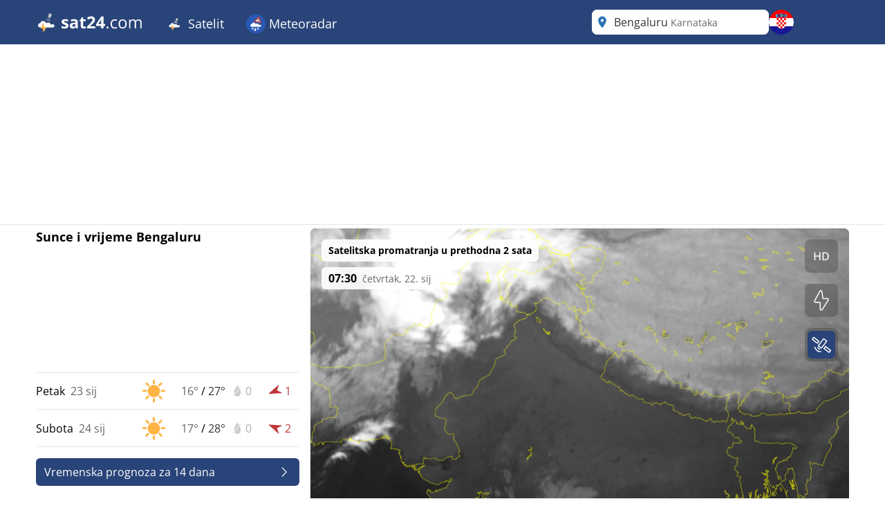

--- FILE ---
content_type: text/html; charset=utf-8
request_url: https://www.sat24.com/hr-hr/city/6217
body_size: 22697
content:


<!DOCTYPE html>
<html lang="hr-HR">
<head>
    <meta charset="utf-8" />
    <meta name="viewport" content="width=device-width, initial-scale=1.0" />
    <script>
        siteAccountUrl = "https://account.infoplaza.com/";
        siteBillingUrl = "https://billing.infoplaza.com/";
        siteKVStoreUrl = "https://user-kv-worker.infoplaza.workers.dev/";
        siteIsPremiumClaim = "tmc_add_free";
    </script>
    <!-- Google ads -->
    <script src="/js/site-head.min.js?v=2SvDDH29eX6lJu7fypv7EVdjH5xnZxsBqHCxpUGAzHk"></script>

    <!-- adscripts -->
    <script>
        siteLanguage = "hr";
        siteCulture = "hr-HR";
    </script>

    <link rel="stylesheet" href="/css/site.min.css?v=ZaCjlzb8a2hmnfPBlS9AW374GbBRDSdbucEOFJW8yio" />
    <link rel="icon" type="image/png" href="https://assets.infoplaza.io/internationalsite/assets/logos/v0/cloudLogo.svg">

    
    <title>Radar za oblake Bengaluru - Pogledajte stvarne satelitske slike | SAT24</title>
        <meta name="description" content="Pogledajte stvarne satelitske slike mjesta Bengaluru na radaru za oblake na SAT24 i vidite gdje sunce sija ili pada ki&#x161;a." />
            <meta name="robots" content="index, follow" />
            <link rel="canonical" href="https://www.sat24.com/hr-hr/city/6217" />
                <link rel="alternate" hreflang="de-DE" href="https://www.sat24.com/de-de/city/6217" />
                <link rel="alternate" hreflang="el-GR" href="https://www.sat24.com/el-gr/city/6217" />
                <link rel="alternate" hreflang="en-GB" href="https://www.sat24.com/en-gb/city/6217" />
                <link rel="alternate" hreflang="x-default" href="https://www.sat24.com/en-gb/city/6217" />
                <link rel="alternate" hreflang="es-ES" href="https://www.sat24.com/es-es/city/6217" />
                <link rel="alternate" hreflang="fr-BE" href="https://www.sat24.com/fr-be/city/6217" />
                <link rel="alternate" hreflang="fr-FR" href="https://www.sat24.com/fr-fr/city/6217" />
                <link rel="alternate" hreflang="hr-HR" href="https://www.sat24.com/hr-hr/city/6217" />
                <link rel="alternate" hreflang="hu-HU" href="https://www.sat24.com/hu-hu/city/6217" />
                <link rel="alternate" hreflang="it-IT" href="https://www.sat24.com/it-it/city/6217" />
                <link rel="alternate" hreflang="nl-BE" href="https://www.sat24.com/nl-be/city/6217" />
                <link rel="alternate" hreflang="nl-NL" href="https://www.sat24.com/nl-nl/city/6217" />
                <link rel="alternate" hreflang="pl-PL" href="https://www.sat24.com/pl-pl/city/6217" />
                <link rel="alternate" hreflang="pt-PT" href="https://www.sat24.com/pt-pt/city/6217" />
                <link rel="alternate" hreflang="sv-SE" href="https://www.sat24.com/sv-se/city/6217" />
                <link rel="alternate" hreflang="tr-TR" href="https://www.sat24.com/tr-tr/city/6217" />
<script>
    var siteAdKeys = {"wtd":20,"wtm":2,"maxtd":27,"mintd":16,"wcd":"zon"};
    var tagCode = "GTM-MWF5P6F";
</script>

    <!-- TopHeadScript -->
<link rel="preload" href="https://securepubads.g.doubleclick.net/tag/js/gpt.js" as="script" />
<link rel="preload" href="https://ads.pubmatic.com/AdServer/js/pwt/160101/11547/pwt.js" as="script">

<script>
  function isMobile() {
    return window.innerWidth < 768;
  }

  function isTablet() {
    return window.innerWidth >= 768 && window.innerWidth <= 1024;
  }

  function isDesktop() {
    return window.innerWidth > 1024;
  }
    gptadslots = [];
    window.siteConsentExcludedPages = ["/subscribe", "/verify-payment", "/redirectpayment/", "/checkout"];
    var currentPage = window.location.pathname;
    var isExcluded = window.siteConsentExcludedPages.some(page => currentPage.includes(page));
    window.dataLayer = window.dataLayer || [];
    window.qq = window.qq || [];
    window.googletag = window.googletag || { cmd: [] };
    window.didomiEventListeners = window.didomiEventListeners || [];
	window.didomiEventListeners.push({
      event: 'notice.clickdisagree',
  		listener: function () {
	        window.location.href = '/' + siteCulture + '/subscribe';
  		}
	});
    window.didomiOnReady = window.didomiOnReady || [];
    window.didomiConfig = {
      user: {
        bots: {
          consentRequired: false,
          types: ['crawlers', 'performance'],
        },
      },
      notice: {
        enable: !isExcluded
      },
      preferences: {
        canCloseWhenConsentIsMissing: false
      },
    };
</script>

<script src="https://assets.infoplaza.io/site/assets/code/ad-script.umd.1.8.0.js" crossorigin=""></script>
<script type="text/javascript">(function(){function i(e){if(!window.frames[e]){if(document.body&&document.body.firstChild){var t=document.body;var n=document.createElement("iframe");n.style.display="none";n.name=e;n.title=e;t.insertBefore(n,t.firstChild)}else{setTimeout(function(){i(e)},5)}}}function e(n,o,r,f,s){function e(e,t,n,i){if(typeof n!=="function"){return}if(!window[o]){window[o]=[]}var a=false;if(s){a=s(e,i,n)}if(!a){window[o].push({command:e,version:t,callback:n,parameter:i})}}e.stub=true;e.stubVersion=2;function t(i){if(!window[n]||window[n].stub!==true){return}if(!i.data){return}var a=typeof i.data==="string";var e;try{e=a?JSON.parse(i.data):i.data}catch(t){return}if(e[r]){var o=e[r];window[n](o.command,o.version,function(e,t){var n={};n[f]={returnValue:e,success:t,callId:o.callId};if(i.source){i.source.postMessage(a?JSON.stringify(n):n,"*")}},o.parameter)}}if(typeof window[n]!=="function"){window[n]=e;if(window.addEventListener){window.addEventListener("message",t,false)}else{window.attachEvent("onmessage",t)}}}e("__tcfapi","__tcfapiBuffer","__tcfapiCall","__tcfapiReturn");i("__tcfapiLocator")})();</script><script type="text/javascript">(function(){(function(e,r){var t=document.createElement("link");t.rel="preconnect";t.as="script";var n=document.createElement("link");n.rel="dns-prefetch";n.as="script";var i=document.createElement("script");i.id="spcloader";i.type="text/javascript";i["async"]=true;i.charset="utf-8";var o="https://sdk.privacy-center.org/"+e+"/loader.js?target_type=notice&target="+r;if(window.didomiConfig&&window.didomiConfig.user){var a=window.didomiConfig.user;var c=a.country;var d=a.region;if(c){o=o+"&country="+c;if(d){o=o+"&region="+d}}}t.href="https://sdk.privacy-center.org/";n.href="https://sdk.privacy-center.org/";i.src=o;var s=document.getElementsByTagName("script")[0];s.parentNode.insertBefore(t,s);s.parentNode.insertBefore(n,s);s.parentNode.insertBefore(i,s)})("57fe2cce-0830-497c-a618-90af555dae38","wwy3fkYw")})();</script>
<script async src="https://cdn.cxense.com/cx.js"></script>


<script>
    // Include this if enableSlotUserRefresh or enableAutoAdRefresh are set to true 
    window.siteViewableSlotList = [];
    window.sitePercentCutOff = 35; // Percent of the ad the needs to be visible
    window.siteAdRefreshLimit = 10; // How many seconds need to pass for the ad 
    window.siteAdsRefreshIsReady = false;

    // Include this if enableAutoAdRefresh is set to true;
    window.siteRefreshableSlotList = [];
    window.slotWasVisible = [];
    window.adRefreshGlobalTimer = 30; // In seconds
    window.adMinimumTimeOnScreen = 5; // In seconds

    adScript({
        gtmId: tagCode,
        websiteName: "sat24.com",
        enableSlotUserRefresh: true,
        enableAutoAdRefresh: true,
        siteAdKeys: window.siteAdKeys,
        pwtId: 11547,
      	enableHeaderBidding: true
    });
</script>    
    <!-- BannerScripts -->
<script>
    if (isDesktop()) {
      googletag.cmd.push(function() {
        const slot = '/7571/Sat24_INT/Web_XL/City/BannerHeader';
        const sizes = [[728, 90], [970, 1000], [1800, 200], [1800, 1000], [970, 250], [970, 90], [750, 200], [750, 300], [930, 180]];
        const id = 'div-gpt-ad-xl-city-bannerheader';
        gptadslots[id] = googletag.defineSlot(slot, sizes,id)
        .addService(googletag.pubads());
      });
    }
</script> <script>
        if (isMobile()) {
            googletag.cmd.push(function() {
                const slot = '/7571/Sat24_INT/Web_XS/City/BannerContentMiddle';
                const sizes = [[1, 1], [320, 240], 'fluid', [300, 250], [320, 100], [320, 50], [300, 50], [300, 100], [336, 280]];
                const id = 'div-gpt-ad-xs-city-bannercontentmiddle';
        
                gptadslots[id] = googletag.defineSlot(slot, sizes, id)
                    .addService(googletag.pubads());
            });
        }
    
    if (isDesktop()) {
      googletag.cmd.push(function() {
        const slot = '/7571/Sat24_INT/Web_XL/City/BannerLeftMiddle';
        const sizes = [[300, 250], [300, 600], [320, 100], [320, 240], [336, 280], 'fluid'];
        const id = 'div-gpt-ad-xl-city-bannerleftmiddle';
        gptadslots[id] = googletag.defineSlot(slot, sizes,id)
        .addService(googletag.pubads());
      });
    }
</script> <script>
        if (isMobile()) {
            googletag.cmd.push(function() {
                const slot = '/7571/Sat24_INT/Web_XS/City/BannerFooter';
                const sizes = [[320, 240], 'fluid', [300, 250], [320, 100], [320, 50], [300, 50], [300, 100], [120, 600],[300, 600], [160, 600], [336, 280]];
                const id = 'div-gpt-ad-xs-city-bannerfooter';
        
                gptadslots[id] = googletag.defineSlot(slot, sizes, id)
                    .addService(googletag.pubads());
            });
        }
    
    if (isDesktop()) {
      googletag.cmd.push(function() {
        const slot = '/7571/Sat24_INT/Web_XL/Homepage/BannerContentMiddle';
        const sizes = [[728, 90], [468, 60], 'fluid'];
        const id = 'div-gpt-ad-xl-homepage-bannercontentmiddle';
        
        gptadslots[id] = googletag.defineSlot(slot, sizes,id)
        .addService(googletag.pubads());
      });
    }
</script> <script>
        if (isMobile()) {
            googletag.cmd.push(function() {
                const slot = '/7571/Sat24_INT/Web_XS/City/BannerSticky';
                const sizes = [[320, 50], [300, 50]];
                const id = 'div-gpt-ad-xs-city-bannersticky';
        
                gptadslots[id] = googletag.defineSlot(slot, sizes, id)
                    .addService(googletag.pubads());
            });
        }
    </script>    <!-- BottomHeadScripts -->
<script></script>
    <style>.cms-block-container .wrapper_content,.cms-block-container .row{display:grid;grid-template-columns:repeat(12,minmax(0,1fr));grid-column:span 12/span 12}.cms-block-container .col{display:grid;grid-template-columns:repeat(12,minmax(0,1fr));height:max-content}.cms-block-container .snippet{grid-column:span 12/span 12}.cms-block-container .wrapper,.cms-block-container .wrapper_content{margin-left:auto;margin-right:auto;max-width:1200px}.cms-block-container .wrapper_content{padding-left:.5rem;padding-right:.5rem}.cms-block-container .col1{grid-column:span 1/span 1}.cms-block-container .col2{grid-column:span 2/span 2}.cms-block-container .col3{grid-column:span 3/span 3}.cms-block-container .col4{grid-column:span 4/span 4}.cms-block-container .col5{grid-column:span 5/span 5}.cms-block-container .col6{grid-column:span 6/span 6}.cms-block-container .col7{grid-column:span 7/span 7}.cms-block-container .col8{grid-column:span 8/span 8}.cms-block-container .col9{grid-column:span 9/span 9}.cms-block-container .col10{grid-column:span 10/span 10}.cms-block-container .col11{grid-column:span 11/span 11}.cms-block-container .col12{grid-column:span 12/span 12}.cms-block-container .right{float:right}.cms-block-container .left{float:left}.cms-block-container .hide{display:none}.cms-block-container .show{display:block}@media screen and (max-width:768px){.cms-block-container .hide-small{display:none}.cms-block-container .hide-mobile{display:none}}@media screen and (min-width:769px) and (max-width:1024px){.cms-block-container .wrapper_content{padding:1rem 0}.cms-block-container .hide-medium,.cms-block-container .hide-tablet{display:none}.cms-block-container .col1-medium{grid-column:span 1/span 1}.cms-block-container .col2-medium{grid-column:span 2/span 2}.cms-block-container .col3-medium{grid-column:span 3/span 3}.cms-block-container .col4-medium{grid-column:span 4/span 4}.cms-block-container .col5-medium{grid-column:span 5/span 5}.cms-block-container .col6-medium{grid-column:span 6/span 6}.cms-block-container .col7-medium{grid-column:span 7/span 7}.cms-block-container .col8-medium{grid-column:span 8/span 8}.cms-block-container .col9-medium{grid-column:span 9/span 9}.cms-block-container .col10-medium{grid-column:span 10/span 10}.cms-block-container .col11-medium{grid-column:span 11/span 11}.cms-block-container .col12-medium{grid-column:span 12/span 12}}@media screen and (min-width:1024px){.cms-block-container .wrapper_content{padding:0}.cms-block-container .hide-large,.cms-block-container .hide-desktop{display:none}.cms-block-container .col1-large{grid-column:span 1/span 1}.cms-block-container .col2-large{grid-column:span 2/span 2}.cms-block-container .col3-large{grid-column:span 3/span 3}.cms-block-container .col4-large{grid-column:span 4/span 4}.cms-block-container .col5-large{grid-column:span 5/span 5}.cms-block-container .col6-large{grid-column:span 6/span 6}.cms-block-container .col7-large{grid-column:span 7/span 7}.cms-block-container .col8-large{grid-column:span 8/span 8}.cms-block-container .col9-large{grid-column:span 9/span 9}.cms-block-container .col10-large{grid-column:span 10/span 10}.cms-block-container .col11-large{grid-column:span 11/span 11}.cms-block-container .col12-large{grid-column:span 12/span 12}}</style>
<meta name="x-cert-key" content="LIQxCcBcFMDsAIBq1wAtoFcA2Q=="></meta>

</head>
<body>
    

<div class="cms-grid">
    <div class="cms-block-container">
<div class="block-group" style="background-color: #FFFFFF;background-image: url('');" id="blockgroup-1089">
<div class="block col col12" id="block-10097">
<div class="snippet" data-component="SnippetBrandedHeader">



<header class="hidden lg:block text-white bg-main h-16 w-full py-3.5">
    <div class="max-w-site site-margin flex justify-between h-full">
        <div class="relative flex-shrink">
            <a href="/hr-hr" class="w-auto h-9">
                <img class="h-full" src="https://assets.infoplaza.io/internationalsite/assets/logos/v0/sat24Logo.svg" alt="logo">
            </a>
        </div>
        <div class="flex-1 px-4 -my-3.5">
            <div class="w-full flex justify-between items-stretch h-full">
    <div class="flex">
            <ul class="relative group cursor-pointer font-medium h-full">
                <li class="text-white hover:bg-secondary group overflow-hidden h-full">
                                <a class="text-lg whitespace-nowrap py-5 px-4 block group-hover:text-white h-full" target="_self" href="/hr-hr">
                                        <img class="inline-block relative -top-0.5" width="28" height="28" src="https://assets.infoplaza.io/internationalsite/assets/logos/v0/cloudLogo.svg" alt="Satelit"/>
                                    Satelit
                                </a>

                        <div class="hidden absolute bg-main drop-shadow-lg z-[2000] left-0 min-w-full top-16 group-hover:flex rounded-b-lg overflow-hidden">
                            <ul class="min-w-[150px] w-full">
                                            <li class="">
                                                <a class="whitespace-nowrap block py-2.5 px-4 hover:bg-secondary hover:text-white" target="_self" href="/hr-hr/continent/eu">
                                                    Europski satelit
                                                </a>
                                            </li>
                                            <li class="">
                                                <a class="whitespace-nowrap block py-2.5 px-4 hover:bg-secondary hover:text-white" target="_self" href="/hr-hr/region/8000119">
                                                    Alpski satelit
                                                </a>
                                            </li>
                                            <li class="">
                                                <a class="whitespace-nowrap block py-2.5 px-4 hover:bg-secondary hover:text-white" target="_self" href="/hr-hr/country/be">
                                                    Belgijski satelit
                                                </a>
                                            </li>
                                            <li class="">
                                                <a class="whitespace-nowrap block py-2.5 px-4 hover:bg-secondary hover:text-white" target="_self" href="/hr-hr/country/hr">
                                                    Hrvatska Satelit
                                                </a>
                                            </li>
                                            <li class="">
                                                <a class="whitespace-nowrap block py-2.5 px-4 hover:bg-secondary hover:text-white" target="_self" href="/hr-hr/country/fr">
                                                    Francuski satelit
                                                </a>
                                            </li>
                                            <li class="">
                                                <a class="whitespace-nowrap block py-2.5 px-4 hover:bg-secondary hover:text-white" target="_self" href="/hr-hr/country/de">
                                                    Njemački satelit
                                                </a>
                                            </li>
                                            <li class="">
                                                <a class="whitespace-nowrap block py-2.5 px-4 hover:bg-secondary hover:text-white" target="_self" href="/hr-hr/country/gr">
                                                    Grčki satelit
                                                </a>
                                            </li>
                                            <li class="">
                                                <a class="whitespace-nowrap block py-2.5 px-4 hover:bg-secondary hover:text-white" target="_self" href="/hr-hr/country/hu">
                                                    Mađarski satelit
                                                </a>
                                            </li>
                                            <li class="">
                                                <a class="whitespace-nowrap block py-2.5 px-4 hover:bg-secondary hover:text-white" target="_self" href="/hr-hr/country/it">
                                                    Italijanski satelit
                                                </a>
                                            </li>
                                            <li class="">
                                                <a class="whitespace-nowrap block py-2.5 px-4 hover:bg-secondary hover:text-white" target="_self" href="/hr-hr/country/nl">
                                                    Nizozemski satelit
                                                </a>
                                            </li>
                                            <li class="">
                                                <a class="whitespace-nowrap block py-2.5 px-4 hover:bg-secondary hover:text-white" target="_self" href="/hr-hr/country/pl">
                                                    Poljski satelit
                                                </a>
                                            </li>
                                            <li class="">
                                                <a class="whitespace-nowrap block py-2.5 px-4 hover:bg-secondary hover:text-white" target="_self" href="/hr-hr/country/pt">
                                                    Portugalski satelit
                                                </a>
                                            </li>
                                            <li class="">
                                                <a class="whitespace-nowrap block py-2.5 px-4 hover:bg-secondary hover:text-white" target="_self" href="/hr-hr/country/se">
                                                    Skandinavski satelit
                                                </a>
                                            </li>
                                            <li class="">
                                                <a class="whitespace-nowrap block py-2.5 px-4 hover:bg-secondary hover:text-white" target="_self" href="/hr-hr/country/es">
                                                    Španjolska satelit
                                                </a>
                                            </li>
                                            <li class="">
                                                <a class="whitespace-nowrap block py-2.5 px-4 hover:bg-secondary hover:text-white" target="_self" href="/hr-hr/country/tr">
                                                    Turski satelit
                                                </a>
                                            </li>
                                            <li class="">
                                                <a class="whitespace-nowrap block py-2.5 px-4 hover:bg-secondary hover:text-white" target="_self" href="/hr-hr/country/gb">
                                                    Satelit UK & Irske
                                                </a>
                                            </li>
                                            <li class="">
                                                <a class="whitespace-nowrap block py-2.5 px-4 hover:bg-secondary hover:text-white" target="_self" href="/hr-hr/continent/af">
                                                    Afrički satelit
                                                </a>
                                            </li>
                                            <li class="">
                                                <a class="whitespace-nowrap block py-2.5 px-4 hover:bg-secondary hover:text-white" target="_self" href="/hr-hr/continent/na">
                                                    Sjevernoamerički satelit
                                                </a>
                                            </li>
                            </ul>
                        </div>
                </li>
            </ul>
            <ul class="relative group cursor-pointer font-medium h-full">
                <li class="text-white hover:bg-secondary group overflow-hidden h-full">
                                <a class="text-lg whitespace-nowrap py-5 px-4 block group-hover:text-white h-full" target="_self" href="https://www.meteox.com/hr-hr/">
                                        <img class="inline-block relative -top-0.5" width="28" height="28" src="https://assets.infoplaza.io/internationalsite/assets/logos/v0/rainLogo.svg" alt="Meteoradar"/>
                                    Meteoradar
                                </a>

                        <div class="hidden absolute bg-main drop-shadow-lg z-[2000] left-0 min-w-full top-16 group-hover:flex rounded-b-lg overflow-hidden">
                            <ul class="min-w-[150px] w-full">
                                            <li class="">
                                                <a class="whitespace-nowrap block py-2.5 px-4 hover:bg-secondary hover:text-white" target="_self" href="https://www.meteox.com/hr-hr/continent/eu">
                                                    Europski radar
                                                </a>
                                            </li>
                                            <li class="">
                                                <a class="whitespace-nowrap block py-2.5 px-4 hover:bg-secondary hover:text-white" target="_self" href="https://www.meteox.com/hr-hr/country/be">
                                                    Belgijski radar
                                                </a>
                                            </li>
                                            <li class="">
                                                <a class="whitespace-nowrap block py-2.5 px-4 hover:bg-secondary hover:text-white" target="_self" href="https://www.meteox.com/hr-hr/country/de">
                                                    Njemački radar
                                                </a>
                                            </li>
                                            <li class="">
                                                <a class="whitespace-nowrap block py-2.5 px-4 hover:bg-secondary hover:text-white" target="_self" href="https://www.meteox.com/hr-hr/country/fr">
                                                    Francuski radar
                                                </a>
                                            </li>
                                            <li class="">
                                                <a class="whitespace-nowrap block py-2.5 px-4 hover:bg-secondary hover:text-white" target="_self" href="https://www.meteox.com/hr-hr/country/gr">
                                                    Grčki radar
                                                </a>
                                            </li>
                                            <li class="">
                                                <a class="whitespace-nowrap block py-2.5 px-4 hover:bg-secondary hover:text-white" target="_self" href="https://www.meteox.com/hr-hr/country/it">
                                                    Italijanski radar
                                                </a>
                                            </li>
                                            <li class="">
                                                <a class="whitespace-nowrap block py-2.5 px-4 hover:bg-secondary hover:text-white" target="_self" href="https://www.meteox.com/hr-hr/country/nl">
                                                    Nizozemski radar
                                                </a>
                                            </li>
                                            <li class="">
                                                <a class="whitespace-nowrap block py-2.5 px-4 hover:bg-secondary hover:text-white" target="_self" href="https://www.meteox.com/hr-hr/country/pl">
                                                    Poljski radar
                                                </a>
                                            </li>
                                            <li class="">
                                                <a class="whitespace-nowrap block py-2.5 px-4 hover:bg-secondary hover:text-white" target="_self" href="https://www.meteox.com/hr-hr/country/pt">
                                                    Portugalski radar
                                                </a>
                                            </li>
                                            <li class="">
                                                <a class="whitespace-nowrap block py-2.5 px-4 hover:bg-secondary hover:text-white" target="_self" href="https://www.meteox.com/hr-hr/country/se">
                                                    Skandinavski radar
                                                </a>
                                            </li>
                                            <li class="">
                                                <a class="whitespace-nowrap block py-2.5 px-4 hover:bg-secondary hover:text-white" target="_self" href="https://www.meteox.com/hr-hr/country/es">
                                                    Španjolski radar
                                                </a>
                                            </li>
                                            <li class="">
                                                <a class="whitespace-nowrap block py-2.5 px-4 hover:bg-secondary hover:text-white" target="_self" href="https://www.meteox.com/hr-hr/country/tr">
                                                    Turski radar
                                                </a>
                                            </li>
                                            <li class="">
                                                <a class="whitespace-nowrap block py-2.5 px-4 hover:bg-secondary hover:text-white" target="_self" href="https://www.meteox.com/hr-hr/country/gb">
                                                    UK i Irski radar
                                                </a>
                                            </li>
                            </ul>
                        </div>
                </li>
            </ul>
    </div>
</div>
        </div>
        <div class="flex gap-3">
            <div class="w-64">
                

<div class="Search text-text-main w-full h-8 lg:h-full relative rounded-lg" data-component="search">
    <div class="w-full h-full relative z-[2000]">
        <div class="relative z-20 h-full bg-white flex flex-row pl-10 pr-8 md:pl-8 rounded-lg items-center">
                <div class="js-placeholder text-text-main bg-white w-full h-full pl-10 pr-8 md:pl-8 left-0 rounded-lg absolute flex pointer-events-none">
                    <p class="self-center truncate">Bengaluru&nbsp;<span class="text-sm text-text-secondary">Karnataka</span></p>
                </div>
                <div class="js-favorite-button right-2 absolute flex cursor-pointer hidden hover:scale-110">
                    <img class="js-favorite-star max-w-none" src="https://assets.infoplaza.io/internationalsite/assets/icons/general/star.svg" alt="star" width="24" height="24">
                </div>
            <input type="text" placeholder="Potražite lokaciju" class="js-input w-full h-full grow focus:outline-none text-base" />
            <img src="https://assets.infoplaza.io/internationalsite/assets/icons/general/location.svg" width="30" height="30" class="hidden md:inline pointer-events-none absolute left-0" />
            <img src="https://assets.infoplaza.io/internationalsite/assets/logos/v0/sat24TransparentLogo.svg" width="24" height="24" class="inline md:hidden pointer-events-none absolute left-1" />
            <button class="js-empty-search hidden pl-2 hover:opacity-50" title="Očisti pretragu" aria-label="Očisti pretragu"><img class="" src="https://assets.infoplaza.io/internationalsite/assets/icons/general/cross.svg" width="22" height="22" /></button>
        </div>
        <div class="js-dropdown hidden absolute w-full min-w-[300px] md:w-[400px] top-10 left-0 z-[-1]">
            <div class="bg-white max-h-[calc(100vh_-_140px)] overflow-scroll md:overflow-auto md:max-h-none shadow-search rounded-lg py-2 px-5">
                <div class="js-non-search-items">
                    <div class="text-main hover:text-selected">
                        <button class="js-user-location py-2.5"><img src="https://assets.infoplaza.io/internationalsite/assets/icons/general/gps.svg" width="24" height="24" class="mr-2 inline" />Uzmi moju lokaciju</button>
                        <p class="js-user-location-message py-2.5 hidden text-text-main hover:text-text-main">...Dohvaćanje lokacije</p>
                        <p class="js-user-error-message py-2.5 hidden text-text-main hover:text-text-main">
                            Odbili ste pristup lokaciji. Popravite to u pregledniku i ponovno učitajte stranicu.
                        </p>
                        <p class="js-user-current-location py-2.5 hidden"></p>
                    </div>
                    <div class="border-t border-[#ccc] js-favorites hidden">
                        <p class="pt-4 w-full relative text-text-main font-semibold">Favoriti</p>
                        <ul class="js-favorites-results"></ul>
                    </div>
                    <div class="border-t border-[#ccc] js-last-visited hidden">
                        <p class="pt-4 w-full relative text-text-main font-semibold">Zadnje posjećene lokacije<span class="absolute bottom-px right-1.5 hover:opacity-50 cursor-pointer"><img class="js-remove-last-visited" src="https://assets.infoplaza.io/internationalsite/assets/icons/general/cross.svg" width="20" height="20" /></span></p>
                        <ul class="js-last-visited-results"></ul>
                    </div>
                </div>
                <div>
                    <ul data-no-results="Nema rezultata" class="js-results"></ul>
                </div>
            </div>
        </div>
    </div>
</div>
<div class="hidden text-md last:border-b-0 hover:text-main top-3 right-1"></div>
            </div>
            


<div id="LanguageSelector" class="js-languageselector md:relative h-full text-white">

    <div class="flex relative md:w-[36px] h-full js-languageselector-button sm:max-lg:mr-4">
        <img alt="language flag" class="rounded-full h-full aspect-square w-auto cursor-pointer object-cover hover:brightness-90" style="image-rendering: -webkit-optimize-contrast" src="https://assets.infoplaza.io/internationalsite/assets/flags/countryFlags/hr.png">
        <span class="ml-4 relative top-1 inline-block md:hidden">hrvatski</span>
    </div>

    <div class="js-languageselector-dropdown hidden bg-main text-white w-screen h-max absolute top-[48px] p-2 z-[1001]  max-md:pt-0  max-md:overflow-y-scroll max-md:max-h-[calc(100vh_-_100px)] max-xl:right-0  xl:-left-[9px] md:top-[54px] md:shadow-search md:w-max md:rounded-lg">
        <ul>
                <li class="py-1 cursor-pointer hover:bg-[rgba(0,0,0,0.1)] rounded-md">
                    <a href="https://www.sat24.com/de-de/city/6217" data-culture="de-DE" class="js-language-selector-language block flex gap-4 px-1 pr-3">
                        <div class="rounded-full w-[30px] h-[30px] bg-center bg-cover bg-no-repeat relative" style="background-image: url(https://assets.infoplaza.io/internationalsite/assets/flags/countryFlags/de.png)">
                        </div>
                        <span class="pt-[3px] capitalize">Deutsch</span>
                    </a>
                </li>
                <li class="py-1 cursor-pointer hover:bg-[rgba(0,0,0,0.1)] rounded-md">
                    <a href="https://www.sat24.com/el-gr/city/6217" data-culture="el-GR" class="js-language-selector-language block flex gap-4 px-1 pr-3">
                        <div class="rounded-full w-[30px] h-[30px] bg-center bg-cover bg-no-repeat relative" style="background-image: url(https://assets.infoplaza.io/internationalsite/assets/flags/countryFlags/gr.png)">
                        </div>
                        <span class="pt-[3px] capitalize">&#x395;&#x3BB;&#x3BB;&#x3B7;&#x3BD;&#x3B9;&#x3BA;&#x3AC;</span>
                    </a>
                </li>
                <li class="py-1 cursor-pointer hover:bg-[rgba(0,0,0,0.1)] rounded-md">
                    <a href="https://www.sat24.com/en-gb/city/6217" data-culture="en-GB" class="js-language-selector-language block flex gap-4 px-1 pr-3">
                        <div class="rounded-full w-[30px] h-[30px] bg-center bg-cover bg-no-repeat relative" style="background-image: url(https://assets.infoplaza.io/internationalsite/assets/flags/countryFlags/gb.png)">
                        </div>
                        <span class="pt-[3px] capitalize">English</span>
                    </a>
                </li>
                <li class="py-1 cursor-pointer hover:bg-[rgba(0,0,0,0.1)] rounded-md">
                    <a href="https://www.sat24.com/es-es/city/6217" data-culture="es-ES" class="js-language-selector-language block flex gap-4 px-1 pr-3">
                        <div class="rounded-full w-[30px] h-[30px] bg-center bg-cover bg-no-repeat relative" style="background-image: url(https://assets.infoplaza.io/internationalsite/assets/flags/countryFlags/es.png)">
                        </div>
                        <span class="pt-[3px] capitalize">espa&#xF1;ol</span>
                    </a>
                </li>
                <li class="py-1 cursor-pointer hover:bg-[rgba(0,0,0,0.1)] rounded-md">
                    <a href="https://www.sat24.com/fr-be/city/6217" data-culture="fr-BE" class="js-language-selector-language block flex gap-4 px-1 pr-3">
                        <div class="rounded-full w-[30px] h-[30px] bg-center bg-cover bg-no-repeat relative" style="background-image: url(https://assets.infoplaza.io/internationalsite/assets/flags/countryFlags/be.png)">
                                <span class="absolute -right-1 -bottom-1 font-bold text-sm drop-shadow-text">FR</span>
                        </div>
                        <span class="pt-[3px] capitalize">fran&#xE7;ais</span>
                    </a>
                </li>
                <li class="py-1 cursor-pointer hover:bg-[rgba(0,0,0,0.1)] rounded-md">
                    <a href="https://www.sat24.com/fr-fr/city/6217" data-culture="fr-FR" class="js-language-selector-language block flex gap-4 px-1 pr-3">
                        <div class="rounded-full w-[30px] h-[30px] bg-center bg-cover bg-no-repeat relative" style="background-image: url(https://assets.infoplaza.io/internationalsite/assets/flags/countryFlags/fr.png)">
                        </div>
                        <span class="pt-[3px] capitalize">fran&#xE7;ais</span>
                    </a>
                </li>
                <li class="py-1 cursor-pointer hover:bg-[rgba(0,0,0,0.1)] rounded-md">
                    <a href="https://www.sat24.com/hr-hr/city/6217" data-culture="hr-HR" class="js-language-selector-language block flex gap-4 px-1 pr-3">
                        <div class="rounded-full w-[30px] h-[30px] bg-center bg-cover bg-no-repeat relative" style="background-image: url(https://assets.infoplaza.io/internationalsite/assets/flags/countryFlags/hr.png)">
                        </div>
                        <span class="pt-[3px] capitalize">hrvatski</span>
                    </a>
                </li>
                <li class="py-1 cursor-pointer hover:bg-[rgba(0,0,0,0.1)] rounded-md">
                    <a href="https://www.sat24.com/hu-hu/city/6217" data-culture="hu-HU" class="js-language-selector-language block flex gap-4 px-1 pr-3">
                        <div class="rounded-full w-[30px] h-[30px] bg-center bg-cover bg-no-repeat relative" style="background-image: url(https://assets.infoplaza.io/internationalsite/assets/flags/countryFlags/hu.png)">
                        </div>
                        <span class="pt-[3px] capitalize">magyar</span>
                    </a>
                </li>
                <li class="py-1 cursor-pointer hover:bg-[rgba(0,0,0,0.1)] rounded-md">
                    <a href="https://www.sat24.com/it-it/city/6217" data-culture="it-IT" class="js-language-selector-language block flex gap-4 px-1 pr-3">
                        <div class="rounded-full w-[30px] h-[30px] bg-center bg-cover bg-no-repeat relative" style="background-image: url(https://assets.infoplaza.io/internationalsite/assets/flags/countryFlags/it.png)">
                        </div>
                        <span class="pt-[3px] capitalize">italiano</span>
                    </a>
                </li>
                <li class="py-1 cursor-pointer hover:bg-[rgba(0,0,0,0.1)] rounded-md">
                    <a href="https://www.sat24.com/nl-be/city/6217" data-culture="nl-BE" class="js-language-selector-language block flex gap-4 px-1 pr-3">
                        <div class="rounded-full w-[30px] h-[30px] bg-center bg-cover bg-no-repeat relative" style="background-image: url(https://assets.infoplaza.io/internationalsite/assets/flags/countryFlags/be.png)">
                                <span class="absolute -right-1 -bottom-1 font-bold text-sm drop-shadow-text">NL</span>
                        </div>
                        <span class="pt-[3px] capitalize">Nederlands</span>
                    </a>
                </li>
                <li class="py-1 cursor-pointer hover:bg-[rgba(0,0,0,0.1)] rounded-md">
                    <a href="https://www.sat24.com/nl-nl/city/6217" data-culture="nl-NL" class="js-language-selector-language block flex gap-4 px-1 pr-3">
                        <div class="rounded-full w-[30px] h-[30px] bg-center bg-cover bg-no-repeat relative" style="background-image: url(https://assets.infoplaza.io/internationalsite/assets/flags/countryFlags/nl.png)">
                        </div>
                        <span class="pt-[3px] capitalize">Nederlands</span>
                    </a>
                </li>
                <li class="py-1 cursor-pointer hover:bg-[rgba(0,0,0,0.1)] rounded-md">
                    <a href="https://www.sat24.com/pl-pl/city/6217" data-culture="pl-PL" class="js-language-selector-language block flex gap-4 px-1 pr-3">
                        <div class="rounded-full w-[30px] h-[30px] bg-center bg-cover bg-no-repeat relative" style="background-image: url(https://assets.infoplaza.io/internationalsite/assets/flags/countryFlags/pl.png)">
                        </div>
                        <span class="pt-[3px] capitalize">polski</span>
                    </a>
                </li>
                <li class="py-1 cursor-pointer hover:bg-[rgba(0,0,0,0.1)] rounded-md">
                    <a href="https://www.sat24.com/pt-pt/city/6217" data-culture="pt-PT" class="js-language-selector-language block flex gap-4 px-1 pr-3">
                        <div class="rounded-full w-[30px] h-[30px] bg-center bg-cover bg-no-repeat relative" style="background-image: url(https://assets.infoplaza.io/internationalsite/assets/flags/countryFlags/pt.png)">
                        </div>
                        <span class="pt-[3px] capitalize">portugu&#xEA;s</span>
                    </a>
                </li>
                <li class="py-1 cursor-pointer hover:bg-[rgba(0,0,0,0.1)] rounded-md">
                    <a href="https://www.sat24.com/sv-se/city/6217" data-culture="sv-SE" class="js-language-selector-language block flex gap-4 px-1 pr-3">
                        <div class="rounded-full w-[30px] h-[30px] bg-center bg-cover bg-no-repeat relative" style="background-image: url(https://assets.infoplaza.io/internationalsite/assets/flags/countryFlags/se.png)">
                        </div>
                        <span class="pt-[3px] capitalize">svenska</span>
                    </a>
                </li>
                <li class="py-1 cursor-pointer hover:bg-[rgba(0,0,0,0.1)] rounded-md">
                    <a href="https://www.sat24.com/tr-tr/city/6217" data-culture="tr-TR" class="js-language-selector-language block flex gap-4 px-1 pr-3">
                        <div class="rounded-full w-[30px] h-[30px] bg-center bg-cover bg-no-repeat relative" style="background-image: url(https://assets.infoplaza.io/internationalsite/assets/flags/countryFlags/tr.png)">
                        </div>
                        <span class="pt-[3px] capitalize">T&#xFC;rk&#xE7;e</span>
                    </a>
                </li>
        </ul>
    </div>
</div>
            


<div id="AccountButton" class="js-accountbutton md:relative h-full min-w-[32px] md:min-w-[80px] [&.loggin]:md:min-w-[36px]">
    <div class="relative h-full">
        <button class="js-accountbutton-button relative w-8 md:w-auto [&.loggin]:md:w-9 hidden [&.loaded]:block h-full rounded-full cursor-pointer bg-main md:hover:brightness-90 bg-cover bg-center" aria-label="Prijaviti se">
            <div class="flex">
                <div class="inline-block rounded-full hover:brightness-90">
                    <img src="https://assets.infoplaza.io/internationalsite/assets/icons/general/user.svg" width="36" height="36" />
                </div>
                <div class="hidden md:inline-block h-full leading-[36px]">
                    <p>Prijaviti se</p>
                </div>
            </div>
        </button>
        <div class="js-loading hidden rounded-full h-full w-8 md:w-9 animate-pulse bg-secondary">
        </div>
        <div class="js-user-settings hidden absolute z-[9999] bg-main text-white min-w-fit top-[48px] md:top-[54px] right-0 shadow-md rounded-lg">
            <ul class="py-1 px-2">
                <li class="px-2 py-1 whitespace-nowrap cursor-pointer hover:hover:bg-[rgba(0,0,0,0.1)] rounded-md">
                    <a class="w-full" href="https://account.infoplaza.com/" target="_blank" rel="noreferrer">Moj profil</a>
                </li>
                <li class="js-not-premium px-2 py-1 whitespace-nowrap cursor-pointer hover:hover:bg-[rgba(0,0,0,0.1)] rounded-md">
                    <a class="w-full text-white" href="/hr-hr/checkout" rel="nofollow">Uklonite oglašavanje</a>
                </li>
                <li class="px-2 py-1 js-logout cursor-pointer hover:hover:bg-[rgba(0,0,0,0.1)] rounded-md">Odjavite se</li>
            </ul>
        </div>
    </div>
</div>
<div class="hidden -right-2.5 -bottom-1.5 p-[2px] pointer-events-none flex items-center justify-center absolute -right-2.5 -bottom-1.5 p-[2px]"></div>
        </div>
    </div>
    <div class="hidden bg-rain-main bg-sat-main bg-weather-main"></div>
</header>

        <script>
            siteCurrentLocation = {"location_id":6217,"geoname_id":1277333,"tracking_id":"l1277333-bengaluru","name":"Bengaluru","country_id":172,"region_id":null,"country_name":"Indija","country_code":"IN","continent_id":8,"continent_name":"Azija","latitude":12.97194,"longitude":77.59369,"admin_name":"Karnataka","timezone":"Asia/Kolkata","language":"","zoom":null,"score":1,"wintersport":false,"type":"","index":true};
            siteCurrentLocation.type = "location";
            siteCurrentArea = siteCurrentLocation;
        </script>



    <div class="h-12 w-full lg:hidden"></div>
<header class="fixed top-0 left-0 w-full z-[9999] lg:hidden">
    <div class="max-w-site mx-auto bg-main">
        <div class="h-12">
            <div class="w-full h-full flex justify-between px-2">
                <div class="relative h-full flex justify-center items-center flex-grow pr-2">
                    

<div class="Search text-text-main w-full h-8 lg:h-full relative rounded-lg" data-component="search">
    <div class="w-full h-full relative z-[2000]">
        <div class="relative z-20 h-full bg-white flex flex-row pl-10 pr-8 md:pl-8 rounded-lg items-center">
                <div class="js-placeholder text-text-main bg-white w-full h-full pl-10 pr-8 md:pl-8 left-0 rounded-lg absolute flex pointer-events-none">
                    <p class="self-center truncate">Bengaluru&nbsp;<span class="text-sm text-text-secondary"></span></p>
                </div>
                <div class="js-favorite-button right-2 absolute flex cursor-pointer hidden hover:scale-110">
                    <img class="js-favorite-star max-w-none" src="https://assets.infoplaza.io/internationalsite/assets/icons/general/star.svg" alt="star" width="24" height="24">
                </div>
            <input type="text" placeholder="Potražite lokaciju" class="js-input w-full h-full grow focus:outline-none text-base" />
            <img src="https://assets.infoplaza.io/internationalsite/assets/icons/general/location.svg" width="30" height="30" class="hidden md:inline pointer-events-none absolute left-0" />
            <img src="https://assets.infoplaza.io/internationalsite/assets/logos/v0/sat24TransparentLogo.svg" width="24" height="24" class="inline md:hidden pointer-events-none absolute left-1" />
            <button class="js-empty-search hidden pl-2 hover:opacity-50" title="Očisti pretragu" aria-label="Očisti pretragu"><img class="" src="https://assets.infoplaza.io/internationalsite/assets/icons/general/cross.svg" width="22" height="22" /></button>
        </div>
        <div class="js-dropdown hidden absolute w-full min-w-[300px] md:w-[400px] top-10 left-0 z-[-1]">
            <div class="bg-white max-h-[calc(100vh_-_140px)] overflow-scroll md:overflow-auto md:max-h-none shadow-search rounded-lg py-2 px-5">
                <div class="js-non-search-items">
                    <div class="text-main hover:text-selected">
                        <button class="js-user-location py-2.5"><img src="https://assets.infoplaza.io/internationalsite/assets/icons/general/gps.svg" width="24" height="24" class="mr-2 inline" />Uzmi moju lokaciju</button>
                        <p class="js-user-location-message py-2.5 hidden text-text-main hover:text-text-main">...Dohvaćanje lokacije</p>
                        <p class="js-user-error-message py-2.5 hidden text-text-main hover:text-text-main">
                            Odbili ste pristup lokaciji. Popravite to u pregledniku i ponovno učitajte stranicu.
                        </p>
                        <p class="js-user-current-location py-2.5 hidden"></p>
                    </div>
                    <div class="border-t border-[#ccc] js-favorites hidden">
                        <p class="pt-4 w-full relative text-text-main font-semibold">Favoriti</p>
                        <ul class="js-favorites-results"></ul>
                    </div>
                    <div class="border-t border-[#ccc] js-last-visited hidden">
                        <p class="pt-4 w-full relative text-text-main font-semibold">Zadnje posjećene lokacije<span class="absolute bottom-px right-1.5 hover:opacity-50 cursor-pointer"><img class="js-remove-last-visited" src="https://assets.infoplaza.io/internationalsite/assets/icons/general/cross.svg" width="20" height="20" /></span></p>
                        <ul class="js-last-visited-results"></ul>
                    </div>
                </div>
                <div>
                    <ul data-no-results="Nema rezultata" class="js-results"></ul>
                </div>
            </div>
        </div>
    </div>
</div>
<div class="hidden text-md last:border-b-0 hover:text-main top-3 right-1"></div>
                </div>
                <div class="flex">
                    <div class="h-full relative py-2 px-2">
                        


<div id="AccountButton" class="js-accountbutton md:relative h-full min-w-[32px] md:min-w-[80px] [&.loggin]:md:min-w-[36px]">
    <div class="relative h-full">
        <button class="js-accountbutton-button relative w-8 md:w-auto [&.loggin]:md:w-9 hidden [&.loaded]:block h-full rounded-full cursor-pointer bg-main md:hover:brightness-90 bg-cover bg-center" aria-label="Prijaviti se">
            <div class="flex">
                <div class="inline-block rounded-full hover:brightness-90">
                    <img src="https://assets.infoplaza.io/internationalsite/assets/icons/general/user.svg" width="36" height="36" />
                </div>
                <div class="hidden md:inline-block h-full leading-[36px]">
                    <p>Prijaviti se</p>
                </div>
            </div>
        </button>
        <div class="js-loading hidden rounded-full h-full w-8 md:w-9 animate-pulse bg-secondary">
        </div>
        <div class="js-user-settings hidden absolute z-[9999] bg-main text-white min-w-fit top-[48px] md:top-[54px] right-0 shadow-md rounded-lg">
            <ul class="py-1 px-2">
                <li class="px-2 py-1 whitespace-nowrap cursor-pointer hover:hover:bg-[rgba(0,0,0,0.1)] rounded-md">
                    <a class="w-full" href="https://account.infoplaza.com/" target="_blank" rel="noreferrer">Moj profil</a>
                </li>
                <li class="js-not-premium px-2 py-1 whitespace-nowrap cursor-pointer hover:hover:bg-[rgba(0,0,0,0.1)] rounded-md">
                    <a class="w-full text-white" href="/hr-hr/checkout" rel="nofollow">Uklonite oglašavanje</a>
                </li>
                <li class="px-2 py-1 js-logout cursor-pointer hover:hover:bg-[rgba(0,0,0,0.1)] rounded-md">Odjavite se</li>
            </ul>
        </div>
    </div>
</div>
<div class="hidden -right-2.5 -bottom-1.5 p-[2px] pointer-events-none flex items-center justify-center absolute -right-2.5 -bottom-1.5 p-[2px]"></div>
                    </div>
                    <div class="relative py-2 pl-1 h-12">
                        <button class="js-menu-button-new cursor-pointer" aria-label="Menu">
                            <img class="inline-block" width="32" height="32" src="https://assets.infoplaza.io/internationalsite/assets/icons/general/menu.svg" alt="Menu" />
                        </button>
                    </div>
                </div>
            </div>
        </div>
    </div>
    <div class="js-mobile-menu-new hidden fixed top-[47px] left-0 h-[calc(100%_-_47px)] w-full max-w-[480px] z-[2000] bg-light-background overflow-scroll text-main font-semibold">
        <div class="h-12 py-2 px-2.5 bg-main">
            


<div id="LanguageSelector" class="js-languageselector md:relative h-full text-white">

    <div class="flex relative md:w-[36px] h-full js-languageselector-button sm:max-lg:mr-4">
        <img alt="language flag" class="rounded-full h-full aspect-square w-auto cursor-pointer object-cover hover:brightness-90" style="image-rendering: -webkit-optimize-contrast" src="https://assets.infoplaza.io/internationalsite/assets/flags/countryFlags/hr.png">
        <span class="ml-4 relative top-1 inline-block md:hidden">hrvatski</span>
    </div>

    <div class="js-languageselector-dropdown hidden bg-main text-white w-screen h-max absolute top-[48px] p-2 z-[1001]  max-md:pt-0  max-md:overflow-y-scroll max-md:max-h-[calc(100vh_-_100px)] max-xl:right-0  xl:-left-[9px] md:top-[54px] md:shadow-search md:w-max md:rounded-lg">
        <ul>
                <li class="py-1 cursor-pointer hover:bg-[rgba(0,0,0,0.1)] rounded-md">
                    <a href="https://www.sat24.com/de-de/city/6217" data-culture="de-DE" class="js-language-selector-language block flex gap-4 px-1 pr-3">
                        <div class="rounded-full w-[30px] h-[30px] bg-center bg-cover bg-no-repeat relative" style="background-image: url(https://assets.infoplaza.io/internationalsite/assets/flags/countryFlags/de.png)">
                        </div>
                        <span class="pt-[3px] capitalize">Deutsch</span>
                    </a>
                </li>
                <li class="py-1 cursor-pointer hover:bg-[rgba(0,0,0,0.1)] rounded-md">
                    <a href="https://www.sat24.com/el-gr/city/6217" data-culture="el-GR" class="js-language-selector-language block flex gap-4 px-1 pr-3">
                        <div class="rounded-full w-[30px] h-[30px] bg-center bg-cover bg-no-repeat relative" style="background-image: url(https://assets.infoplaza.io/internationalsite/assets/flags/countryFlags/gr.png)">
                        </div>
                        <span class="pt-[3px] capitalize">&#x395;&#x3BB;&#x3BB;&#x3B7;&#x3BD;&#x3B9;&#x3BA;&#x3AC;</span>
                    </a>
                </li>
                <li class="py-1 cursor-pointer hover:bg-[rgba(0,0,0,0.1)] rounded-md">
                    <a href="https://www.sat24.com/en-gb/city/6217" data-culture="en-GB" class="js-language-selector-language block flex gap-4 px-1 pr-3">
                        <div class="rounded-full w-[30px] h-[30px] bg-center bg-cover bg-no-repeat relative" style="background-image: url(https://assets.infoplaza.io/internationalsite/assets/flags/countryFlags/gb.png)">
                        </div>
                        <span class="pt-[3px] capitalize">English</span>
                    </a>
                </li>
                <li class="py-1 cursor-pointer hover:bg-[rgba(0,0,0,0.1)] rounded-md">
                    <a href="https://www.sat24.com/es-es/city/6217" data-culture="es-ES" class="js-language-selector-language block flex gap-4 px-1 pr-3">
                        <div class="rounded-full w-[30px] h-[30px] bg-center bg-cover bg-no-repeat relative" style="background-image: url(https://assets.infoplaza.io/internationalsite/assets/flags/countryFlags/es.png)">
                        </div>
                        <span class="pt-[3px] capitalize">espa&#xF1;ol</span>
                    </a>
                </li>
                <li class="py-1 cursor-pointer hover:bg-[rgba(0,0,0,0.1)] rounded-md">
                    <a href="https://www.sat24.com/fr-be/city/6217" data-culture="fr-BE" class="js-language-selector-language block flex gap-4 px-1 pr-3">
                        <div class="rounded-full w-[30px] h-[30px] bg-center bg-cover bg-no-repeat relative" style="background-image: url(https://assets.infoplaza.io/internationalsite/assets/flags/countryFlags/be.png)">
                                <span class="absolute -right-1 -bottom-1 font-bold text-sm drop-shadow-text">FR</span>
                        </div>
                        <span class="pt-[3px] capitalize">fran&#xE7;ais</span>
                    </a>
                </li>
                <li class="py-1 cursor-pointer hover:bg-[rgba(0,0,0,0.1)] rounded-md">
                    <a href="https://www.sat24.com/fr-fr/city/6217" data-culture="fr-FR" class="js-language-selector-language block flex gap-4 px-1 pr-3">
                        <div class="rounded-full w-[30px] h-[30px] bg-center bg-cover bg-no-repeat relative" style="background-image: url(https://assets.infoplaza.io/internationalsite/assets/flags/countryFlags/fr.png)">
                        </div>
                        <span class="pt-[3px] capitalize">fran&#xE7;ais</span>
                    </a>
                </li>
                <li class="py-1 cursor-pointer hover:bg-[rgba(0,0,0,0.1)] rounded-md">
                    <a href="https://www.sat24.com/hr-hr/city/6217" data-culture="hr-HR" class="js-language-selector-language block flex gap-4 px-1 pr-3">
                        <div class="rounded-full w-[30px] h-[30px] bg-center bg-cover bg-no-repeat relative" style="background-image: url(https://assets.infoplaza.io/internationalsite/assets/flags/countryFlags/hr.png)">
                        </div>
                        <span class="pt-[3px] capitalize">hrvatski</span>
                    </a>
                </li>
                <li class="py-1 cursor-pointer hover:bg-[rgba(0,0,0,0.1)] rounded-md">
                    <a href="https://www.sat24.com/hu-hu/city/6217" data-culture="hu-HU" class="js-language-selector-language block flex gap-4 px-1 pr-3">
                        <div class="rounded-full w-[30px] h-[30px] bg-center bg-cover bg-no-repeat relative" style="background-image: url(https://assets.infoplaza.io/internationalsite/assets/flags/countryFlags/hu.png)">
                        </div>
                        <span class="pt-[3px] capitalize">magyar</span>
                    </a>
                </li>
                <li class="py-1 cursor-pointer hover:bg-[rgba(0,0,0,0.1)] rounded-md">
                    <a href="https://www.sat24.com/it-it/city/6217" data-culture="it-IT" class="js-language-selector-language block flex gap-4 px-1 pr-3">
                        <div class="rounded-full w-[30px] h-[30px] bg-center bg-cover bg-no-repeat relative" style="background-image: url(https://assets.infoplaza.io/internationalsite/assets/flags/countryFlags/it.png)">
                        </div>
                        <span class="pt-[3px] capitalize">italiano</span>
                    </a>
                </li>
                <li class="py-1 cursor-pointer hover:bg-[rgba(0,0,0,0.1)] rounded-md">
                    <a href="https://www.sat24.com/nl-be/city/6217" data-culture="nl-BE" class="js-language-selector-language block flex gap-4 px-1 pr-3">
                        <div class="rounded-full w-[30px] h-[30px] bg-center bg-cover bg-no-repeat relative" style="background-image: url(https://assets.infoplaza.io/internationalsite/assets/flags/countryFlags/be.png)">
                                <span class="absolute -right-1 -bottom-1 font-bold text-sm drop-shadow-text">NL</span>
                        </div>
                        <span class="pt-[3px] capitalize">Nederlands</span>
                    </a>
                </li>
                <li class="py-1 cursor-pointer hover:bg-[rgba(0,0,0,0.1)] rounded-md">
                    <a href="https://www.sat24.com/nl-nl/city/6217" data-culture="nl-NL" class="js-language-selector-language block flex gap-4 px-1 pr-3">
                        <div class="rounded-full w-[30px] h-[30px] bg-center bg-cover bg-no-repeat relative" style="background-image: url(https://assets.infoplaza.io/internationalsite/assets/flags/countryFlags/nl.png)">
                        </div>
                        <span class="pt-[3px] capitalize">Nederlands</span>
                    </a>
                </li>
                <li class="py-1 cursor-pointer hover:bg-[rgba(0,0,0,0.1)] rounded-md">
                    <a href="https://www.sat24.com/pl-pl/city/6217" data-culture="pl-PL" class="js-language-selector-language block flex gap-4 px-1 pr-3">
                        <div class="rounded-full w-[30px] h-[30px] bg-center bg-cover bg-no-repeat relative" style="background-image: url(https://assets.infoplaza.io/internationalsite/assets/flags/countryFlags/pl.png)">
                        </div>
                        <span class="pt-[3px] capitalize">polski</span>
                    </a>
                </li>
                <li class="py-1 cursor-pointer hover:bg-[rgba(0,0,0,0.1)] rounded-md">
                    <a href="https://www.sat24.com/pt-pt/city/6217" data-culture="pt-PT" class="js-language-selector-language block flex gap-4 px-1 pr-3">
                        <div class="rounded-full w-[30px] h-[30px] bg-center bg-cover bg-no-repeat relative" style="background-image: url(https://assets.infoplaza.io/internationalsite/assets/flags/countryFlags/pt.png)">
                        </div>
                        <span class="pt-[3px] capitalize">portugu&#xEA;s</span>
                    </a>
                </li>
                <li class="py-1 cursor-pointer hover:bg-[rgba(0,0,0,0.1)] rounded-md">
                    <a href="https://www.sat24.com/sv-se/city/6217" data-culture="sv-SE" class="js-language-selector-language block flex gap-4 px-1 pr-3">
                        <div class="rounded-full w-[30px] h-[30px] bg-center bg-cover bg-no-repeat relative" style="background-image: url(https://assets.infoplaza.io/internationalsite/assets/flags/countryFlags/se.png)">
                        </div>
                        <span class="pt-[3px] capitalize">svenska</span>
                    </a>
                </li>
                <li class="py-1 cursor-pointer hover:bg-[rgba(0,0,0,0.1)] rounded-md">
                    <a href="https://www.sat24.com/tr-tr/city/6217" data-culture="tr-TR" class="js-language-selector-language block flex gap-4 px-1 pr-3">
                        <div class="rounded-full w-[30px] h-[30px] bg-center bg-cover bg-no-repeat relative" style="background-image: url(https://assets.infoplaza.io/internationalsite/assets/flags/countryFlags/tr.png)">
                        </div>
                        <span class="pt-[3px] capitalize">T&#xFC;rk&#xE7;e</span>
                    </a>
                </li>
        </ul>
    </div>
</div>
        </div>
        <div class="w-full flex flex-col">
                <ul class="relative cursor-pointer">
                    <li class="border-b border-main/70 js-menu-item-new">
                            <span class="whitespace-nowrap py-3 px-4 inline-block">
                                    <img class="inline-block" width="24" height="24" src="https://assets.infoplaza.io/internationalsite/assets/logos/v0/cloudLogo.svg" alt="Satelit" />
                                Satelit
                            </span>

                            <div class="js-menu-arrows-new inline-block border-solid border-l-main border-l-[6px] border-y-transparent border-y-[6px] border-r-0"></div>
                            <div class="js-menu-arrows-new hidden inline-block border-solid border-t-main border-t-[6px] border-x-transparent border-x-[6px] border-b-0 relative -top-0.5"></div>
                            <div class="js-menu-content-new hidden">
                                <ul class="pt-2 pl-4">
                                        <li class="border-border-main/60 border-b">
                                            <a class="js-menu-link-new whitespace-nowrap block py-2 px-4" target="_self" href="/hr-hr">
                                                    <img class="inline-block" width="24" height="24" src="https://assets.infoplaza.io/internationalsite/assets/logos/v0/cloudLogo.svg" alt="Satelit" />
                                                Satelit
                                            </a>
                                        </li>
                                            <li class="border-border-main/60 border-b last:border-none">
                                                <a class="js-menu-link-new whitespace-nowrap block py-2 px-4" target="_self" href="/hr-hr/continent/eu">
                                                    Europski satelit
                                                </a>
                                            </li>
                                            <li class="border-border-main/60 border-b last:border-none">
                                                <a class="js-menu-link-new whitespace-nowrap block py-2 px-4" target="_self" href="/hr-hr/region/8000119">
                                                    Alpski satelit
                                                </a>
                                            </li>
                                            <li class="border-border-main/60 border-b last:border-none">
                                                <a class="js-menu-link-new whitespace-nowrap block py-2 px-4" target="_self" href="/hr-hr/country/be">
                                                    Belgijski satelit
                                                </a>
                                            </li>
                                            <li class="border-border-main/60 border-b last:border-none">
                                                <a class="js-menu-link-new whitespace-nowrap block py-2 px-4" target="_self" href="/hr-hr/country/hr">
                                                    Hrvatska Satelit
                                                </a>
                                            </li>
                                            <li class="border-border-main/60 border-b last:border-none">
                                                <a class="js-menu-link-new whitespace-nowrap block py-2 px-4" target="_self" href="/hr-hr/country/fr">
                                                    Francuski satelit
                                                </a>
                                            </li>
                                            <li class="border-border-main/60 border-b last:border-none">
                                                <a class="js-menu-link-new whitespace-nowrap block py-2 px-4" target="_self" href="/hr-hr/country/de">
                                                    Njemački satelit
                                                </a>
                                            </li>
                                            <li class="border-border-main/60 border-b last:border-none">
                                                <a class="js-menu-link-new whitespace-nowrap block py-2 px-4" target="_self" href="/hr-hr/country/gr">
                                                    Grčki satelit
                                                </a>
                                            </li>
                                            <li class="border-border-main/60 border-b last:border-none">
                                                <a class="js-menu-link-new whitespace-nowrap block py-2 px-4" target="_self" href="/hr-hr/country/hu">
                                                    Mađarski satelit
                                                </a>
                                            </li>
                                            <li class="border-border-main/60 border-b last:border-none">
                                                <a class="js-menu-link-new whitespace-nowrap block py-2 px-4" target="_self" href="/hr-hr/country/it">
                                                    Italijanski satelit
                                                </a>
                                            </li>
                                            <li class="border-border-main/60 border-b last:border-none">
                                                <a class="js-menu-link-new whitespace-nowrap block py-2 px-4" target="_self" href="/hr-hr/country/nl">
                                                    Nizozemski satelit
                                                </a>
                                            </li>
                                            <li class="border-border-main/60 border-b last:border-none">
                                                <a class="js-menu-link-new whitespace-nowrap block py-2 px-4" target="_self" href="/hr-hr/country/pl">
                                                    Poljski satelit
                                                </a>
                                            </li>
                                            <li class="border-border-main/60 border-b last:border-none">
                                                <a class="js-menu-link-new whitespace-nowrap block py-2 px-4" target="_self" href="/hr-hr/country/pt">
                                                    Portugalski satelit
                                                </a>
                                            </li>
                                            <li class="border-border-main/60 border-b last:border-none">
                                                <a class="js-menu-link-new whitespace-nowrap block py-2 px-4" target="_self" href="/hr-hr/country/se">
                                                    Skandinavski satelit
                                                </a>
                                            </li>
                                            <li class="border-border-main/60 border-b last:border-none">
                                                <a class="js-menu-link-new whitespace-nowrap block py-2 px-4" target="_self" href="/hr-hr/country/es">
                                                    Španjolska satelit
                                                </a>
                                            </li>
                                            <li class="border-border-main/60 border-b last:border-none">
                                                <a class="js-menu-link-new whitespace-nowrap block py-2 px-4" target="_self" href="/hr-hr/country/tr">
                                                    Turski satelit
                                                </a>
                                            </li>
                                            <li class="border-border-main/60 border-b last:border-none">
                                                <a class="js-menu-link-new whitespace-nowrap block py-2 px-4" target="_self" href="/hr-hr/country/gb">
                                                    Satelit UK & Irske
                                                </a>
                                            </li>
                                            <li class="border-border-main/60 border-b last:border-none">
                                                <a class="js-menu-link-new whitespace-nowrap block py-2 px-4" target="_self" href="/hr-hr/continent/af">
                                                    Afrički satelit
                                                </a>
                                            </li>
                                            <li class="border-border-main/60 border-b last:border-none">
                                                <a class="js-menu-link-new whitespace-nowrap block py-2 px-4" target="_self" href="/hr-hr/continent/na">
                                                    Sjevernoamerički satelit
                                                </a>
                                            </li>
                                </ul>
                            </div>
                    </li>
                </ul>
                <ul class="relative cursor-pointer">
                    <li class="border-b border-main/70 js-menu-item-new">
                            <span class="whitespace-nowrap py-3 px-4 inline-block">
                                    <img class="inline-block" width="24" height="24" src="https://assets.infoplaza.io/internationalsite/assets/logos/v0/rainLogo.svg" alt="Meteoradar" />
                                Meteoradar
                            </span>

                            <div class="js-menu-arrows-new inline-block border-solid border-l-main border-l-[6px] border-y-transparent border-y-[6px] border-r-0"></div>
                            <div class="js-menu-arrows-new hidden inline-block border-solid border-t-main border-t-[6px] border-x-transparent border-x-[6px] border-b-0 relative -top-0.5"></div>
                            <div class="js-menu-content-new hidden">
                                <ul class="pt-2 pl-4">
                                        <li class="border-border-main/60 border-b">
                                            <a class="js-menu-link-new whitespace-nowrap block py-2 px-4" target="_self" href="https://www.meteox.com/hr-hr/">
                                                    <img class="inline-block" width="24" height="24" src="https://assets.infoplaza.io/internationalsite/assets/logos/v0/rainLogo.svg" alt="Meteoradar" />
                                                Meteoradar
                                            </a>
                                        </li>
                                            <li class="border-border-main/60 border-b last:border-none">
                                                <a class="js-menu-link-new whitespace-nowrap block py-2 px-4" target="_self" href="https://www.meteox.com/hr-hr/continent/eu">
                                                    Europski radar
                                                </a>
                                            </li>
                                            <li class="border-border-main/60 border-b last:border-none">
                                                <a class="js-menu-link-new whitespace-nowrap block py-2 px-4" target="_self" href="https://www.meteox.com/hr-hr/country/be">
                                                    Belgijski radar
                                                </a>
                                            </li>
                                            <li class="border-border-main/60 border-b last:border-none">
                                                <a class="js-menu-link-new whitespace-nowrap block py-2 px-4" target="_self" href="https://www.meteox.com/hr-hr/country/de">
                                                    Njemački radar
                                                </a>
                                            </li>
                                            <li class="border-border-main/60 border-b last:border-none">
                                                <a class="js-menu-link-new whitespace-nowrap block py-2 px-4" target="_self" href="https://www.meteox.com/hr-hr/country/fr">
                                                    Francuski radar
                                                </a>
                                            </li>
                                            <li class="border-border-main/60 border-b last:border-none">
                                                <a class="js-menu-link-new whitespace-nowrap block py-2 px-4" target="_self" href="https://www.meteox.com/hr-hr/country/gr">
                                                    Grčki radar
                                                </a>
                                            </li>
                                            <li class="border-border-main/60 border-b last:border-none">
                                                <a class="js-menu-link-new whitespace-nowrap block py-2 px-4" target="_self" href="https://www.meteox.com/hr-hr/country/it">
                                                    Italijanski radar
                                                </a>
                                            </li>
                                            <li class="border-border-main/60 border-b last:border-none">
                                                <a class="js-menu-link-new whitespace-nowrap block py-2 px-4" target="_self" href="https://www.meteox.com/hr-hr/country/nl">
                                                    Nizozemski radar
                                                </a>
                                            </li>
                                            <li class="border-border-main/60 border-b last:border-none">
                                                <a class="js-menu-link-new whitespace-nowrap block py-2 px-4" target="_self" href="https://www.meteox.com/hr-hr/country/pl">
                                                    Poljski radar
                                                </a>
                                            </li>
                                            <li class="border-border-main/60 border-b last:border-none">
                                                <a class="js-menu-link-new whitespace-nowrap block py-2 px-4" target="_self" href="https://www.meteox.com/hr-hr/country/pt">
                                                    Portugalski radar
                                                </a>
                                            </li>
                                            <li class="border-border-main/60 border-b last:border-none">
                                                <a class="js-menu-link-new whitespace-nowrap block py-2 px-4" target="_self" href="https://www.meteox.com/hr-hr/country/se">
                                                    Skandinavski radar
                                                </a>
                                            </li>
                                            <li class="border-border-main/60 border-b last:border-none">
                                                <a class="js-menu-link-new whitespace-nowrap block py-2 px-4" target="_self" href="https://www.meteox.com/hr-hr/country/es">
                                                    Španjolski radar
                                                </a>
                                            </li>
                                            <li class="border-border-main/60 border-b last:border-none">
                                                <a class="js-menu-link-new whitespace-nowrap block py-2 px-4" target="_self" href="https://www.meteox.com/hr-hr/country/tr">
                                                    Turski radar
                                                </a>
                                            </li>
                                            <li class="border-border-main/60 border-b last:border-none">
                                                <a class="js-menu-link-new whitespace-nowrap block py-2 px-4" target="_self" href="https://www.meteox.com/hr-hr/country/gb">
                                                    UK i Irski radar
                                                </a>
                                            </li>
                                </ul>
                            </div>
                    </li>
                </ul>
        </div>
    </div>
    <div class="js-dark-background-new hidden w-full z-[1999] h-[calc(100%_-_47px)] fixed left-0 top-[47px] bg-black opacity-40" />
</header>


</div>
</div>
</div>
<div class="block-group" style="background-color: #FFFFFF;background-image: url('');" id="blockgroup-1183">
<div class="block col col12 hide-mobile hide-tablet" id="block-9985">
<div class="snippet" data-component="SnippetBanner">


<text>
    <style type="text/css">
        #banner-911f2b2e-1c42-456e-96fa-89a2e9845e39 > div {
            min-height: 0px;
            width: 100%;
            max-width: 100%; 
        }
    </style>
    <div class="" style="" id="banner-911f2b2e-1c42-456e-96fa-89a2e9845e39">
        <!-- [banner] Web_XL/City/BannerHeader -->
        <div style="height:260px" class="banner banner-desktop">
  <div id="div-gpt-ad-xl-city-bannerheader">
    <script>
  if (isDesktop()){
      googletag.cmd.push(function() { googletag.display('div-gpt-ad-xl-city-bannerheader'); });
  }
    </script>
	</div>
</div>
        <!-- [banner] Web_XL/City/BannerHeader -->
    </div>
</text>

</div>
</div>
</div>
<div class="block-group" style="background-color: #FFFFFF;background-image: url('');" id="blockgroup-1184">
<div class="block col col12 hide-mobile" id="block-9983">
<div class="snippet" data-component="SnippetSpacing">
    <div class="w-full" style="height:6px">
                <hr class="relative" style="top:0px">
    </div>

</div>
</div>
<div class="block col wrapper_content" id="block-11470">
<div class="block col col12" id="block-11486">
<div class="snippet" data-component="SnippetMessageBanner">


<div data-id="0" class="js-message-container hidden w-full">
    <div class="max-w-site site-margin rounded px-4 py-2 mb-4">
        <p class="content"></p>
    </div>
</div>

<script>
    try {
        siteCurrentMessage = window.siteCurrentMessage || {
	"enabled": false,
	"text": "<b>Small Satellite Disruption:</b> Due to technical issues at EUMETSAT, satellite coverage is slightly disrupted.",
	"color": "#fff3cd",
};
    } catch (e) {
        console.error(e);
    }
</script>

</div>
</div>
</div>
</div>
<div class="block-group" style="background-color: #FFFFFF;background-image: url('');" id="blockgroup-1091">
<div class="block col wrapper_content" id="block-10096">
<div class="block col col12 hide-tablet hide-desktop" id="block-10272">
<div class="snippet" data-component="SnippetSatellite">

<div class="js-static-satellite -ml-4 -mr-4 md:ml-0 md:mr-0" data-id="0" data-page-type="city">
    
    <script>
        // init vars or use previous values
        radarActiveLayer = window.radarActiveLayer || [];
        radarIsTimerActive = window.radarIsTimerActive || false;
        radarDefaultActiveLayer = window.radarDefaultActiveLayer || [];
        radarBaseInfo = window.radarBaseInfo || [];
        radarActiveLayerType = window.radarActiveLayerType || [];
        radarAvaliableLayers = window.radarAvaliableLayers || [];

        radarAvaliableLayers[0] = radarAvaliableLayers[0] || {}
        radarActiveLayer[0] = "sat";
        radarDefaultActiveLayer[0] = "sat";
        radarActiveLayerType[0] = "satellite" || [];
        // Radar info that does not change between layers
        radarBaseInfo[0] = {
            radarLatitude: "21,972636" || "",
            radarLongitude: "78,68269" || "",
            isHD: 0,
            mainCity: {"locationid":6217,"geonameid":1277333,"trackingid":"l1277333-bengaluru","name":"Bengaluru","countryid":172,"regionid":null,"countryname":"Indija","countrycode":"IN","continentid":8,"continentname":"Azija","latitude":12.97194,"longitude":77.59369,"adminname":"Karnataka","timezone":"Asia/Kolkata","language":"","zoom":null,"score":1.0,"wintersport":false,"type":"","index":true} || [],
            radarBoundingBox: {"north":40.97990036010742,"west":56.25,"south":0.0,"east":101.25,"northindex":24.0,"westindex":42.0,"southindex":32.0,"eastindex":50.0,"zoomlevel":6} || [],
            radarMapBounds: {"east":95.82,"north":36.83,"south":5.38,"west":61.55,"zoom":6.0} || [],
        }

radarAvaliableLayers[0]['sat'] = { radarLayers: [{"layername":"202601220200","timestamp":1769047200,"time":"2026-01-22T02:00:00Z","datetime":null,"runtime":1769047200,"offset":0.0,"type":"observations","url":"/satellite-world/202601220200/6/24/42/32/50?outputtype=jpeg","tileurl":"/satellite-world/202601220200/{z}/{x}/{y}?outputtype=jpeg","endpoint":"satellite-world","parseddate":"četvrtak, 22. sij","parsedtime":"07:30","lightningurl":"/lightning/202601220200/6/24/42/32/50?palette=lightningboltred","dataurl":null,"datalayers":null},{"layername":"202601220215","timestamp":1769048100,"time":"2026-01-22T02:15:00Z","datetime":null,"runtime":1769048100,"offset":0.0,"type":"observations","url":"/satellite-world/202601220215/6/24/42/32/50?outputtype=jpeg","tileurl":"/satellite-world/202601220215/{z}/{x}/{y}?outputtype=jpeg","endpoint":"satellite-world","parseddate":"četvrtak, 22. sij","parsedtime":"07:45","lightningurl":"/lightning/202601220215/6/24/42/32/50?palette=lightningboltred","dataurl":null,"datalayers":null},{"layername":"202601220230","timestamp":1769049000,"time":"2026-01-22T02:30:00Z","datetime":null,"runtime":1769049000,"offset":0.0,"type":"observations","url":"/satellite-world/202601220230/6/24/42/32/50?outputtype=jpeg","tileurl":"/satellite-world/202601220230/{z}/{x}/{y}?outputtype=jpeg","endpoint":"satellite-world","parseddate":"četvrtak, 22. sij","parsedtime":"08:00","lightningurl":"/lightning/202601220230/6/24/42/32/50?palette=lightningboltred","dataurl":null,"datalayers":null},{"layername":"202601220245","timestamp":1769049900,"time":"2026-01-22T02:45:00Z","datetime":null,"runtime":1769049900,"offset":0.0,"type":"observations","url":"/satellite-world/202601220245/6/24/42/32/50?outputtype=jpeg","tileurl":"/satellite-world/202601220245/{z}/{x}/{y}?outputtype=jpeg","endpoint":"satellite-world","parseddate":"četvrtak, 22. sij","parsedtime":"08:15","lightningurl":"/lightning/202601220245/6/24/42/32/50?palette=lightningboltred","dataurl":null,"datalayers":null},{"layername":"202601220300","timestamp":1769050800,"time":"2026-01-22T03:00:00Z","datetime":null,"runtime":1769050800,"offset":0.0,"type":"observations","url":"/satellite-world/202601220300/6/24/42/32/50?outputtype=jpeg","tileurl":"/satellite-world/202601220300/{z}/{x}/{y}?outputtype=jpeg","endpoint":"satellite-world","parseddate":"četvrtak, 22. sij","parsedtime":"08:30","lightningurl":"/lightning/202601220300/6/24/42/32/50?palette=lightningboltred","dataurl":null,"datalayers":null},{"layername":"202601220315","timestamp":1769051700,"time":"2026-01-22T03:15:00Z","datetime":null,"runtime":1769051700,"offset":0.0,"type":"observations","url":"/satellite-world/202601220315/6/24/42/32/50?outputtype=jpeg","tileurl":"/satellite-world/202601220315/{z}/{x}/{y}?outputtype=jpeg","endpoint":"satellite-world","parseddate":"četvrtak, 22. sij","parsedtime":"08:45","lightningurl":"/lightning/202601220315/6/24/42/32/50?palette=lightningboltred","dataurl":null,"datalayers":null},{"layername":"202601220330","timestamp":1769052600,"time":"2026-01-22T03:30:00Z","datetime":null,"runtime":1769052600,"offset":0.0,"type":"observations","url":"/satellite-world/202601220330/6/24/42/32/50?outputtype=jpeg","tileurl":"/satellite-world/202601220330/{z}/{x}/{y}?outputtype=jpeg","endpoint":"satellite-world","parseddate":"četvrtak, 22. sij","parsedtime":"09:00","lightningurl":"/lightning/202601220330/6/24/42/32/50?palette=lightningboltred","dataurl":null,"datalayers":null},{"layername":"202601220345","timestamp":1769053500,"time":"2026-01-22T03:45:00Z","datetime":null,"runtime":1769053500,"offset":0.0,"type":"observations","url":"/satellite-world/202601220345/6/24/42/32/50?outputtype=jpeg","tileurl":"/satellite-world/202601220345/{z}/{x}/{y}?outputtype=jpeg","endpoint":"satellite-world","parseddate":"četvrtak, 22. sij","parsedtime":"09:15","lightningurl":"/lightning/202601220345/6/24/42/32/50?palette=lightningboltred","dataurl":null,"datalayers":null},{"layername":"202601220400","timestamp":1769054400,"time":"2026-01-22T04:00:00Z","datetime":null,"runtime":1769054400,"offset":0.0,"type":"observations","url":"/satellite-world/202601220400/6/24/42/32/50?outputtype=jpeg","tileurl":"/satellite-world/202601220400/{z}/{x}/{y}?outputtype=jpeg","endpoint":"satellite-world","parseddate":"četvrtak, 22. sij","parsedtime":"09:30","lightningurl":"/lightning/202601220400/6/24/42/32/50?palette=lightningboltred","dataurl":null,"datalayers":null}], sliderTimes: [{"time":"07:30","shouldshow":1,"day":"čet","leftpos":"0"},{"time":"07:45","shouldshow":1,"day":"","leftpos":"12.5"},{"time":"08:00","shouldshow":1,"day":"","leftpos":"25"},{"time":"08:15","shouldshow":1,"day":"","leftpos":"37.5"},{"time":"08:30","shouldshow":1,"day":"","leftpos":"50"},{"time":"08:45","shouldshow":1,"day":"","leftpos":"62.5"},{"time":"09:00","shouldshow":1,"day":"","leftpos":"75"},{"time":"09:15","shouldshow":1,"day":"","leftpos":"87.5"},{"time":"09:30","shouldshow":1,"day":"","leftpos":"100"}], baseImageUrl: "https://imn-rust-lb.infoplaza.io/v4/nowcast/tiles", radarImageStyle: {"imagesize":"131.28","leftpercent":"-15.46","toppercent":"-15.57"}, lightningImageStyle: {"imagesize":"131.28","leftpercent":"-15.46","toppercent":"-15.57"} };radarAvaliableLayers[0]['satDay'] = { radarLayers: [{"layername":"202601210445","timestamp":1768970700,"time":"2026-01-21T04:45:00Z","datetime":null,"runtime":1768970700,"offset":0.0,"type":"observations","url":"/satellite-world/202601210445/6/24/42/32/50?outputtype=jpeg","tileurl":"/satellite-world/202601210445/{z}/{x}/{y}?outputtype=jpeg","endpoint":"satellite-world","parseddate":"srijeda, 21. sij","parsedtime":"10:15","lightningurl":"/lightning/202601210445/6/24/42/32/50?palette=lightningboltred","dataurl":null,"datalayers":null},{"layername":"202601210500","timestamp":1768971600,"time":"2026-01-21T05:00:00Z","datetime":null,"runtime":1768971600,"offset":0.0,"type":"observations","url":"/satellite-world/202601210500/6/24/42/32/50?outputtype=jpeg","tileurl":"/satellite-world/202601210500/{z}/{x}/{y}?outputtype=jpeg","endpoint":"satellite-world","parseddate":"srijeda, 21. sij","parsedtime":"10:30","lightningurl":"/lightning/202601210500/6/24/42/32/50?palette=lightningboltred","dataurl":null,"datalayers":null},{"layername":"202601210515","timestamp":1768972500,"time":"2026-01-21T05:15:00Z","datetime":null,"runtime":1768972500,"offset":0.0,"type":"observations","url":"/satellite-world/202601210515/6/24/42/32/50?outputtype=jpeg","tileurl":"/satellite-world/202601210515/{z}/{x}/{y}?outputtype=jpeg","endpoint":"satellite-world","parseddate":"srijeda, 21. sij","parsedtime":"10:45","lightningurl":"/lightning/202601210515/6/24/42/32/50?palette=lightningboltred","dataurl":null,"datalayers":null},{"layername":"202601210530","timestamp":1768973400,"time":"2026-01-21T05:30:00Z","datetime":null,"runtime":1768973400,"offset":0.0,"type":"observations","url":"/satellite-world/202601210530/6/24/42/32/50?outputtype=jpeg","tileurl":"/satellite-world/202601210530/{z}/{x}/{y}?outputtype=jpeg","endpoint":"satellite-world","parseddate":"srijeda, 21. sij","parsedtime":"11:00","lightningurl":"/lightning/202601210530/6/24/42/32/50?palette=lightningboltred","dataurl":null,"datalayers":null},{"layername":"202601210545","timestamp":1768974300,"time":"2026-01-21T05:45:00Z","datetime":null,"runtime":1768974300,"offset":0.0,"type":"observations","url":"/satellite-world/202601210545/6/24/42/32/50?outputtype=jpeg","tileurl":"/satellite-world/202601210545/{z}/{x}/{y}?outputtype=jpeg","endpoint":"satellite-world","parseddate":"srijeda, 21. sij","parsedtime":"11:15","lightningurl":"/lightning/202601210545/6/24/42/32/50?palette=lightningboltred","dataurl":null,"datalayers":null},{"layername":"202601210600","timestamp":1768975200,"time":"2026-01-21T06:00:00Z","datetime":null,"runtime":1768975200,"offset":0.0,"type":"observations","url":"/satellite-world/202601210600/6/24/42/32/50?outputtype=jpeg","tileurl":"/satellite-world/202601210600/{z}/{x}/{y}?outputtype=jpeg","endpoint":"satellite-world","parseddate":"srijeda, 21. sij","parsedtime":"11:30","lightningurl":"/lightning/202601210600/6/24/42/32/50?palette=lightningboltred","dataurl":null,"datalayers":null},{"layername":"202601210615","timestamp":1768976100,"time":"2026-01-21T06:15:00Z","datetime":null,"runtime":1768976100,"offset":0.0,"type":"observations","url":"/satellite-world/202601210615/6/24/42/32/50?outputtype=jpeg","tileurl":"/satellite-world/202601210615/{z}/{x}/{y}?outputtype=jpeg","endpoint":"satellite-world","parseddate":"srijeda, 21. sij","parsedtime":"11:45","lightningurl":"/lightning/202601210615/6/24/42/32/50?palette=lightningboltred","dataurl":null,"datalayers":null},{"layername":"202601210630","timestamp":1768977000,"time":"2026-01-21T06:30:00Z","datetime":null,"runtime":1768977000,"offset":0.0,"type":"observations","url":"/satellite-world/202601210630/6/24/42/32/50?outputtype=jpeg","tileurl":"/satellite-world/202601210630/{z}/{x}/{y}?outputtype=jpeg","endpoint":"satellite-world","parseddate":"srijeda, 21. sij","parsedtime":"12:00","lightningurl":"/lightning/202601210630/6/24/42/32/50?palette=lightningboltred","dataurl":null,"datalayers":null},{"layername":"202601210645","timestamp":1768977900,"time":"2026-01-21T06:45:00Z","datetime":null,"runtime":1768977900,"offset":0.0,"type":"observations","url":"/satellite-world/202601210645/6/24/42/32/50?outputtype=jpeg","tileurl":"/satellite-world/202601210645/{z}/{x}/{y}?outputtype=jpeg","endpoint":"satellite-world","parseddate":"srijeda, 21. sij","parsedtime":"12:15","lightningurl":"/lightning/202601210645/6/24/42/32/50?palette=lightningboltred","dataurl":null,"datalayers":null},{"layername":"202601210700","timestamp":1768978800,"time":"2026-01-21T07:00:00Z","datetime":null,"runtime":1768978800,"offset":0.0,"type":"observations","url":"/satellite-world/202601210700/6/24/42/32/50?outputtype=jpeg","tileurl":"/satellite-world/202601210700/{z}/{x}/{y}?outputtype=jpeg","endpoint":"satellite-world","parseddate":"srijeda, 21. sij","parsedtime":"12:30","lightningurl":"/lightning/202601210700/6/24/42/32/50?palette=lightningboltred","dataurl":null,"datalayers":null},{"layername":"202601210715","timestamp":1768979700,"time":"2026-01-21T07:15:00Z","datetime":null,"runtime":1768979700,"offset":0.0,"type":"observations","url":"/satellite-world/202601210715/6/24/42/32/50?outputtype=jpeg","tileurl":"/satellite-world/202601210715/{z}/{x}/{y}?outputtype=jpeg","endpoint":"satellite-world","parseddate":"srijeda, 21. sij","parsedtime":"12:45","lightningurl":"/lightning/202601210715/6/24/42/32/50?palette=lightningboltred","dataurl":null,"datalayers":null},{"layername":"202601210730","timestamp":1768980600,"time":"2026-01-21T07:30:00Z","datetime":null,"runtime":1768980600,"offset":0.0,"type":"observations","url":"/satellite-world/202601210730/6/24/42/32/50?outputtype=jpeg","tileurl":"/satellite-world/202601210730/{z}/{x}/{y}?outputtype=jpeg","endpoint":"satellite-world","parseddate":"srijeda, 21. sij","parsedtime":"13:00","lightningurl":"/lightning/202601210730/6/24/42/32/50?palette=lightningboltred","dataurl":null,"datalayers":null},{"layername":"202601210745","timestamp":1768981500,"time":"2026-01-21T07:45:00Z","datetime":null,"runtime":1768981500,"offset":0.0,"type":"observations","url":"/satellite-world/202601210745/6/24/42/32/50?outputtype=jpeg","tileurl":"/satellite-world/202601210745/{z}/{x}/{y}?outputtype=jpeg","endpoint":"satellite-world","parseddate":"srijeda, 21. sij","parsedtime":"13:15","lightningurl":"/lightning/202601210745/6/24/42/32/50?palette=lightningboltred","dataurl":null,"datalayers":null},{"layername":"202601210800","timestamp":1768982400,"time":"2026-01-21T08:00:00Z","datetime":null,"runtime":1768982400,"offset":0.0,"type":"observations","url":"/satellite-world/202601210800/6/24/42/32/50?outputtype=jpeg","tileurl":"/satellite-world/202601210800/{z}/{x}/{y}?outputtype=jpeg","endpoint":"satellite-world","parseddate":"srijeda, 21. sij","parsedtime":"13:30","lightningurl":"/lightning/202601210800/6/24/42/32/50?palette=lightningboltred","dataurl":null,"datalayers":null},{"layername":"202601210815","timestamp":1768983300,"time":"2026-01-21T08:15:00Z","datetime":null,"runtime":1768983300,"offset":0.0,"type":"observations","url":"/satellite-world/202601210815/6/24/42/32/50?outputtype=jpeg","tileurl":"/satellite-world/202601210815/{z}/{x}/{y}?outputtype=jpeg","endpoint":"satellite-world","parseddate":"srijeda, 21. sij","parsedtime":"13:45","lightningurl":"/lightning/202601210815/6/24/42/32/50?palette=lightningboltred","dataurl":null,"datalayers":null},{"layername":"202601210830","timestamp":1768984200,"time":"2026-01-21T08:30:00Z","datetime":null,"runtime":1768984200,"offset":0.0,"type":"observations","url":"/satellite-world/202601210830/6/24/42/32/50?outputtype=jpeg","tileurl":"/satellite-world/202601210830/{z}/{x}/{y}?outputtype=jpeg","endpoint":"satellite-world","parseddate":"srijeda, 21. sij","parsedtime":"14:00","lightningurl":"/lightning/202601210830/6/24/42/32/50?palette=lightningboltred","dataurl":null,"datalayers":null},{"layername":"202601210845","timestamp":1768985100,"time":"2026-01-21T08:45:00Z","datetime":null,"runtime":1768985100,"offset":0.0,"type":"observations","url":"/satellite-world/202601210845/6/24/42/32/50?outputtype=jpeg","tileurl":"/satellite-world/202601210845/{z}/{x}/{y}?outputtype=jpeg","endpoint":"satellite-world","parseddate":"srijeda, 21. sij","parsedtime":"14:15","lightningurl":"/lightning/202601210845/6/24/42/32/50?palette=lightningboltred","dataurl":null,"datalayers":null},{"layername":"202601210900","timestamp":1768986000,"time":"2026-01-21T09:00:00Z","datetime":null,"runtime":1768986000,"offset":0.0,"type":"observations","url":"/satellite-world/202601210900/6/24/42/32/50?outputtype=jpeg","tileurl":"/satellite-world/202601210900/{z}/{x}/{y}?outputtype=jpeg","endpoint":"satellite-world","parseddate":"srijeda, 21. sij","parsedtime":"14:30","lightningurl":"/lightning/202601210900/6/24/42/32/50?palette=lightningboltred","dataurl":null,"datalayers":null},{"layername":"202601210915","timestamp":1768986900,"time":"2026-01-21T09:15:00Z","datetime":null,"runtime":1768986900,"offset":0.0,"type":"observations","url":"/satellite-world/202601210915/6/24/42/32/50?outputtype=jpeg","tileurl":"/satellite-world/202601210915/{z}/{x}/{y}?outputtype=jpeg","endpoint":"satellite-world","parseddate":"srijeda, 21. sij","parsedtime":"14:45","lightningurl":"/lightning/202601210915/6/24/42/32/50?palette=lightningboltred","dataurl":null,"datalayers":null},{"layername":"202601210930","timestamp":1768987800,"time":"2026-01-21T09:30:00Z","datetime":null,"runtime":1768987800,"offset":0.0,"type":"observations","url":"/satellite-world/202601210930/6/24/42/32/50?outputtype=jpeg","tileurl":"/satellite-world/202601210930/{z}/{x}/{y}?outputtype=jpeg","endpoint":"satellite-world","parseddate":"srijeda, 21. sij","parsedtime":"15:00","lightningurl":"/lightning/202601210930/6/24/42/32/50?palette=lightningboltred","dataurl":null,"datalayers":null},{"layername":"202601210945","timestamp":1768988700,"time":"2026-01-21T09:45:00Z","datetime":null,"runtime":1768988700,"offset":0.0,"type":"observations","url":"/satellite-world/202601210945/6/24/42/32/50?outputtype=jpeg","tileurl":"/satellite-world/202601210945/{z}/{x}/{y}?outputtype=jpeg","endpoint":"satellite-world","parseddate":"srijeda, 21. sij","parsedtime":"15:15","lightningurl":"/lightning/202601210945/6/24/42/32/50?palette=lightningboltred","dataurl":null,"datalayers":null},{"layername":"202601211000","timestamp":1768989600,"time":"2026-01-21T10:00:00Z","datetime":null,"runtime":1768989600,"offset":0.0,"type":"observations","url":"/satellite-world/202601211000/6/24/42/32/50?outputtype=jpeg","tileurl":"/satellite-world/202601211000/{z}/{x}/{y}?outputtype=jpeg","endpoint":"satellite-world","parseddate":"srijeda, 21. sij","parsedtime":"15:30","lightningurl":"/lightning/202601211000/6/24/42/32/50?palette=lightningboltred","dataurl":null,"datalayers":null},{"layername":"202601211015","timestamp":1768990500,"time":"2026-01-21T10:15:00Z","datetime":null,"runtime":1768990500,"offset":0.0,"type":"observations","url":"/satellite-world/202601211015/6/24/42/32/50?outputtype=jpeg","tileurl":"/satellite-world/202601211015/{z}/{x}/{y}?outputtype=jpeg","endpoint":"satellite-world","parseddate":"srijeda, 21. sij","parsedtime":"15:45","lightningurl":"/lightning/202601211015/6/24/42/32/50?palette=lightningboltred","dataurl":null,"datalayers":null},{"layername":"202601211030","timestamp":1768991400,"time":"2026-01-21T10:30:00Z","datetime":null,"runtime":1768991400,"offset":0.0,"type":"observations","url":"/satellite-world/202601211030/6/24/42/32/50?outputtype=jpeg","tileurl":"/satellite-world/202601211030/{z}/{x}/{y}?outputtype=jpeg","endpoint":"satellite-world","parseddate":"srijeda, 21. sij","parsedtime":"16:00","lightningurl":"/lightning/202601211030/6/24/42/32/50?palette=lightningboltred","dataurl":null,"datalayers":null},{"layername":"202601211045","timestamp":1768992300,"time":"2026-01-21T10:45:00Z","datetime":null,"runtime":1768992300,"offset":0.0,"type":"observations","url":"/satellite-world/202601211045/6/24/42/32/50?outputtype=jpeg","tileurl":"/satellite-world/202601211045/{z}/{x}/{y}?outputtype=jpeg","endpoint":"satellite-world","parseddate":"srijeda, 21. sij","parsedtime":"16:15","lightningurl":"/lightning/202601211045/6/24/42/32/50?palette=lightningboltred","dataurl":null,"datalayers":null},{"layername":"202601211100","timestamp":1768993200,"time":"2026-01-21T11:00:00Z","datetime":null,"runtime":1768993200,"offset":0.0,"type":"observations","url":"/satellite-world/202601211100/6/24/42/32/50?outputtype=jpeg","tileurl":"/satellite-world/202601211100/{z}/{x}/{y}?outputtype=jpeg","endpoint":"satellite-world","parseddate":"srijeda, 21. sij","parsedtime":"16:30","lightningurl":"/lightning/202601211100/6/24/42/32/50?palette=lightningboltred","dataurl":null,"datalayers":null},{"layername":"202601211115","timestamp":1768994100,"time":"2026-01-21T11:15:00Z","datetime":null,"runtime":1768994100,"offset":0.0,"type":"observations","url":"/satellite-world/202601211115/6/24/42/32/50?outputtype=jpeg","tileurl":"/satellite-world/202601211115/{z}/{x}/{y}?outputtype=jpeg","endpoint":"satellite-world","parseddate":"srijeda, 21. sij","parsedtime":"16:45","lightningurl":"/lightning/202601211115/6/24/42/32/50?palette=lightningboltred","dataurl":null,"datalayers":null},{"layername":"202601211130","timestamp":1768995000,"time":"2026-01-21T11:30:00Z","datetime":null,"runtime":1768995000,"offset":0.0,"type":"observations","url":"/satellite-world/202601211130/6/24/42/32/50?outputtype=jpeg","tileurl":"/satellite-world/202601211130/{z}/{x}/{y}?outputtype=jpeg","endpoint":"satellite-world","parseddate":"srijeda, 21. sij","parsedtime":"17:00","lightningurl":"/lightning/202601211130/6/24/42/32/50?palette=lightningboltred","dataurl":null,"datalayers":null},{"layername":"202601211145","timestamp":1768995900,"time":"2026-01-21T11:45:00Z","datetime":null,"runtime":1768995900,"offset":0.0,"type":"observations","url":"/satellite-world/202601211145/6/24/42/32/50?outputtype=jpeg","tileurl":"/satellite-world/202601211145/{z}/{x}/{y}?outputtype=jpeg","endpoint":"satellite-world","parseddate":"srijeda, 21. sij","parsedtime":"17:15","lightningurl":"/lightning/202601211145/6/24/42/32/50?palette=lightningboltred","dataurl":null,"datalayers":null},{"layername":"202601211200","timestamp":1768996800,"time":"2026-01-21T12:00:00Z","datetime":null,"runtime":1768996800,"offset":0.0,"type":"observations","url":"/satellite-world/202601211200/6/24/42/32/50?outputtype=jpeg","tileurl":"/satellite-world/202601211200/{z}/{x}/{y}?outputtype=jpeg","endpoint":"satellite-world","parseddate":"srijeda, 21. sij","parsedtime":"17:30","lightningurl":"/lightning/202601211200/6/24/42/32/50?palette=lightningboltred","dataurl":null,"datalayers":null},{"layername":"202601211215","timestamp":1768997700,"time":"2026-01-21T12:15:00Z","datetime":null,"runtime":1768997700,"offset":0.0,"type":"observations","url":"/satellite-world/202601211215/6/24/42/32/50?outputtype=jpeg","tileurl":"/satellite-world/202601211215/{z}/{x}/{y}?outputtype=jpeg","endpoint":"satellite-world","parseddate":"srijeda, 21. sij","parsedtime":"17:45","lightningurl":"/lightning/202601211215/6/24/42/32/50?palette=lightningboltred","dataurl":null,"datalayers":null},{"layername":"202601211230","timestamp":1768998600,"time":"2026-01-21T12:30:00Z","datetime":null,"runtime":1768998600,"offset":0.0,"type":"observations","url":"/satellite-world/202601211230/6/24/42/32/50?outputtype=jpeg","tileurl":"/satellite-world/202601211230/{z}/{x}/{y}?outputtype=jpeg","endpoint":"satellite-world","parseddate":"srijeda, 21. sij","parsedtime":"18:00","lightningurl":"/lightning/202601211230/6/24/42/32/50?palette=lightningboltred","dataurl":null,"datalayers":null},{"layername":"202601211245","timestamp":1768999500,"time":"2026-01-21T12:45:00Z","datetime":null,"runtime":1768999500,"offset":0.0,"type":"observations","url":"/satellite-world/202601211245/6/24/42/32/50?outputtype=jpeg","tileurl":"/satellite-world/202601211245/{z}/{x}/{y}?outputtype=jpeg","endpoint":"satellite-world","parseddate":"srijeda, 21. sij","parsedtime":"18:15","lightningurl":"/lightning/202601211245/6/24/42/32/50?palette=lightningboltred","dataurl":null,"datalayers":null},{"layername":"202601211300","timestamp":1769000400,"time":"2026-01-21T13:00:00Z","datetime":null,"runtime":1769000400,"offset":0.0,"type":"observations","url":"/satellite-world/202601211300/6/24/42/32/50?outputtype=jpeg","tileurl":"/satellite-world/202601211300/{z}/{x}/{y}?outputtype=jpeg","endpoint":"satellite-world","parseddate":"srijeda, 21. sij","parsedtime":"18:30","lightningurl":"/lightning/202601211300/6/24/42/32/50?palette=lightningboltred","dataurl":null,"datalayers":null},{"layername":"202601211315","timestamp":1769001300,"time":"2026-01-21T13:15:00Z","datetime":null,"runtime":1769001300,"offset":0.0,"type":"observations","url":"/satellite-world/202601211315/6/24/42/32/50?outputtype=jpeg","tileurl":"/satellite-world/202601211315/{z}/{x}/{y}?outputtype=jpeg","endpoint":"satellite-world","parseddate":"srijeda, 21. sij","parsedtime":"18:45","lightningurl":"/lightning/202601211315/6/24/42/32/50?palette=lightningboltred","dataurl":null,"datalayers":null},{"layername":"202601211330","timestamp":1769002200,"time":"2026-01-21T13:30:00Z","datetime":null,"runtime":1769002200,"offset":0.0,"type":"observations","url":"/satellite-world/202601211330/6/24/42/32/50?outputtype=jpeg","tileurl":"/satellite-world/202601211330/{z}/{x}/{y}?outputtype=jpeg","endpoint":"satellite-world","parseddate":"srijeda, 21. sij","parsedtime":"19:00","lightningurl":"/lightning/202601211330/6/24/42/32/50?palette=lightningboltred","dataurl":null,"datalayers":null},{"layername":"202601211345","timestamp":1769003100,"time":"2026-01-21T13:45:00Z","datetime":null,"runtime":1769003100,"offset":0.0,"type":"observations","url":"/satellite-world/202601211345/6/24/42/32/50?outputtype=jpeg","tileurl":"/satellite-world/202601211345/{z}/{x}/{y}?outputtype=jpeg","endpoint":"satellite-world","parseddate":"srijeda, 21. sij","parsedtime":"19:15","lightningurl":"/lightning/202601211345/6/24/42/32/50?palette=lightningboltred","dataurl":null,"datalayers":null},{"layername":"202601211400","timestamp":1769004000,"time":"2026-01-21T14:00:00Z","datetime":null,"runtime":1769004000,"offset":0.0,"type":"observations","url":"/satellite-world/202601211400/6/24/42/32/50?outputtype=jpeg","tileurl":"/satellite-world/202601211400/{z}/{x}/{y}?outputtype=jpeg","endpoint":"satellite-world","parseddate":"srijeda, 21. sij","parsedtime":"19:30","lightningurl":"/lightning/202601211400/6/24/42/32/50?palette=lightningboltred","dataurl":null,"datalayers":null},{"layername":"202601211415","timestamp":1769004900,"time":"2026-01-21T14:15:00Z","datetime":null,"runtime":1769004900,"offset":0.0,"type":"observations","url":"/satellite-world/202601211415/6/24/42/32/50?outputtype=jpeg","tileurl":"/satellite-world/202601211415/{z}/{x}/{y}?outputtype=jpeg","endpoint":"satellite-world","parseddate":"srijeda, 21. sij","parsedtime":"19:45","lightningurl":"/lightning/202601211415/6/24/42/32/50?palette=lightningboltred","dataurl":null,"datalayers":null},{"layername":"202601211430","timestamp":1769005800,"time":"2026-01-21T14:30:00Z","datetime":null,"runtime":1769005800,"offset":0.0,"type":"observations","url":"/satellite-world/202601211430/6/24/42/32/50?outputtype=jpeg","tileurl":"/satellite-world/202601211430/{z}/{x}/{y}?outputtype=jpeg","endpoint":"satellite-world","parseddate":"srijeda, 21. sij","parsedtime":"20:00","lightningurl":"/lightning/202601211430/6/24/42/32/50?palette=lightningboltred","dataurl":null,"datalayers":null},{"layername":"202601211445","timestamp":1769006700,"time":"2026-01-21T14:45:00Z","datetime":null,"runtime":1769006700,"offset":0.0,"type":"observations","url":"/satellite-world/202601211445/6/24/42/32/50?outputtype=jpeg","tileurl":"/satellite-world/202601211445/{z}/{x}/{y}?outputtype=jpeg","endpoint":"satellite-world","parseddate":"srijeda, 21. sij","parsedtime":"20:15","lightningurl":"/lightning/202601211445/6/24/42/32/50?palette=lightningboltred","dataurl":null,"datalayers":null},{"layername":"202601211500","timestamp":1769007600,"time":"2026-01-21T15:00:00Z","datetime":null,"runtime":1769007600,"offset":0.0,"type":"observations","url":"/satellite-world/202601211500/6/24/42/32/50?outputtype=jpeg","tileurl":"/satellite-world/202601211500/{z}/{x}/{y}?outputtype=jpeg","endpoint":"satellite-world","parseddate":"srijeda, 21. sij","parsedtime":"20:30","lightningurl":"/lightning/202601211500/6/24/42/32/50?palette=lightningboltred","dataurl":null,"datalayers":null},{"layername":"202601211515","timestamp":1769008500,"time":"2026-01-21T15:15:00Z","datetime":null,"runtime":1769008500,"offset":0.0,"type":"observations","url":"/satellite-world/202601211515/6/24/42/32/50?outputtype=jpeg","tileurl":"/satellite-world/202601211515/{z}/{x}/{y}?outputtype=jpeg","endpoint":"satellite-world","parseddate":"srijeda, 21. sij","parsedtime":"20:45","lightningurl":"/lightning/202601211515/6/24/42/32/50?palette=lightningboltred","dataurl":null,"datalayers":null},{"layername":"202601211530","timestamp":1769009400,"time":"2026-01-21T15:30:00Z","datetime":null,"runtime":1769009400,"offset":0.0,"type":"observations","url":"/satellite-world/202601211530/6/24/42/32/50?outputtype=jpeg","tileurl":"/satellite-world/202601211530/{z}/{x}/{y}?outputtype=jpeg","endpoint":"satellite-world","parseddate":"srijeda, 21. sij","parsedtime":"21:00","lightningurl":"/lightning/202601211530/6/24/42/32/50?palette=lightningboltred","dataurl":null,"datalayers":null},{"layername":"202601211545","timestamp":1769010300,"time":"2026-01-21T15:45:00Z","datetime":null,"runtime":1769010300,"offset":0.0,"type":"observations","url":"/satellite-world/202601211545/6/24/42/32/50?outputtype=jpeg","tileurl":"/satellite-world/202601211545/{z}/{x}/{y}?outputtype=jpeg","endpoint":"satellite-world","parseddate":"srijeda, 21. sij","parsedtime":"21:15","lightningurl":"/lightning/202601211545/6/24/42/32/50?palette=lightningboltred","dataurl":null,"datalayers":null},{"layername":"202601211600","timestamp":1769011200,"time":"2026-01-21T16:00:00Z","datetime":null,"runtime":1769011200,"offset":0.0,"type":"observations","url":"/satellite-world/202601211600/6/24/42/32/50?outputtype=jpeg","tileurl":"/satellite-world/202601211600/{z}/{x}/{y}?outputtype=jpeg","endpoint":"satellite-world","parseddate":"srijeda, 21. sij","parsedtime":"21:30","lightningurl":"/lightning/202601211600/6/24/42/32/50?palette=lightningboltred","dataurl":null,"datalayers":null},{"layername":"202601211615","timestamp":1769012100,"time":"2026-01-21T16:15:00Z","datetime":null,"runtime":1769012100,"offset":0.0,"type":"observations","url":"/satellite-world/202601211615/6/24/42/32/50?outputtype=jpeg","tileurl":"/satellite-world/202601211615/{z}/{x}/{y}?outputtype=jpeg","endpoint":"satellite-world","parseddate":"srijeda, 21. sij","parsedtime":"21:45","lightningurl":"/lightning/202601211615/6/24/42/32/50?palette=lightningboltred","dataurl":null,"datalayers":null},{"layername":"202601211630","timestamp":1769013000,"time":"2026-01-21T16:30:00Z","datetime":null,"runtime":1769013000,"offset":0.0,"type":"observations","url":"/satellite-world/202601211630/6/24/42/32/50?outputtype=jpeg","tileurl":"/satellite-world/202601211630/{z}/{x}/{y}?outputtype=jpeg","endpoint":"satellite-world","parseddate":"srijeda, 21. sij","parsedtime":"22:00","lightningurl":"/lightning/202601211630/6/24/42/32/50?palette=lightningboltred","dataurl":null,"datalayers":null},{"layername":"202601211645","timestamp":1769013900,"time":"2026-01-21T16:45:00Z","datetime":null,"runtime":1769013900,"offset":0.0,"type":"observations","url":"/satellite-world/202601211645/6/24/42/32/50?outputtype=jpeg","tileurl":"/satellite-world/202601211645/{z}/{x}/{y}?outputtype=jpeg","endpoint":"satellite-world","parseddate":"srijeda, 21. sij","parsedtime":"22:15","lightningurl":"/lightning/202601211645/6/24/42/32/50?palette=lightningboltred","dataurl":null,"datalayers":null},{"layername":"202601211700","timestamp":1769014800,"time":"2026-01-21T17:00:00Z","datetime":null,"runtime":1769014800,"offset":0.0,"type":"observations","url":"/satellite-world/202601211700/6/24/42/32/50?outputtype=jpeg","tileurl":"/satellite-world/202601211700/{z}/{x}/{y}?outputtype=jpeg","endpoint":"satellite-world","parseddate":"srijeda, 21. sij","parsedtime":"22:30","lightningurl":"/lightning/202601211700/6/24/42/32/50?palette=lightningboltred","dataurl":null,"datalayers":null},{"layername":"202601211715","timestamp":1769015700,"time":"2026-01-21T17:15:00Z","datetime":null,"runtime":1769015700,"offset":0.0,"type":"observations","url":"/satellite-world/202601211715/6/24/42/32/50?outputtype=jpeg","tileurl":"/satellite-world/202601211715/{z}/{x}/{y}?outputtype=jpeg","endpoint":"satellite-world","parseddate":"srijeda, 21. sij","parsedtime":"22:45","lightningurl":"/lightning/202601211715/6/24/42/32/50?palette=lightningboltred","dataurl":null,"datalayers":null},{"layername":"202601211730","timestamp":1769016600,"time":"2026-01-21T17:30:00Z","datetime":null,"runtime":1769016600,"offset":0.0,"type":"observations","url":"/satellite-world/202601211730/6/24/42/32/50?outputtype=jpeg","tileurl":"/satellite-world/202601211730/{z}/{x}/{y}?outputtype=jpeg","endpoint":"satellite-world","parseddate":"srijeda, 21. sij","parsedtime":"23:00","lightningurl":"/lightning/202601211730/6/24/42/32/50?palette=lightningboltred","dataurl":null,"datalayers":null},{"layername":"202601211745","timestamp":1769017500,"time":"2026-01-21T17:45:00Z","datetime":null,"runtime":1769017500,"offset":0.0,"type":"observations","url":"/satellite-world/202601211745/6/24/42/32/50?outputtype=jpeg","tileurl":"/satellite-world/202601211745/{z}/{x}/{y}?outputtype=jpeg","endpoint":"satellite-world","parseddate":"srijeda, 21. sij","parsedtime":"23:15","lightningurl":"/lightning/202601211745/6/24/42/32/50?palette=lightningboltred","dataurl":null,"datalayers":null},{"layername":"202601211800","timestamp":1769018400,"time":"2026-01-21T18:00:00Z","datetime":null,"runtime":1769018400,"offset":0.0,"type":"observations","url":"/satellite-world/202601211800/6/24/42/32/50?outputtype=jpeg","tileurl":"/satellite-world/202601211800/{z}/{x}/{y}?outputtype=jpeg","endpoint":"satellite-world","parseddate":"srijeda, 21. sij","parsedtime":"23:30","lightningurl":"/lightning/202601211800/6/24/42/32/50?palette=lightningboltred","dataurl":null,"datalayers":null},{"layername":"202601211815","timestamp":1769019300,"time":"2026-01-21T18:15:00Z","datetime":null,"runtime":1769019300,"offset":0.0,"type":"observations","url":"/satellite-world/202601211815/6/24/42/32/50?outputtype=jpeg","tileurl":"/satellite-world/202601211815/{z}/{x}/{y}?outputtype=jpeg","endpoint":"satellite-world","parseddate":"srijeda, 21. sij","parsedtime":"23:45","lightningurl":"/lightning/202601211815/6/24/42/32/50?palette=lightningboltred","dataurl":null,"datalayers":null},{"layername":"202601211830","timestamp":1769020200,"time":"2026-01-21T18:30:00Z","datetime":null,"runtime":1769020200,"offset":0.0,"type":"observations","url":"/satellite-world/202601211830/6/24/42/32/50?outputtype=jpeg","tileurl":"/satellite-world/202601211830/{z}/{x}/{y}?outputtype=jpeg","endpoint":"satellite-world","parseddate":"četvrtak, 22. sij","parsedtime":"00:00","lightningurl":"/lightning/202601211830/6/24/42/32/50?palette=lightningboltred","dataurl":null,"datalayers":null},{"layername":"202601211845","timestamp":1769021100,"time":"2026-01-21T18:45:00Z","datetime":null,"runtime":1769021100,"offset":0.0,"type":"observations","url":"/satellite-world/202601211845/6/24/42/32/50?outputtype=jpeg","tileurl":"/satellite-world/202601211845/{z}/{x}/{y}?outputtype=jpeg","endpoint":"satellite-world","parseddate":"četvrtak, 22. sij","parsedtime":"00:15","lightningurl":"/lightning/202601211845/6/24/42/32/50?palette=lightningboltred","dataurl":null,"datalayers":null},{"layername":"202601211900","timestamp":1769022000,"time":"2026-01-21T19:00:00Z","datetime":null,"runtime":1769022000,"offset":0.0,"type":"observations","url":"/satellite-world/202601211900/6/24/42/32/50?outputtype=jpeg","tileurl":"/satellite-world/202601211900/{z}/{x}/{y}?outputtype=jpeg","endpoint":"satellite-world","parseddate":"četvrtak, 22. sij","parsedtime":"00:30","lightningurl":"/lightning/202601211900/6/24/42/32/50?palette=lightningboltred","dataurl":null,"datalayers":null},{"layername":"202601211915","timestamp":1769022900,"time":"2026-01-21T19:15:00Z","datetime":null,"runtime":1769022900,"offset":0.0,"type":"observations","url":"/satellite-world/202601211915/6/24/42/32/50?outputtype=jpeg","tileurl":"/satellite-world/202601211915/{z}/{x}/{y}?outputtype=jpeg","endpoint":"satellite-world","parseddate":"četvrtak, 22. sij","parsedtime":"00:45","lightningurl":"/lightning/202601211915/6/24/42/32/50?palette=lightningboltred","dataurl":null,"datalayers":null},{"layername":"202601211930","timestamp":1769023800,"time":"2026-01-21T19:30:00Z","datetime":null,"runtime":1769023800,"offset":0.0,"type":"observations","url":"/satellite-world/202601211930/6/24/42/32/50?outputtype=jpeg","tileurl":"/satellite-world/202601211930/{z}/{x}/{y}?outputtype=jpeg","endpoint":"satellite-world","parseddate":"četvrtak, 22. sij","parsedtime":"01:00","lightningurl":"/lightning/202601211930/6/24/42/32/50?palette=lightningboltred","dataurl":null,"datalayers":null},{"layername":"202601211945","timestamp":1769024700,"time":"2026-01-21T19:45:00Z","datetime":null,"runtime":1769024700,"offset":0.0,"type":"observations","url":"/satellite-world/202601211945/6/24/42/32/50?outputtype=jpeg","tileurl":"/satellite-world/202601211945/{z}/{x}/{y}?outputtype=jpeg","endpoint":"satellite-world","parseddate":"četvrtak, 22. sij","parsedtime":"01:15","lightningurl":"/lightning/202601211945/6/24/42/32/50?palette=lightningboltred","dataurl":null,"datalayers":null},{"layername":"202601212000","timestamp":1769025600,"time":"2026-01-21T20:00:00Z","datetime":null,"runtime":1769025600,"offset":0.0,"type":"observations","url":"/satellite-world/202601212000/6/24/42/32/50?outputtype=jpeg","tileurl":"/satellite-world/202601212000/{z}/{x}/{y}?outputtype=jpeg","endpoint":"satellite-world","parseddate":"četvrtak, 22. sij","parsedtime":"01:30","lightningurl":"/lightning/202601212000/6/24/42/32/50?palette=lightningboltred","dataurl":null,"datalayers":null},{"layername":"202601212015","timestamp":1769026500,"time":"2026-01-21T20:15:00Z","datetime":null,"runtime":1769026500,"offset":0.0,"type":"observations","url":"/satellite-world/202601212015/6/24/42/32/50?outputtype=jpeg","tileurl":"/satellite-world/202601212015/{z}/{x}/{y}?outputtype=jpeg","endpoint":"satellite-world","parseddate":"četvrtak, 22. sij","parsedtime":"01:45","lightningurl":"/lightning/202601212015/6/24/42/32/50?palette=lightningboltred","dataurl":null,"datalayers":null},{"layername":"202601212030","timestamp":1769027400,"time":"2026-01-21T20:30:00Z","datetime":null,"runtime":1769027400,"offset":0.0,"type":"observations","url":"/satellite-world/202601212030/6/24/42/32/50?outputtype=jpeg","tileurl":"/satellite-world/202601212030/{z}/{x}/{y}?outputtype=jpeg","endpoint":"satellite-world","parseddate":"četvrtak, 22. sij","parsedtime":"02:00","lightningurl":"/lightning/202601212030/6/24/42/32/50?palette=lightningboltred","dataurl":null,"datalayers":null},{"layername":"202601212045","timestamp":1769028300,"time":"2026-01-21T20:45:00Z","datetime":null,"runtime":1769028300,"offset":0.0,"type":"observations","url":"/satellite-world/202601212045/6/24/42/32/50?outputtype=jpeg","tileurl":"/satellite-world/202601212045/{z}/{x}/{y}?outputtype=jpeg","endpoint":"satellite-world","parseddate":"četvrtak, 22. sij","parsedtime":"02:15","lightningurl":"/lightning/202601212045/6/24/42/32/50?palette=lightningboltred","dataurl":null,"datalayers":null},{"layername":"202601212100","timestamp":1769029200,"time":"2026-01-21T21:00:00Z","datetime":null,"runtime":1769029200,"offset":0.0,"type":"observations","url":"/satellite-world/202601212100/6/24/42/32/50?outputtype=jpeg","tileurl":"/satellite-world/202601212100/{z}/{x}/{y}?outputtype=jpeg","endpoint":"satellite-world","parseddate":"četvrtak, 22. sij","parsedtime":"02:30","lightningurl":"/lightning/202601212100/6/24/42/32/50?palette=lightningboltred","dataurl":null,"datalayers":null},{"layername":"202601212115","timestamp":1769030100,"time":"2026-01-21T21:15:00Z","datetime":null,"runtime":1769030100,"offset":0.0,"type":"observations","url":"/satellite-world/202601212115/6/24/42/32/50?outputtype=jpeg","tileurl":"/satellite-world/202601212115/{z}/{x}/{y}?outputtype=jpeg","endpoint":"satellite-world","parseddate":"četvrtak, 22. sij","parsedtime":"02:45","lightningurl":"/lightning/202601212115/6/24/42/32/50?palette=lightningboltred","dataurl":null,"datalayers":null},{"layername":"202601212130","timestamp":1769031000,"time":"2026-01-21T21:30:00Z","datetime":null,"runtime":1769031000,"offset":0.0,"type":"observations","url":"/satellite-world/202601212130/6/24/42/32/50?outputtype=jpeg","tileurl":"/satellite-world/202601212130/{z}/{x}/{y}?outputtype=jpeg","endpoint":"satellite-world","parseddate":"četvrtak, 22. sij","parsedtime":"03:00","lightningurl":"/lightning/202601212130/6/24/42/32/50?palette=lightningboltred","dataurl":null,"datalayers":null},{"layername":"202601212145","timestamp":1769031900,"time":"2026-01-21T21:45:00Z","datetime":null,"runtime":1769031900,"offset":0.0,"type":"observations","url":"/satellite-world/202601212145/6/24/42/32/50?outputtype=jpeg","tileurl":"/satellite-world/202601212145/{z}/{x}/{y}?outputtype=jpeg","endpoint":"satellite-world","parseddate":"četvrtak, 22. sij","parsedtime":"03:15","lightningurl":"/lightning/202601212145/6/24/42/32/50?palette=lightningboltred","dataurl":null,"datalayers":null},{"layername":"202601212200","timestamp":1769032800,"time":"2026-01-21T22:00:00Z","datetime":null,"runtime":1769032800,"offset":0.0,"type":"observations","url":"/satellite-world/202601212200/6/24/42/32/50?outputtype=jpeg","tileurl":"/satellite-world/202601212200/{z}/{x}/{y}?outputtype=jpeg","endpoint":"satellite-world","parseddate":"četvrtak, 22. sij","parsedtime":"03:30","lightningurl":"/lightning/202601212200/6/24/42/32/50?palette=lightningboltred","dataurl":null,"datalayers":null},{"layername":"202601212215","timestamp":1769033700,"time":"2026-01-21T22:15:00Z","datetime":null,"runtime":1769033700,"offset":0.0,"type":"observations","url":"/satellite-world/202601212215/6/24/42/32/50?outputtype=jpeg","tileurl":"/satellite-world/202601212215/{z}/{x}/{y}?outputtype=jpeg","endpoint":"satellite-world","parseddate":"četvrtak, 22. sij","parsedtime":"03:45","lightningurl":"/lightning/202601212215/6/24/42/32/50?palette=lightningboltred","dataurl":null,"datalayers":null},{"layername":"202601212230","timestamp":1769034600,"time":"2026-01-21T22:30:00Z","datetime":null,"runtime":1769034600,"offset":0.0,"type":"observations","url":"/satellite-world/202601212230/6/24/42/32/50?outputtype=jpeg","tileurl":"/satellite-world/202601212230/{z}/{x}/{y}?outputtype=jpeg","endpoint":"satellite-world","parseddate":"četvrtak, 22. sij","parsedtime":"04:00","lightningurl":"/lightning/202601212230/6/24/42/32/50?palette=lightningboltred","dataurl":null,"datalayers":null},{"layername":"202601212245","timestamp":1769035500,"time":"2026-01-21T22:45:00Z","datetime":null,"runtime":1769035500,"offset":0.0,"type":"observations","url":"/satellite-world/202601212245/6/24/42/32/50?outputtype=jpeg","tileurl":"/satellite-world/202601212245/{z}/{x}/{y}?outputtype=jpeg","endpoint":"satellite-world","parseddate":"četvrtak, 22. sij","parsedtime":"04:15","lightningurl":"/lightning/202601212245/6/24/42/32/50?palette=lightningboltred","dataurl":null,"datalayers":null},{"layername":"202601212300","timestamp":1769036400,"time":"2026-01-21T23:00:00Z","datetime":null,"runtime":1769036400,"offset":0.0,"type":"observations","url":"/satellite-world/202601212300/6/24/42/32/50?outputtype=jpeg","tileurl":"/satellite-world/202601212300/{z}/{x}/{y}?outputtype=jpeg","endpoint":"satellite-world","parseddate":"četvrtak, 22. sij","parsedtime":"04:30","lightningurl":"/lightning/202601212300/6/24/42/32/50?palette=lightningboltred","dataurl":null,"datalayers":null},{"layername":"202601212315","timestamp":1769037300,"time":"2026-01-21T23:15:00Z","datetime":null,"runtime":1769037300,"offset":0.0,"type":"observations","url":"/satellite-world/202601212315/6/24/42/32/50?outputtype=jpeg","tileurl":"/satellite-world/202601212315/{z}/{x}/{y}?outputtype=jpeg","endpoint":"satellite-world","parseddate":"četvrtak, 22. sij","parsedtime":"04:45","lightningurl":"/lightning/202601212315/6/24/42/32/50?palette=lightningboltred","dataurl":null,"datalayers":null},{"layername":"202601212330","timestamp":1769038200,"time":"2026-01-21T23:30:00Z","datetime":null,"runtime":1769038200,"offset":0.0,"type":"observations","url":"/satellite-world/202601212330/6/24/42/32/50?outputtype=jpeg","tileurl":"/satellite-world/202601212330/{z}/{x}/{y}?outputtype=jpeg","endpoint":"satellite-world","parseddate":"četvrtak, 22. sij","parsedtime":"05:00","lightningurl":"/lightning/202601212330/6/24/42/32/50?palette=lightningboltred","dataurl":null,"datalayers":null},{"layername":"202601212345","timestamp":1769039100,"time":"2026-01-21T23:45:00Z","datetime":null,"runtime":1769039100,"offset":0.0,"type":"observations","url":"/satellite-world/202601212345/6/24/42/32/50?outputtype=jpeg","tileurl":"/satellite-world/202601212345/{z}/{x}/{y}?outputtype=jpeg","endpoint":"satellite-world","parseddate":"četvrtak, 22. sij","parsedtime":"05:15","lightningurl":"/lightning/202601212345/6/24/42/32/50?palette=lightningboltred","dataurl":null,"datalayers":null},{"layername":"202601220000","timestamp":1769040000,"time":"2026-01-22T00:00:00Z","datetime":null,"runtime":1769040000,"offset":0.0,"type":"observations","url":"/satellite-world/202601220000/6/24/42/32/50?outputtype=jpeg","tileurl":"/satellite-world/202601220000/{z}/{x}/{y}?outputtype=jpeg","endpoint":"satellite-world","parseddate":"četvrtak, 22. sij","parsedtime":"05:30","lightningurl":"/lightning/202601220000/6/24/42/32/50?palette=lightningboltred","dataurl":null,"datalayers":null},{"layername":"202601220015","timestamp":1769040900,"time":"2026-01-22T00:15:00Z","datetime":null,"runtime":1769040900,"offset":0.0,"type":"observations","url":"/satellite-world/202601220015/6/24/42/32/50?outputtype=jpeg","tileurl":"/satellite-world/202601220015/{z}/{x}/{y}?outputtype=jpeg","endpoint":"satellite-world","parseddate":"četvrtak, 22. sij","parsedtime":"05:45","lightningurl":"/lightning/202601220015/6/24/42/32/50?palette=lightningboltred","dataurl":null,"datalayers":null},{"layername":"202601220030","timestamp":1769041800,"time":"2026-01-22T00:30:00Z","datetime":null,"runtime":1769041800,"offset":0.0,"type":"observations","url":"/satellite-world/202601220030/6/24/42/32/50?outputtype=jpeg","tileurl":"/satellite-world/202601220030/{z}/{x}/{y}?outputtype=jpeg","endpoint":"satellite-world","parseddate":"četvrtak, 22. sij","parsedtime":"06:00","lightningurl":"/lightning/202601220030/6/24/42/32/50?palette=lightningboltred","dataurl":null,"datalayers":null},{"layername":"202601220045","timestamp":1769042700,"time":"2026-01-22T00:45:00Z","datetime":null,"runtime":1769042700,"offset":0.0,"type":"observations","url":"/satellite-world/202601220045/6/24/42/32/50?outputtype=jpeg","tileurl":"/satellite-world/202601220045/{z}/{x}/{y}?outputtype=jpeg","endpoint":"satellite-world","parseddate":"četvrtak, 22. sij","parsedtime":"06:15","lightningurl":"/lightning/202601220045/6/24/42/32/50?palette=lightningboltred","dataurl":null,"datalayers":null},{"layername":"202601220100","timestamp":1769043600,"time":"2026-01-22T01:00:00Z","datetime":null,"runtime":1769043600,"offset":0.0,"type":"observations","url":"/satellite-world/202601220100/6/24/42/32/50?outputtype=jpeg","tileurl":"/satellite-world/202601220100/{z}/{x}/{y}?outputtype=jpeg","endpoint":"satellite-world","parseddate":"četvrtak, 22. sij","parsedtime":"06:30","lightningurl":"/lightning/202601220100/6/24/42/32/50?palette=lightningboltred","dataurl":null,"datalayers":null},{"layername":"202601220115","timestamp":1769044500,"time":"2026-01-22T01:15:00Z","datetime":null,"runtime":1769044500,"offset":0.0,"type":"observations","url":"/satellite-world/202601220115/6/24/42/32/50?outputtype=jpeg","tileurl":"/satellite-world/202601220115/{z}/{x}/{y}?outputtype=jpeg","endpoint":"satellite-world","parseddate":"četvrtak, 22. sij","parsedtime":"06:45","lightningurl":"/lightning/202601220115/6/24/42/32/50?palette=lightningboltred","dataurl":null,"datalayers":null},{"layername":"202601220130","timestamp":1769045400,"time":"2026-01-22T01:30:00Z","datetime":null,"runtime":1769045400,"offset":0.0,"type":"observations","url":"/satellite-world/202601220130/6/24/42/32/50?outputtype=jpeg","tileurl":"/satellite-world/202601220130/{z}/{x}/{y}?outputtype=jpeg","endpoint":"satellite-world","parseddate":"četvrtak, 22. sij","parsedtime":"07:00","lightningurl":"/lightning/202601220130/6/24/42/32/50?palette=lightningboltred","dataurl":null,"datalayers":null},{"layername":"202601220145","timestamp":1769046300,"time":"2026-01-22T01:45:00Z","datetime":null,"runtime":1769046300,"offset":0.0,"type":"observations","url":"/satellite-world/202601220145/6/24/42/32/50?outputtype=jpeg","tileurl":"/satellite-world/202601220145/{z}/{x}/{y}?outputtype=jpeg","endpoint":"satellite-world","parseddate":"četvrtak, 22. sij","parsedtime":"07:15","lightningurl":"/lightning/202601220145/6/24/42/32/50?palette=lightningboltred","dataurl":null,"datalayers":null},{"layername":"202601220200","timestamp":1769047200,"time":"2026-01-22T02:00:00Z","datetime":null,"runtime":1769047200,"offset":0.0,"type":"observations","url":"/satellite-world/202601220200/6/24/42/32/50?outputtype=jpeg","tileurl":"/satellite-world/202601220200/{z}/{x}/{y}?outputtype=jpeg","endpoint":"satellite-world","parseddate":"četvrtak, 22. sij","parsedtime":"07:30","lightningurl":"/lightning/202601220200/6/24/42/32/50?palette=lightningboltred","dataurl":null,"datalayers":null},{"layername":"202601220215","timestamp":1769048100,"time":"2026-01-22T02:15:00Z","datetime":null,"runtime":1769048100,"offset":0.0,"type":"observations","url":"/satellite-world/202601220215/6/24/42/32/50?outputtype=jpeg","tileurl":"/satellite-world/202601220215/{z}/{x}/{y}?outputtype=jpeg","endpoint":"satellite-world","parseddate":"četvrtak, 22. sij","parsedtime":"07:45","lightningurl":"/lightning/202601220215/6/24/42/32/50?palette=lightningboltred","dataurl":null,"datalayers":null},{"layername":"202601220230","timestamp":1769049000,"time":"2026-01-22T02:30:00Z","datetime":null,"runtime":1769049000,"offset":0.0,"type":"observations","url":"/satellite-world/202601220230/6/24/42/32/50?outputtype=jpeg","tileurl":"/satellite-world/202601220230/{z}/{x}/{y}?outputtype=jpeg","endpoint":"satellite-world","parseddate":"četvrtak, 22. sij","parsedtime":"08:00","lightningurl":"/lightning/202601220230/6/24/42/32/50?palette=lightningboltred","dataurl":null,"datalayers":null},{"layername":"202601220245","timestamp":1769049900,"time":"2026-01-22T02:45:00Z","datetime":null,"runtime":1769049900,"offset":0.0,"type":"observations","url":"/satellite-world/202601220245/6/24/42/32/50?outputtype=jpeg","tileurl":"/satellite-world/202601220245/{z}/{x}/{y}?outputtype=jpeg","endpoint":"satellite-world","parseddate":"četvrtak, 22. sij","parsedtime":"08:15","lightningurl":"/lightning/202601220245/6/24/42/32/50?palette=lightningboltred","dataurl":null,"datalayers":null},{"layername":"202601220300","timestamp":1769050800,"time":"2026-01-22T03:00:00Z","datetime":null,"runtime":1769050800,"offset":0.0,"type":"observations","url":"/satellite-world/202601220300/6/24/42/32/50?outputtype=jpeg","tileurl":"/satellite-world/202601220300/{z}/{x}/{y}?outputtype=jpeg","endpoint":"satellite-world","parseddate":"četvrtak, 22. sij","parsedtime":"08:30","lightningurl":"/lightning/202601220300/6/24/42/32/50?palette=lightningboltred","dataurl":null,"datalayers":null},{"layername":"202601220315","timestamp":1769051700,"time":"2026-01-22T03:15:00Z","datetime":null,"runtime":1769051700,"offset":0.0,"type":"observations","url":"/satellite-world/202601220315/6/24/42/32/50?outputtype=jpeg","tileurl":"/satellite-world/202601220315/{z}/{x}/{y}?outputtype=jpeg","endpoint":"satellite-world","parseddate":"četvrtak, 22. sij","parsedtime":"08:45","lightningurl":"/lightning/202601220315/6/24/42/32/50?palette=lightningboltred","dataurl":null,"datalayers":null},{"layername":"202601220330","timestamp":1769052600,"time":"2026-01-22T03:30:00Z","datetime":null,"runtime":1769052600,"offset":0.0,"type":"observations","url":"/satellite-world/202601220330/6/24/42/32/50?outputtype=jpeg","tileurl":"/satellite-world/202601220330/{z}/{x}/{y}?outputtype=jpeg","endpoint":"satellite-world","parseddate":"četvrtak, 22. sij","parsedtime":"09:00","lightningurl":"/lightning/202601220330/6/24/42/32/50?palette=lightningboltred","dataurl":null,"datalayers":null},{"layername":"202601220345","timestamp":1769053500,"time":"2026-01-22T03:45:00Z","datetime":null,"runtime":1769053500,"offset":0.0,"type":"observations","url":"/satellite-world/202601220345/6/24/42/32/50?outputtype=jpeg","tileurl":"/satellite-world/202601220345/{z}/{x}/{y}?outputtype=jpeg","endpoint":"satellite-world","parseddate":"četvrtak, 22. sij","parsedtime":"09:15","lightningurl":"/lightning/202601220345/6/24/42/32/50?palette=lightningboltred","dataurl":null,"datalayers":null},{"layername":"202601220400","timestamp":1769054400,"time":"2026-01-22T04:00:00Z","datetime":null,"runtime":1769054400,"offset":0.0,"type":"observations","url":"/satellite-world/202601220400/6/24/42/32/50?outputtype=jpeg","tileurl":"/satellite-world/202601220400/{z}/{x}/{y}?outputtype=jpeg","endpoint":"satellite-world","parseddate":"četvrtak, 22. sij","parsedtime":"09:30","lightningurl":"/lightning/202601220400/6/24/42/32/50?palette=lightningboltred","dataurl":null,"datalayers":null}], sliderTimes: [{"time":"10:15","shouldshow":1,"day":"sri","leftpos":"0"},{"time":"10:30","shouldshow":0,"day":"","leftpos":"1.075268817204301"},{"time":"10:45","shouldshow":0,"day":"","leftpos":"2.150537634408602"},{"time":"11:00","shouldshow":0,"day":"","leftpos":"3.225806451612903"},{"time":"11:15","shouldshow":0,"day":"","leftpos":"4.301075268817204"},{"time":"11:30","shouldshow":0,"day":"","leftpos":"5.376344086021505"},{"time":"11:45","shouldshow":0,"day":"","leftpos":"6.451612903225806"},{"time":"12:00","shouldshow":0,"day":"","leftpos":"7.526881720430107"},{"time":"12:15","shouldshow":0,"day":"","leftpos":"8.602150537634408"},{"time":"12:30","shouldshow":0,"day":"","leftpos":"9.677419354838708"},{"time":"12:45","shouldshow":0,"day":"","leftpos":"10.75268817204301"},{"time":"13:00","shouldshow":0,"day":"","leftpos":"11.827956989247312"},{"time":"13:15","shouldshow":1,"day":"","leftpos":"12.903225806451612"},{"time":"13:30","shouldshow":0,"day":"","leftpos":"13.978494623655912"},{"time":"13:45","shouldshow":0,"day":"","leftpos":"15.053763440860214"},{"time":"14:00","shouldshow":0,"day":"","leftpos":"16.129032258064516"},{"time":"14:15","shouldshow":0,"day":"","leftpos":"17.204301075268816"},{"time":"14:30","shouldshow":0,"day":"","leftpos":"18.279569892473116"},{"time":"14:45","shouldshow":0,"day":"","leftpos":"19.354838709677416"},{"time":"15:00","shouldshow":0,"day":"","leftpos":"20.43010752688172"},{"time":"15:15","shouldshow":0,"day":"","leftpos":"21.50537634408602"},{"time":"15:30","shouldshow":0,"day":"","leftpos":"22.58064516129032"},{"time":"15:45","shouldshow":0,"day":"","leftpos":"23.655913978494624"},{"time":"16:00","shouldshow":0,"day":"","leftpos":"24.731182795698924"},{"time":"16:15","shouldshow":1,"day":"","leftpos":"25.806451612903224"},{"time":"16:30","shouldshow":0,"day":"","leftpos":"26.881720430107524"},{"time":"16:45","shouldshow":0,"day":"","leftpos":"27.956989247311824"},{"time":"17:00","shouldshow":0,"day":"","leftpos":"29.032258064516128"},{"time":"17:15","shouldshow":0,"day":"","leftpos":"30.10752688172043"},{"time":"17:30","shouldshow":0,"day":"","leftpos":"31.18279569892473"},{"time":"17:45","shouldshow":0,"day":"","leftpos":"32.25806451612903"},{"time":"18:00","shouldshow":0,"day":"","leftpos":"33.33333333333333"},{"time":"18:15","shouldshow":0,"day":"","leftpos":"34.40860215053763"},{"time":"18:30","shouldshow":0,"day":"","leftpos":"35.483870967741936"},{"time":"18:45","shouldshow":0,"day":"","leftpos":"36.55913978494623"},{"time":"19:00","shouldshow":0,"day":"","leftpos":"37.634408602150536"},{"time":"19:15","shouldshow":1,"day":"","leftpos":"38.70967741935483"},{"time":"19:30","shouldshow":0,"day":"","leftpos":"39.784946236559136"},{"time":"19:45","shouldshow":0,"day":"","leftpos":"40.86021505376344"},{"time":"20:00","shouldshow":0,"day":"","leftpos":"41.93548387096774"},{"time":"20:15","shouldshow":0,"day":"","leftpos":"43.01075268817204"},{"time":"20:30","shouldshow":0,"day":"","leftpos":"44.086021505376344"},{"time":"20:45","shouldshow":0,"day":"","leftpos":"45.16129032258064"},{"time":"21:00","shouldshow":0,"day":"","leftpos":"46.236559139784944"},{"time":"21:15","shouldshow":0,"day":"","leftpos":"47.31182795698925"},{"time":"21:30","shouldshow":0,"day":"","leftpos":"48.387096774193544"},{"time":"21:45","shouldshow":0,"day":"","leftpos":"49.46236559139785"},{"time":"22:00","shouldshow":0,"day":"","leftpos":"50.537634408602145"},{"time":"22:15","shouldshow":1,"day":"","leftpos":"51.61290322580645"},{"time":"22:30","shouldshow":0,"day":"","leftpos":"52.68817204301075"},{"time":"22:45","shouldshow":0,"day":"","leftpos":"53.76344086021505"},{"time":"23:00","shouldshow":0,"day":"","leftpos":"54.83870967741935"},{"time":"23:15","shouldshow":0,"day":"","leftpos":"55.91397849462365"},{"time":"23:30","shouldshow":0,"day":"","leftpos":"56.98924731182795"},{"time":"23:45","shouldshow":0,"day":"","leftpos":"58.064516129032256"},{"time":"00:00","shouldshow":0,"day":"čet","leftpos":"59.13978494623655"},{"time":"00:15","shouldshow":0,"day":"","leftpos":"60.21505376344086"},{"time":"00:30","shouldshow":0,"day":"","leftpos":"61.29032258064516"},{"time":"00:45","shouldshow":0,"day":"","leftpos":"62.36559139784946"},{"time":"01:00","shouldshow":0,"day":"","leftpos":"63.44086021505376"},{"time":"01:15","shouldshow":1,"day":"","leftpos":"64.51612903225806"},{"time":"01:30","shouldshow":0,"day":"","leftpos":"65.59139784946237"},{"time":"01:45","shouldshow":0,"day":"","leftpos":"66.66666666666666"},{"time":"02:00","shouldshow":0,"day":"","leftpos":"67.74193548387096"},{"time":"02:15","shouldshow":0,"day":"","leftpos":"68.81720430107526"},{"time":"02:30","shouldshow":0,"day":"","leftpos":"69.89247311827957"},{"time":"02:45","shouldshow":0,"day":"","leftpos":"70.96774193548387"},{"time":"03:00","shouldshow":0,"day":"","leftpos":"72.04301075268816"},{"time":"03:15","shouldshow":0,"day":"","leftpos":"73.11827956989247"},{"time":"03:30","shouldshow":0,"day":"","leftpos":"74.19354838709677"},{"time":"03:45","shouldshow":0,"day":"","leftpos":"75.26881720430107"},{"time":"04:00","shouldshow":0,"day":"","leftpos":"76.34408602150538"},{"time":"04:15","shouldshow":1,"day":"","leftpos":"77.41935483870967"},{"time":"04:30","shouldshow":0,"day":"","leftpos":"78.49462365591397"},{"time":"04:45","shouldshow":0,"day":"","leftpos":"79.56989247311827"},{"time":"05:00","shouldshow":0,"day":"","leftpos":"80.64516129032258"},{"time":"05:15","shouldshow":0,"day":"","leftpos":"81.72043010752688"},{"time":"05:30","shouldshow":0,"day":"","leftpos":"82.79569892473118"},{"time":"05:45","shouldshow":0,"day":"","leftpos":"83.87096774193547"},{"time":"06:00","shouldshow":0,"day":"","leftpos":"84.94623655913978"},{"time":"06:15","shouldshow":0,"day":"","leftpos":"86.02150537634408"},{"time":"06:30","shouldshow":0,"day":"","leftpos":"87.09677419354838"},{"time":"06:45","shouldshow":0,"day":"","leftpos":"88.17204301075269"},{"time":"07:00","shouldshow":0,"day":"","leftpos":"89.24731182795698"},{"time":"07:15","shouldshow":1,"day":"","leftpos":"90.32258064516128"},{"time":"07:30","shouldshow":0,"day":"","leftpos":"91.39784946236558"},{"time":"07:45","shouldshow":0,"day":"","leftpos":"92.47311827956989"},{"time":"08:00","shouldshow":0,"day":"","leftpos":"93.54838709677419"},{"time":"08:15","shouldshow":0,"day":"","leftpos":"94.6236559139785"},{"time":"08:30","shouldshow":0,"day":"","leftpos":"95.69892473118279"},{"time":"08:45","shouldshow":0,"day":"","leftpos":"96.77419354838709"},{"time":"09:00","shouldshow":0,"day":"","leftpos":"97.84946236559139"},{"time":"09:15","shouldshow":0,"day":"","leftpos":"98.9247311827957"},{"time":"09:30","shouldshow":0,"day":"","leftpos":"100"}], baseImageUrl: "https://imn-rust-lb.infoplaza.io/v4/nowcast/tiles", radarImageStyle: {"imagesize":"131.28","leftpercent":"-15.46","toppercent":"-15.57"}, lightningImageStyle: {"imagesize":"131.28","leftpercent":"-15.46","toppercent":"-15.57"} };    </script>


    

<div class="max-w-map w-full relative group/map">
    <div class="js-radar-map relative w-full after:content-[''] after:block after:pb-[100%] overflow-hidden md:rounded-lg">
        <div class="absolute w-full h-full overflow-hidden z-10">
                <img crossorigin="anonymous" data-id="0" class="js-radar-image block m-auto absolute max-w-none contrast-[1.1]" style="width:131.28%;left:-15.46%;top:-15.57%"
                     alt="satLayer"
                     src="https://imn-rust-lb.infoplaza.io/v4/nowcast/tiles/satellite-world/202601220200/6/24/42/32/50?outputtype=jpeg">
        </div>
            <div class="absolute w-full h-full overflow-hidden z-40">
                <img data-id="0" class="js-lightning-image hidden block m-auto absolute max-w-none" style="width:131.28%;left:-15.46%;top:-15.57%"
                     alt="Lighthing Layer"
                     src="https://imn-rust-lb.infoplaza.io/v4/nowcast/tiles/lightning/202601220200/6/24/42/32/50?palette=lightningboltred">
            </div>
        <div class="absolute w-full h-full select-none pointer-events-none">
            <img src="https://maps.meteoplaza.com/styles/implanner-dark-canvas/static/78.68,21.97,6/1560x1560.jpg" alt="Country map" />
        </div>
        <div class="js-map-overlay-element absolute w-full h-full z-30">
            <img src="https://maptiler.infoplaza.io/api/maps/Border/static/78.68,21.97,5/1560x1560.png?attribution=false" alt="Country borders" />
        </div>
            <div class="absolute z-40 bottom-2 left-2 md:bottom-4 md:left-4">
                <img class="h-6 md:h-8" src="https://assets.infoplaza.io/internationalsite/assets/logos/v0/sat24Watermark.png" alt="Watermark" />
            </div>
        <div class="js-overlay-element">
                


            


<div class="absolute z-[1000] top-2 right-2 md:top-4 md:right-4">
        <div class="group hidden md:block bg-glass rounded-lg backdrop-blur-lg p-0.5 md:p-1 mb-2 md:mb-4">
            <div class="relative">
                <div class="hidden md:group-hover:block font-bold text-sm md:text-base text-white absolute right-10 top-1 md:right-14 md:top-2 js-info-element drop-shadow-text" data-class-active="block" data-class-default="hidden">
                    <div class="bg-glass backdrop-blur-lg whitespace-nowrap py-px px-3 rounded-lg">
                        Prijeđi na HD
                    </div>
                </div>
                <div class="block text-base rounded-md w-8 h-8 md:w-10 md:h-10 cursor-pointer md:hover:bg-main">
                    <a href="/hr-hr/city/6217/hd">
                        <img width="40" height="40" src=https://assets.infoplaza.io/internationalsite/assets/icons/general/HD-button.png alt="Prijeđi na HD" />
                    </a>
                </div>
            </div>
        </div>
        <div class="group bg-glass rounded-lg backdrop-blur-lg p-0.5 md:p-1 mb-2 md:mb-4">
            <div class="relative">
                <div class="hidden md:group-hover:block font-bold text-sm md:text-base text-white absolute right-10 top-1 md:right-14 md:top-2 js-info-element drop-shadow-text" data-class-active="block" data-class-default="hidden">
                    <div class="bg-glass backdrop-blur-lg whitespace-nowrap py-px px-3 rounded-lg">
                        Munja
                    </div>
                </div>
                <div class="js-lightning-toggle block text-base rounded-md w-8 h-8 md:w-10 md:h-10 md:hover:bg-secondary cursor-pointer"
                     data-class-default="cursor-pointer" data-class-active="bg-main">
                    <img width="40" height="40" src=https://assets.infoplaza.io/internationalsite/assets/icons/general/lightning-button.png alt="Munja" />
                </div>
            </div>
        </div>
        <div class="group flex flex-col bg-glass rounded-lg text-sm md:text-base text-white font-bold backdrop-blur-lg pt-0.5 md:pt-1 px-0.5 md:px-1">
                <div class="relative">
                    <div class="hidden md:group-hover:block absolute right-10 top-1 md:right-14 md:top-2 js-info-element drop-shadow-text" data-class-active="block" data-class-default="hidden">
                        <div class="bg-main whitespace-nowrap py-px px-3 rounded-lg"
                                data-class-active="bg-main" data-class-default="bg-glass,backdrop-blur-lg">
                            Satelit
                        </div>
                    </div>
                    <div class="js-layer-button js-layer-switch bg-main block relative text-base rounded-md w-8 h-8 md:w-10 md:h-10 mb-1"
                            data-id="0"
                            data-layer-type="satellite"
                            data-range="-2h"
                            data-class-active="bg-main" data-class-default="cursor-pointer,md:hover:bg-secondary"
                            data-layer="sat">
                        <img width="40" height="40"
                                src=https://assets.infoplaza.io/internationalsite/assets/icons/general/satellite-layer.png
                                alt="Satelit" />
                    </div>
                </div>
        </div>
</div>

            <div class="js-full-description-container js-full-description-close bg-black/30 z-[2000] absolute left-0 top-0 bottom-0 right-0 hidden" data-class-active="block" data-class-default="hidden">
    <div class="bg-white/90 absolute p-8 rounded-md top-1/2 left-1/2 transform -translate-x-1/2 -translate-y-1/2">
        <button type="button" class="js-full-description-close rounded-full inline-block absolute p-1 right-2 top-2 cursor-pointer hover:bg-white">
            <span class="flex relative items-center justify-center w-5 h-5
                 rounded-full border border-black pb-0.5" />x</span>
        </button>
        <div class="">
                        <p class="js-description-item text-sm font-bold "
                           data-range="-2h" data-layer-type="satellite">Na običnim satelitskim snimkama možete vidjeti optimalnu kombinaciju vidljive svjetlosti i infracrvenih satelitskih snimaka. Tijekom dana, satelit prikazuje slike oblaka slične onome kako oblaci izgledaju iz svemira golim okom, ali jako zumirane. Tijekom mračnih sati dana, prebacuje se na infracrvene satelitske slike, omogućujući vam da i dalje vidite naoblaku.</p>
                        <p class="js-description-item text-sm font-bold "
                           data-range="-24h" data-layer-type="satellite">Na običnim satelitskim snimkama možete vidjeti optimalnu kombinaciju vidljive svjetlosti i infracrvenih satelitskih snimaka. Tijekom dana, satelit prikazuje slike oblaka slične onome kako oblaci izgledaju iz svemira golim okom, ali jako zumirane. Tijekom mračnih sati dana, prebacuje se na infracrvene satelitske slike, omogućujući vam da i dalje vidite naoblaku.</p>
        </div>
    </div>
</div>
                

<div class="absolute md:group z-[1000] h-[64px] md:h-[72px] bottom-2 left-3 right-3 md:bottom-4 md:left-4 md:right-4 text-white bg-glass rounded-lg backdrop-blur-lg shadow-glass pr-2 md:pr-4 touch-manipulation">
    <div class="flex justify-between">
        <div class="relative flex-grow pl-5 pr-4">
            <ul class="relative mt-3 select-none text-xs md:text-sm w-full js-slider-days">
                            <li style=left:0%
                                class="absolute w-[20px] -top-2.5 -ml-2.5 before:absolute before:bg-white before:h-2 before:top-5 before:w-0.5 before:left-2.5">
                                &#x10D;et
                            </li>
            </ul>
            <div class="js-slider-container flex relative z-[2000] mx-auto w-full before:absolute before:z-10 before:opacity-100 before:rounded-md before:block before:bg-main before:content-[''] after:absolute after:m-auto after:left-0 after:right-0 after:block after:h-1 after:bg-gray after:rounded after:content-[''] after:top-[18px]">
                <input title="timebar" id="slider_0" class="js-range-input z-[100] cursor-pointer relative w-full outline-none appearance-none opacity-0 h-[50px] md:h-[30px]" type="range" id="time" name="time" step="1" min="0" value="0" max="8" readonly tabindex="-1"></input>
                <span class="js-range-slider absolute z-10 h-1 bg-main rounded-md top-[18px] pointer-events-none"></span>
                <span class="js-range-thumb absolute z-10 w-6 h-6 rounded-full bg-main top-[8px] left-[-10px] pointer-events-none">
                    <span class="absolute hidden group-hover:flex h-8 bg-main rounded-md flex justify-center items-center cursor-pointer top-[-38px] left-[-18px] w-[57px]">
                        <span class="js-range-label font-bold">07:30</span>
                    </span>
                </span>
            </div>
            <ul class="relative mt-3 top-[-20px] md:top-0 select-none text-xs md:text-sm md:leading-[0] leading-[0] js-slider-times">
                            <li style=left:0%
                                class="absolute w-[36px] -ml-4 before:absolute before:bg-white before:h-2 before:w-0.5 before:-top-4 before:left-4">
                                07:30
                            </li>
                            <li style=left:12.5%
                                class="absolute w-[36px] -ml-4 before:absolute before:bg-white before:h-2 before:w-0.5 before:-top-4 before:left-4">
                                07:45
                            </li>
                            <li style=left:25%
                                class="absolute w-[36px] -ml-4 before:absolute before:bg-white before:h-2 before:w-0.5 before:-top-4 before:left-4">
                                08:00
                            </li>
                            <li style=left:37.5%
                                class="absolute w-[36px] -ml-4 before:absolute before:bg-white before:h-2 before:w-0.5 before:-top-4 before:left-4">
                                08:15
                            </li>
                            <li style=left:50%
                                class="absolute w-[36px] -ml-4 before:absolute before:bg-white before:h-2 before:w-0.5 before:-top-4 before:left-4">
                                08:30
                            </li>
                            <li style=left:62.5%
                                class="absolute w-[36px] -ml-4 before:absolute before:bg-white before:h-2 before:w-0.5 before:-top-4 before:left-4">
                                08:45
                            </li>
                            <li style=left:75%
                                class="absolute w-[36px] -ml-4 before:absolute before:bg-white before:h-2 before:w-0.5 before:-top-4 before:left-4">
                                09:00
                            </li>
                            <li style=left:87.5%
                                class="absolute w-[36px] -ml-4 before:absolute before:bg-white before:h-2 before:w-0.5 before:-top-4 before:left-4">
                                09:15
                            </li>
                            <li style=left:100%
                                class="absolute w-[36px] -ml-4 before:absolute before:bg-white before:h-2 before:w-0.5 before:-top-4 before:left-4">
                                09:30
                            </li>
            </ul>
        </div>
        <div class="hidden md:flex justify-between w-12 md:w-44 pt-4 pl-2">
            <button type="button" class="js-skip-left inline-block bg-main relative rounded-md cursor-pointer w-8 h-8 md:w-10 md:h-10 focus:outline-none hover:bg-secondary" aria-label="skip back">
                <img alt="skip back" class="m-auto" width="34" height="34" src=https://assets.infoplaza.io/internationalsite/assets/icons/general/skip-left-button.png />
            </button>
            <button type="button" class="js-play-button bg-main relative inline-block rounded-md cursor-pointer w-8 h-8 md:w-10 md:h-10 focus:outline-none hover:bg-secondary" aria-label="play/pause">
                <img alt="play/pause" class="m-auto" width="34" height="34" src=https://assets.infoplaza.io/internationalsite/assets/icons/general/pause-button.png data-class-play="https://assets.infoplaza.io/internationalsite/assets/icons/general/pause-button.png" data-class-pause="https://assets.infoplaza.io/internationalsite/assets/icons/general/play-button.png"/>
            </button>
            <button type="button" class="js-skip-right inline-block bg-main relative rounded-md cursor-pointer w-8 h-8 md:w-10 md:h-10 focus:outline-none hover:bg-secondary" aria-label="skip forwards">
                <img alt="skip forwards" class="m-auto" width="34" height="34" src=https://assets.infoplaza.io/internationalsite/assets/icons/general/skip-right-button.png />
            </button>
            <div class="block h-12 w-px bg-white opacity-40 mr-3 -mt-1"></div>
        </div>
        <div class="hidden md:flex w-8 md:w-[5.75rem] justify-between pt-4">
            <button type="button" class="js-speed-button inline-block bg-main relative rounded-md cursor-pointer pl-1 w-8 h-8 md:w-10 md:h-10 focus:outline-none hover:bg-secondary" aria-label="speed">
                <span data-current-speed="1000" class="relative -top-2.5 -left-0.5">1x</span>
                <img alt="speed" class="absolute top-1 left-1" width="32" height="32" src=https://assets.infoplaza.io/internationalsite/assets/icons/general/speed-button.png />
            </button>
            <div class="js-range-button-container relative">
                <div class="js-range-toggle js-range-toggle-main text-center text-sm md:text-base leading-8 md:leading-10 rounded-md cursor-pointer w-8 h-8 md:w-10 md:h-10 bg-main hover:bg-secondary"
                        data-id="0" data-active-layer-type="satellite" data-class-active="hover:bg-secondary,cursor-pointer" data-class-default="opacity-60">
                        -2h
                </div>
                    <div class="js-range-buttons text-sm md:text-base leading-8 md:leading-10 hidden absolute rounded-md bg-white/90 flex flex-col-reverse bottom-0.5 md:bottom-0 -left-1 -right-1 text-center pt-1 pl-1" data-mobile="false" data-layer-type="satellite">
                        <div class="js-range-toggle block w-8 h-8 md:w-10 md:h-10 bg-main rounded-md mb-1 cursor-pointer" data-active-layer-type="satellite">
                            -2h
                        </div>
                            <div class="js-layer-button hidden block rounded-md w-8 h-8 md:w-10 md:h-10 text-main hover:bg-main hover:text-white cursor-pointer mb-1"
                                 data-id="0" data-layer-type="satellite" data-range="-2h" data-layer="sat">
                                -2h
                            </div>
                            <div class="js-layer-button  block rounded-md w-8 h-8 md:w-10 md:h-10 text-main hover:bg-main hover:text-white cursor-pointer mb-1"
                                 data-id="0" data-layer-type="satellite" data-range="-24h" data-layer="satDay">
                                -24h
                            </div>
                    </div>
            </div>
        </div>
    </div>
</div>

            <img alt="location-icon" class="js-point hidden z-50 block absolute hover:opacity-50" width="20" height="28" src=https://assets.infoplaza.io/internationalsite/assets/icons/general/point.svg />
        </div>
            <div class="z-[1000] absolute top-2 left-2 md:top-4 md:left-4">
            <div class="hidden md:block bg-white/90 px-2.5 py-1 rounded-md mb-2 text-sm leading-6 font-bold">

                        <p class="js-description-item "
                           data-range="-2h" data-layer-type="satellite">Satelitska promatranja u prethodna 2 sata</p>
                        <p class="js-description-item hidden"
                           data-range="-24h" data-layer-type="satellite">Satelitska promatranja prethodna 24 sata</p>

            </div>
        <div class="bg-white/90 px-2.5 py-1 rounded-md inline-block">
            <p class="js-radar-time block">
                <span class="font-bold">07:30</span><span class="hidden lg:inline font-medium text-text-secondary text-sm">&nbsp;&nbsp;&#x10D;etvrtak, 22. sij</span>
            </p>
        </div>
        <div class="js-legend-value hidden inline-block bg-white/90 px-2.5 py-1 rounded-md "></div>
    </div>
<p
    class="hidden js-radar-error z-[1000] block absolute bg-red-600 p-2 rounded-md top-4 left-4 shadow-md">
    <span class="font-bold">Something went wrong with getting radar images</span>
</p>

    </div>
    

<div class="md:hidden relative z-[2000] text-white bg-sub-menu-bg py-3 px-3 touch-manipulation rounded-b-lg">
    <div class="text-sm text-text-main -mt-1" data-class-active="block" data-class-default="hidden">
                    <p class="js-description-item font-semibold mb-2 "
                       data-range="-2h" data-layer-type="satellite">Satelitska promatranja u prethodna 2 sata</p>
                    <p class="js-description-item font-semibold mb-2 hidden"
                       data-range="-24h" data-layer-type="satellite">Satelitska promatranja prethodna 24 sata</p>
    </div>
    <div class="flex justify-between">
        <div class="flex justify-between">
            <button type="button" class="js-skip-left inline-block bg-main relative rounded-md cursor-pointer w-9 h-9 focus:outline-none mr-3" aria-label="skip back">
                <img alt="skip back" class="m-auto" width="32" height="32" src=https://assets.infoplaza.io/internationalsite/assets/icons/general/skip-left-button.png />
            </button>
            <button type="button" class="js-play-button bg-main relative inline-block rounded-md cursor-pointer w-9 h-9 focus:outline-none mr-3" aria-label="play/pause">
                <img alt="play/pause" class="m-auto" width="32" height="32" src=https://assets.infoplaza.io/internationalsite/assets/icons/general/pause-button.png data-class-play="https://assets.infoplaza.io/internationalsite/assets/icons/general/pause-button.png" data-class-pause="https://assets.infoplaza.io/internationalsite/assets/icons/general/play-button.png" />
            </button>
            <button type="button" class="js-skip-right inline-block bg-main relative rounded-md cursor-pointer w-9 h-9 focus:outline-none mr-3" aria-label="skip forwards">
                <img alt="skip forwards" class="m-auto" width="32" height="32" src=https://assets.infoplaza.io/internationalsite/assets/icons/general/skip-right-button.png />
            </button>
            <div class="block h-9 w-px bg-main/30 mr-3"></div>
            <button type="button" class="js-speed-button inline-block bg-main relative rounded-md cursor-pointer pl-1 w-9 h-9 focus:outline-none mr-3">
                <span data-current-speed="1000" class="relative -top-2.5 -left-0.5">1x</span>
                <img alt="play speed" class="absolute top-0.5 left-0.5" width="32" height="32" src=https://assets.infoplaza.io/internationalsite/assets/icons/general/speed-button.png />
            </button>
            <div class="js-range-button-container relative">
                <div class="js-range-toggle js-range-toggle-main-mobile text-center leading-9 rounded-md cursor-pointer w-9 h-9 bg-main"
                     data-id="0" data-active-layer-type="satellite" data-class-active="md:hover:bg-secondary,cursor-pointer" data-class-default="opacity-60">
                    -2h
                </div>
                        <div class="js-range-buttons leading-9 hidden absolute rounded-md bg-white/90 flex flex-col-reverse -bottom-1 -left-1 -right-1 text-center pt-1 pl-1" data-mobile="true" data-layer-type="satellite">
                            <div class="js-range-toggle block w-9 h-9 bg-main rounded-md mb-1 cursor-pointer" data-active-layer-type="satellite">
                                -2h
                            </div>
                                <div class="js-layer-button hidden block rounded-md w-9 h-9 text-main hover:text-white cursor-pointer mb-1"
                                     data-id="0" data-layer-type="satellite" data-range="-2h" data-layer="sat">
                                    -2h
                                </div>
                                <div class="js-layer-button  block rounded-md w-9 h-9 text-main hover:text-white cursor-pointer mb-1"
                                     data-id="0" data-layer-type="satellite" data-range="-24h" data-layer="satDay">
                                    -24h
                                </div>
                        </div>
            </div>
        </div>
        <div>
            <button type="button" class="js-info-button js-info-element inline-block bg-white relative rounded-md cursor-pointer pl-1.5 w-9 h-9 focus:outline-none mr-2 shadow-md"
                    data-class-active="bg-main/50" data-class-default="bg-white">
                <img src=https://assets.infoplaza.io/internationalsite/assets/icons/general/info-icon.svg width="24" />
            </button>
            <button type="button" class="js-hide-all-overlays inline-block bg-white relative rounded-md cursor-pointer pl-1.5 w-9 h-9 focus:outline-none shadow-md"
                    data-class-active="bg-main/50" data-class-default="bg-white">
                <img src=https://assets.infoplaza.io/internationalsite/assets/icons/general/show-icon.svg width="24" class="hidden" />
                <img src=https://assets.infoplaza.io/internationalsite/assets/icons/general/hide-icon.svg width="24" />
            </button>
        </div>
    </div>
    <div class="hidden js-info-element mt-3 text-black" data-class-active="block" data-class-default="hidden">
                    <p class="js-description-item text-sm "
                       data-range="-2h" data-layer-type="satellite">Na običnim satelitskim snimkama možete vidjeti optimalnu kombinaciju vidljive svjetlosti i infracrvenih satelitskih snimaka. Tijekom dana, satelit prikazuje slike oblaka slične onome kako oblaci izgledaju iz svemira golim okom, ali jako zumirane. Tijekom mračnih sati dana, prebacuje se na infracrvene satelitske slike, omogućujući vam da i dalje vidite naoblaku.</p>
                    <p class="js-description-item text-sm "
                       data-range="-24h" data-layer-type="satellite">Na običnim satelitskim snimkama možete vidjeti optimalnu kombinaciju vidljive svjetlosti i infracrvenih satelitskih snimaka. Tijekom dana, satelit prikazuje slike oblaka slične onome kako oblaci izgledaju iz svemira golim okom, ali jako zumirane. Tijekom mračnih sati dana, prebacuje se na infracrvene satelitske slike, omogućujući vam da i dalje vidite naoblaku.</p>
    </div>
</div>

    


<div class="hidden md:group-hover/map:block absolute z-[1000] top-full right-8">
    <button type="button" class="js-full-description-toggle rounded-b-md bg-sub-menu-bg p-1 cursor-pointer hover:bg-main/30 mr-1.5"
            data-class-active="bg-main/50" data-class-default="bg-sub-menu-bg">
            <img src=https://assets.infoplaza.io/internationalsite/assets/icons/general/info-icon.svg width="24" />
    </button>
    <button type="button" class="js-hide-all-overlays rounded-b-md bg-sub-menu-bg top-full p-1 cursor-pointer hover:bg-main/30"
            data-class-active="bg-main/50" data-class-default="bg-sub-menu-bg">
            <img src=https://assets.infoplaza.io/internationalsite/assets/icons/general/show-icon.svg width="24" class="hidden" />
            <img src=https://assets.infoplaza.io/internationalsite/assets/icons/general/hide-icon.svg width="24" />
    </button>
</div>

</div>

</div>

</div>
</div>
<div class="block col col12 col4-medium col4-large" id="block-10270">
<div class="block col col12 hide-tablet hide-desktop" id="block-10271">
<div class="snippet" data-component="SnippetBanner">


<text>
    <style type="text/css">
        #banner-ef2e9329-0636-4631-9424-51a94d2cf114 > div {
            min-height: 0px;
            width: 100%;
            max-width: 100%; 
        }
    </style>
    <div class="" style="" id="banner-ef2e9329-0636-4631-9424-51a94d2cf114">
        <!-- [banner] Web_XS/City/BannerContentMiddle -->
        <div style="min-height:250px" class="banner banner-mobile">
  <div id="div-gpt-ad-xs-city-bannercontentmiddle">
    <script>
  if (isMobile()){
      googletag.cmd.push(function() { googletag.display('div-gpt-ad-xs-city-bannercontentmiddle'); });
  }
    </script>
	</div>
</div>
        <!-- [banner] Web_XS/City/BannerContentMiddle -->
    </div>
</text>

</div>
</div>
<div class="block col col12" id="block-10273">
<div class="snippet" data-component="SnippetCommonSunGraph">
<script>
    document.addEventListener("DOMContentLoaded", () =>
        SunGraph.create({
            id: 0,
            data: [{"timestamp":1769054400,"sunshineduration":100.0,"night":false},{"timestamp":1769058000,"sunshineduration":100.0,"night":false},{"timestamp":1769061600,"sunshineduration":100.0,"night":false},{"timestamp":1769065200,"sunshineduration":100.0,"night":false},{"timestamp":1769068800,"sunshineduration":100.0,"night":false},{"timestamp":1769072400,"sunshineduration":100.0,"night":false},{"timestamp":1769076000,"sunshineduration":100.0,"night":false},{"timestamp":1769079600,"sunshineduration":100.0,"night":false},{"timestamp":1769083200,"sunshineduration":100.0,"night":false},{"timestamp":1769086800,"sunshineduration":76.0,"night":true},{"timestamp":1769090400,"sunshineduration":0.0,"night":true},{"timestamp":1769094000,"sunshineduration":0.0,"night":true},{"timestamp":1769097600,"sunshineduration":0.0,"night":true},{"timestamp":1769101200,"sunshineduration":0.0,"night":true},{"timestamp":1769104800,"sunshineduration":0.0,"night":true},{"timestamp":1769108400,"sunshineduration":0.0,"night":true},{"timestamp":1769112000,"sunshineduration":0.0,"night":true},{"timestamp":1769115600,"sunshineduration":0.0,"night":true},{"timestamp":1769119200,"sunshineduration":0.0,"night":true},{"timestamp":1769122800,"sunshineduration":0.0,"night":true},{"timestamp":1769126400,"sunshineduration":0.0,"night":true},{"timestamp":1769130000,"sunshineduration":0.0,"night":true},{"timestamp":1769133600,"sunshineduration":71.0,"night":false},{"timestamp":1769137200,"sunshineduration":100.0,"night":false}],
            timezoneOffset: 330,
            mutation: "",
            timezone: "Asia/Kolkata",
            useUserLocation: "False",
            currentLocationId: "6217",
            range: "24"
        })
    );
</script>

<div>
            <h1 class="text-lg font-bold leading-6 mb-1">
                <span data-text="Sunce i vrijeme {locationName}" data-component="sunGraph-titleText">Sunce i vrijeme Bengaluru</span>
            </h1>
    <div class="block SunGraph h-[180px] -mx-2 md:-mx-3" data-component="sunGraph" data-id="0">
    </div>
</div>
</div>
</div>
<div class="block col col12" id="block-10274">
<div class="snippet" data-component="SnippetForecastDaysVertical">



<div class="js-forecast-days-vertical w-full font-medium" 
    data-id="0" data-days="2" data-location="6217" data-use-location="False" data-page-link-type="14days">
    <ul class="js-forecast-days-vertical-container">
            <li class="block flex items-center first:border-t border-b border-solid border-gray-200 h-[54px]">
                <div class="w-5/12">
                    <p class="capitalize font-medium inline-block mr-1">petak</p>
                    <span class="text-text-secondary inline-block">23 sij</span>
                </div>
                <img alt="Stralend zonnig weer" src="https://assets.infoplaza.io/internationalsite/assets/icons/weather/v2/A001D_LB.svg" class="relative w-2/12 mx-auto select-none h-10" width="40" />
                <div class="text-right w-3/12 text-center">
                    <p class="text-center"><span class="text-text-secondary">16&deg;</span> / <span class="text-text-main font-medium">27&deg;</span></p>
                </div>
                <div title="Dnevna količina kiše u mm" class="mx-auto flex justify-center inline-block relative py-4">
                    <img class="mr-1" alt="Dnevna količina kiše u mm"
                        src="https://assets.infoplaza.io/internationalsite/assets/icons/general/no-rain.svg" width="16" />
                    <span class="min-w-[24px] text-grey">0</span>
                </div>
                <div title="ISI 1" class="w-2/12 flex justify-center">
                    <img alt="ONO" title="ISI" class="mr-1" src="https://assets.infoplaza.io/internationalsite/assets/icons/wind/v1/ONO.svg" width="20" />
                    <span class="text-wind">1</span>
                </div>
            </li>
            <li class="block flex items-center first:border-t border-b border-solid border-gray-200 h-[54px]">
                <div class="w-5/12">
                    <p class="capitalize font-medium inline-block mr-1">subota</p>
                    <span class="text-text-secondary inline-block">24 sij</span>
                </div>
                <img alt="Stralend zonnig weer" src="https://assets.infoplaza.io/internationalsite/assets/icons/weather/v2/A001D_LB.svg" class="relative w-2/12 mx-auto select-none h-10" width="40" />
                <div class="text-right w-3/12 text-center">
                    <p class="text-center"><span class="text-text-secondary">17&deg;</span> / <span class="text-text-main font-medium">28&deg;</span></p>
                </div>
                <div title="Dnevna količina kiše u mm" class="mx-auto flex justify-center inline-block relative py-4">
                    <img class="mr-1" alt="Dnevna količina kiše u mm"
                        src="https://assets.infoplaza.io/internationalsite/assets/icons/general/no-rain.svg" width="16" />
                    <span class="min-w-[24px] text-grey">0</span>
                </div>
                <div title="IJI 2" class="w-2/12 flex justify-center">
                    <img alt="OZO" title="IJI" class="mr-1" src="https://assets.infoplaza.io/internationalsite/assets/icons/wind/v1/OZO.svg" width="20" />
                    <span class="text-wind">2</span>
                </div>
            </li>
    </ul>
        <div class="mt-4">
            <a href="https://www.meteox.com/hr-hr/city/6217/14days" target="_self" class="js-forecast-days-vertical-link text-white flex text-md bg-main hover:bg-secondary px-[12px] py-[8px] rounded-md w-full block">
                <span data-text="Vremenska prognoza za 14 dana">Vremenska prognoza za 14 dana</span>
                <img class="ml-auto" width="20" height="20" src=https://assets.infoplaza.io/internationalsite/assets/icons/general/chevron-white.svg alt="chevron-icon" />
            </a>
        </div>
</div>

</div>
</div>
<div class="block col col12 hide-mobile hide-tablet" id="block-10275">
<div class="snippet" data-component="SnippetBanner">


<text>
    <style type="text/css">
        #banner-99aedee2-cdcb-4043-a0b6-3b50df77d1b3 > div {
            min-height: 0px;
            width: 100%;
            max-width: 100%; 
        }
    </style>
    <div class="" style="" id="banner-99aedee2-cdcb-4043-a0b6-3b50df77d1b3">
        <!-- [banner] Web_XL/City/BannerLeftMiddle -->
        <div style="min-height:260px" class="banner banner-desktop">
  <div id="div-gpt-ad-xl-city-bannerleftmiddle">
    <script>
  if (isDesktop()){
      googletag.cmd.push(function() { googletag.display('div-gpt-ad-xl-city-bannerleftmiddle'); });
  }
    </script>
	</div>
</div>
        <!-- [banner] Web_XL/City/BannerLeftMiddle -->
    </div>
</text>

</div>
</div>
<div class="block col col12 hide-tablet hide-desktop" id="block-10276">
<div class="snippet" data-component="SnippetBanner">


<text>
    <style type="text/css">
        #banner-9a3d2b7e-0b53-40ff-b034-99a864b65c1f > div {
            min-height: 0px;
            width: 100%;
            max-width: 100%; 
        }
    </style>
    <div class="" style="" id="banner-9a3d2b7e-0b53-40ff-b034-99a864b65c1f">
        <!-- [banner] Web_XS/City/BannerFooter -->
        <div style="min-height:250px" class="banner banner-mobile">
  <div id="div-gpt-ad-xs-city-bannerfooter">
    <script>
  if (isMobile()){
      googletag.cmd.push(function() { googletag.display('div-gpt-ad-xs-city-bannerfooter'); });
  }
    </script>
	</div>
</div>
        <!-- [banner] Web_XS/City/BannerFooter -->
    </div>
</text>

</div>
</div>
<div class="block col col12" id="block-10277">
<div class="snippet" data-component="SnippetTextBlock">
<div class="snippet snippet-textblock padding">
    <div>
            <div>
                <h2 class="font-bold mb-2"><b>Preuzmite aplikaciju za Upozorenje na Oluje Sat24</b></h2>
            </div>

        <div>
            <p>Aplikacija za upozorenje na oluje s preciznim radarom munja za cijeli svijet. Preuzmite je sada iz trgovine/trgovina u nastavku!</p><p>
<a href="https://apps.apple.com/za/app/lightning-alarm/id1015876499" target="_blank"><img src="https://weerplaza5.blob.core.windows.net/snippet/6b3af0_apple.png" style="height: 46px; float: left;margin: 0 1rem 1rem 0;"></a>

<a href="https://play.google.com/store/apps/details?id=com.meteoplaza.flash" target="_blank"><img src="https://weerplaza5.blob.core.windows.net/snippet/b4ad00_icon-store-google.png" style="height: 46px; float: left;margin: 0 1rem 1rem 0;"></a>

</p>

<br>
<br><a href="https://www.weerplaza.nl/apps/onweeralarm/"><img src="https://weerplaza5.blob.core.windows.net/snippet/0fb6dd_onweeralarm-overzicht.jpg" style="width: 100%;"></a><br><br>

        </div>
    </div>
</div>
</div>
</div>
</div>
<div class="block col col12 col8-medium col8-large" id="block-10268">
<div class="block col col12 hide-mobile" id="block-10269">
<div class="snippet" data-component="SnippetSatellite">

<div class="js-static-satellite -ml-4 -mr-4 md:ml-0 md:mr-0" data-id="1" data-page-type="city">
    
    <script>
        // init vars or use previous values
        radarActiveLayer = window.radarActiveLayer || [];
        radarIsTimerActive = window.radarIsTimerActive || false;
        radarDefaultActiveLayer = window.radarDefaultActiveLayer || [];
        radarBaseInfo = window.radarBaseInfo || [];
        radarActiveLayerType = window.radarActiveLayerType || [];
        radarAvaliableLayers = window.radarAvaliableLayers || [];

        radarAvaliableLayers[1] = radarAvaliableLayers[1] || {}
        radarActiveLayer[1] = "sat";
        radarDefaultActiveLayer[1] = "sat";
        radarActiveLayerType[1] = "satellite" || [];
        // Radar info that does not change between layers
        radarBaseInfo[1] = {
            radarLatitude: "21,972636" || "",
            radarLongitude: "78,68269" || "",
            isHD: 0,
            mainCity: {"locationid":6217,"geonameid":1277333,"trackingid":"l1277333-bengaluru","name":"Bengaluru","countryid":172,"regionid":null,"countryname":"Indija","countrycode":"IN","continentid":8,"continentname":"Azija","latitude":12.97194,"longitude":77.59369,"adminname":"Karnataka","timezone":"Asia/Kolkata","language":"","zoom":null,"score":1.0,"wintersport":false,"type":"","index":true} || [],
            radarBoundingBox: {"north":40.97990036010742,"west":56.25,"south":0.0,"east":101.25,"northindex":24.0,"westindex":42.0,"southindex":32.0,"eastindex":50.0,"zoomlevel":6} || [],
            radarMapBounds: {"east":95.82,"north":36.83,"south":5.38,"west":61.55,"zoom":6.0} || [],
        }

radarAvaliableLayers[1]['sat'] = { radarLayers: [{"layername":"202601220200","timestamp":1769047200,"time":"2026-01-22T02:00:00Z","datetime":null,"runtime":1769047200,"offset":0.0,"type":"observations","url":"/satellite-world/202601220200/6/24/42/32/50?outputtype=jpeg","tileurl":"/satellite-world/202601220200/{z}/{x}/{y}?outputtype=jpeg","endpoint":"satellite-world","parseddate":"četvrtak, 22. sij","parsedtime":"07:30","lightningurl":"/lightning/202601220200/6/24/42/32/50?palette=lightningboltred","dataurl":null,"datalayers":null},{"layername":"202601220215","timestamp":1769048100,"time":"2026-01-22T02:15:00Z","datetime":null,"runtime":1769048100,"offset":0.0,"type":"observations","url":"/satellite-world/202601220215/6/24/42/32/50?outputtype=jpeg","tileurl":"/satellite-world/202601220215/{z}/{x}/{y}?outputtype=jpeg","endpoint":"satellite-world","parseddate":"četvrtak, 22. sij","parsedtime":"07:45","lightningurl":"/lightning/202601220215/6/24/42/32/50?palette=lightningboltred","dataurl":null,"datalayers":null},{"layername":"202601220230","timestamp":1769049000,"time":"2026-01-22T02:30:00Z","datetime":null,"runtime":1769049000,"offset":0.0,"type":"observations","url":"/satellite-world/202601220230/6/24/42/32/50?outputtype=jpeg","tileurl":"/satellite-world/202601220230/{z}/{x}/{y}?outputtype=jpeg","endpoint":"satellite-world","parseddate":"četvrtak, 22. sij","parsedtime":"08:00","lightningurl":"/lightning/202601220230/6/24/42/32/50?palette=lightningboltred","dataurl":null,"datalayers":null},{"layername":"202601220245","timestamp":1769049900,"time":"2026-01-22T02:45:00Z","datetime":null,"runtime":1769049900,"offset":0.0,"type":"observations","url":"/satellite-world/202601220245/6/24/42/32/50?outputtype=jpeg","tileurl":"/satellite-world/202601220245/{z}/{x}/{y}?outputtype=jpeg","endpoint":"satellite-world","parseddate":"četvrtak, 22. sij","parsedtime":"08:15","lightningurl":"/lightning/202601220245/6/24/42/32/50?palette=lightningboltred","dataurl":null,"datalayers":null},{"layername":"202601220300","timestamp":1769050800,"time":"2026-01-22T03:00:00Z","datetime":null,"runtime":1769050800,"offset":0.0,"type":"observations","url":"/satellite-world/202601220300/6/24/42/32/50?outputtype=jpeg","tileurl":"/satellite-world/202601220300/{z}/{x}/{y}?outputtype=jpeg","endpoint":"satellite-world","parseddate":"četvrtak, 22. sij","parsedtime":"08:30","lightningurl":"/lightning/202601220300/6/24/42/32/50?palette=lightningboltred","dataurl":null,"datalayers":null},{"layername":"202601220315","timestamp":1769051700,"time":"2026-01-22T03:15:00Z","datetime":null,"runtime":1769051700,"offset":0.0,"type":"observations","url":"/satellite-world/202601220315/6/24/42/32/50?outputtype=jpeg","tileurl":"/satellite-world/202601220315/{z}/{x}/{y}?outputtype=jpeg","endpoint":"satellite-world","parseddate":"četvrtak, 22. sij","parsedtime":"08:45","lightningurl":"/lightning/202601220315/6/24/42/32/50?palette=lightningboltred","dataurl":null,"datalayers":null},{"layername":"202601220330","timestamp":1769052600,"time":"2026-01-22T03:30:00Z","datetime":null,"runtime":1769052600,"offset":0.0,"type":"observations","url":"/satellite-world/202601220330/6/24/42/32/50?outputtype=jpeg","tileurl":"/satellite-world/202601220330/{z}/{x}/{y}?outputtype=jpeg","endpoint":"satellite-world","parseddate":"četvrtak, 22. sij","parsedtime":"09:00","lightningurl":"/lightning/202601220330/6/24/42/32/50?palette=lightningboltred","dataurl":null,"datalayers":null},{"layername":"202601220345","timestamp":1769053500,"time":"2026-01-22T03:45:00Z","datetime":null,"runtime":1769053500,"offset":0.0,"type":"observations","url":"/satellite-world/202601220345/6/24/42/32/50?outputtype=jpeg","tileurl":"/satellite-world/202601220345/{z}/{x}/{y}?outputtype=jpeg","endpoint":"satellite-world","parseddate":"četvrtak, 22. sij","parsedtime":"09:15","lightningurl":"/lightning/202601220345/6/24/42/32/50?palette=lightningboltred","dataurl":null,"datalayers":null},{"layername":"202601220400","timestamp":1769054400,"time":"2026-01-22T04:00:00Z","datetime":null,"runtime":1769054400,"offset":0.0,"type":"observations","url":"/satellite-world/202601220400/6/24/42/32/50?outputtype=jpeg","tileurl":"/satellite-world/202601220400/{z}/{x}/{y}?outputtype=jpeg","endpoint":"satellite-world","parseddate":"četvrtak, 22. sij","parsedtime":"09:30","lightningurl":"/lightning/202601220400/6/24/42/32/50?palette=lightningboltred","dataurl":null,"datalayers":null}], sliderTimes: [{"time":"07:30","shouldshow":1,"day":"čet","leftpos":"0"},{"time":"07:45","shouldshow":1,"day":"","leftpos":"12.5"},{"time":"08:00","shouldshow":1,"day":"","leftpos":"25"},{"time":"08:15","shouldshow":1,"day":"","leftpos":"37.5"},{"time":"08:30","shouldshow":1,"day":"","leftpos":"50"},{"time":"08:45","shouldshow":1,"day":"","leftpos":"62.5"},{"time":"09:00","shouldshow":1,"day":"","leftpos":"75"},{"time":"09:15","shouldshow":1,"day":"","leftpos":"87.5"},{"time":"09:30","shouldshow":1,"day":"","leftpos":"100"}], baseImageUrl: "https://imn-rust-lb.infoplaza.io/v4/nowcast/tiles", radarImageStyle: {"imagesize":"131.28","leftpercent":"-15.46","toppercent":"-15.57"}, lightningImageStyle: {"imagesize":"131.28","leftpercent":"-15.46","toppercent":"-15.57"} };radarAvaliableLayers[1]['satDay'] = { radarLayers: [{"layername":"202601210445","timestamp":1768970700,"time":"2026-01-21T04:45:00Z","datetime":null,"runtime":1768970700,"offset":0.0,"type":"observations","url":"/satellite-world/202601210445/6/24/42/32/50?outputtype=jpeg","tileurl":"/satellite-world/202601210445/{z}/{x}/{y}?outputtype=jpeg","endpoint":"satellite-world","parseddate":"srijeda, 21. sij","parsedtime":"10:15","lightningurl":"/lightning/202601210445/6/24/42/32/50?palette=lightningboltred","dataurl":null,"datalayers":null},{"layername":"202601210500","timestamp":1768971600,"time":"2026-01-21T05:00:00Z","datetime":null,"runtime":1768971600,"offset":0.0,"type":"observations","url":"/satellite-world/202601210500/6/24/42/32/50?outputtype=jpeg","tileurl":"/satellite-world/202601210500/{z}/{x}/{y}?outputtype=jpeg","endpoint":"satellite-world","parseddate":"srijeda, 21. sij","parsedtime":"10:30","lightningurl":"/lightning/202601210500/6/24/42/32/50?palette=lightningboltred","dataurl":null,"datalayers":null},{"layername":"202601210515","timestamp":1768972500,"time":"2026-01-21T05:15:00Z","datetime":null,"runtime":1768972500,"offset":0.0,"type":"observations","url":"/satellite-world/202601210515/6/24/42/32/50?outputtype=jpeg","tileurl":"/satellite-world/202601210515/{z}/{x}/{y}?outputtype=jpeg","endpoint":"satellite-world","parseddate":"srijeda, 21. sij","parsedtime":"10:45","lightningurl":"/lightning/202601210515/6/24/42/32/50?palette=lightningboltred","dataurl":null,"datalayers":null},{"layername":"202601210530","timestamp":1768973400,"time":"2026-01-21T05:30:00Z","datetime":null,"runtime":1768973400,"offset":0.0,"type":"observations","url":"/satellite-world/202601210530/6/24/42/32/50?outputtype=jpeg","tileurl":"/satellite-world/202601210530/{z}/{x}/{y}?outputtype=jpeg","endpoint":"satellite-world","parseddate":"srijeda, 21. sij","parsedtime":"11:00","lightningurl":"/lightning/202601210530/6/24/42/32/50?palette=lightningboltred","dataurl":null,"datalayers":null},{"layername":"202601210545","timestamp":1768974300,"time":"2026-01-21T05:45:00Z","datetime":null,"runtime":1768974300,"offset":0.0,"type":"observations","url":"/satellite-world/202601210545/6/24/42/32/50?outputtype=jpeg","tileurl":"/satellite-world/202601210545/{z}/{x}/{y}?outputtype=jpeg","endpoint":"satellite-world","parseddate":"srijeda, 21. sij","parsedtime":"11:15","lightningurl":"/lightning/202601210545/6/24/42/32/50?palette=lightningboltred","dataurl":null,"datalayers":null},{"layername":"202601210600","timestamp":1768975200,"time":"2026-01-21T06:00:00Z","datetime":null,"runtime":1768975200,"offset":0.0,"type":"observations","url":"/satellite-world/202601210600/6/24/42/32/50?outputtype=jpeg","tileurl":"/satellite-world/202601210600/{z}/{x}/{y}?outputtype=jpeg","endpoint":"satellite-world","parseddate":"srijeda, 21. sij","parsedtime":"11:30","lightningurl":"/lightning/202601210600/6/24/42/32/50?palette=lightningboltred","dataurl":null,"datalayers":null},{"layername":"202601210615","timestamp":1768976100,"time":"2026-01-21T06:15:00Z","datetime":null,"runtime":1768976100,"offset":0.0,"type":"observations","url":"/satellite-world/202601210615/6/24/42/32/50?outputtype=jpeg","tileurl":"/satellite-world/202601210615/{z}/{x}/{y}?outputtype=jpeg","endpoint":"satellite-world","parseddate":"srijeda, 21. sij","parsedtime":"11:45","lightningurl":"/lightning/202601210615/6/24/42/32/50?palette=lightningboltred","dataurl":null,"datalayers":null},{"layername":"202601210630","timestamp":1768977000,"time":"2026-01-21T06:30:00Z","datetime":null,"runtime":1768977000,"offset":0.0,"type":"observations","url":"/satellite-world/202601210630/6/24/42/32/50?outputtype=jpeg","tileurl":"/satellite-world/202601210630/{z}/{x}/{y}?outputtype=jpeg","endpoint":"satellite-world","parseddate":"srijeda, 21. sij","parsedtime":"12:00","lightningurl":"/lightning/202601210630/6/24/42/32/50?palette=lightningboltred","dataurl":null,"datalayers":null},{"layername":"202601210645","timestamp":1768977900,"time":"2026-01-21T06:45:00Z","datetime":null,"runtime":1768977900,"offset":0.0,"type":"observations","url":"/satellite-world/202601210645/6/24/42/32/50?outputtype=jpeg","tileurl":"/satellite-world/202601210645/{z}/{x}/{y}?outputtype=jpeg","endpoint":"satellite-world","parseddate":"srijeda, 21. sij","parsedtime":"12:15","lightningurl":"/lightning/202601210645/6/24/42/32/50?palette=lightningboltred","dataurl":null,"datalayers":null},{"layername":"202601210700","timestamp":1768978800,"time":"2026-01-21T07:00:00Z","datetime":null,"runtime":1768978800,"offset":0.0,"type":"observations","url":"/satellite-world/202601210700/6/24/42/32/50?outputtype=jpeg","tileurl":"/satellite-world/202601210700/{z}/{x}/{y}?outputtype=jpeg","endpoint":"satellite-world","parseddate":"srijeda, 21. sij","parsedtime":"12:30","lightningurl":"/lightning/202601210700/6/24/42/32/50?palette=lightningboltred","dataurl":null,"datalayers":null},{"layername":"202601210715","timestamp":1768979700,"time":"2026-01-21T07:15:00Z","datetime":null,"runtime":1768979700,"offset":0.0,"type":"observations","url":"/satellite-world/202601210715/6/24/42/32/50?outputtype=jpeg","tileurl":"/satellite-world/202601210715/{z}/{x}/{y}?outputtype=jpeg","endpoint":"satellite-world","parseddate":"srijeda, 21. sij","parsedtime":"12:45","lightningurl":"/lightning/202601210715/6/24/42/32/50?palette=lightningboltred","dataurl":null,"datalayers":null},{"layername":"202601210730","timestamp":1768980600,"time":"2026-01-21T07:30:00Z","datetime":null,"runtime":1768980600,"offset":0.0,"type":"observations","url":"/satellite-world/202601210730/6/24/42/32/50?outputtype=jpeg","tileurl":"/satellite-world/202601210730/{z}/{x}/{y}?outputtype=jpeg","endpoint":"satellite-world","parseddate":"srijeda, 21. sij","parsedtime":"13:00","lightningurl":"/lightning/202601210730/6/24/42/32/50?palette=lightningboltred","dataurl":null,"datalayers":null},{"layername":"202601210745","timestamp":1768981500,"time":"2026-01-21T07:45:00Z","datetime":null,"runtime":1768981500,"offset":0.0,"type":"observations","url":"/satellite-world/202601210745/6/24/42/32/50?outputtype=jpeg","tileurl":"/satellite-world/202601210745/{z}/{x}/{y}?outputtype=jpeg","endpoint":"satellite-world","parseddate":"srijeda, 21. sij","parsedtime":"13:15","lightningurl":"/lightning/202601210745/6/24/42/32/50?palette=lightningboltred","dataurl":null,"datalayers":null},{"layername":"202601210800","timestamp":1768982400,"time":"2026-01-21T08:00:00Z","datetime":null,"runtime":1768982400,"offset":0.0,"type":"observations","url":"/satellite-world/202601210800/6/24/42/32/50?outputtype=jpeg","tileurl":"/satellite-world/202601210800/{z}/{x}/{y}?outputtype=jpeg","endpoint":"satellite-world","parseddate":"srijeda, 21. sij","parsedtime":"13:30","lightningurl":"/lightning/202601210800/6/24/42/32/50?palette=lightningboltred","dataurl":null,"datalayers":null},{"layername":"202601210815","timestamp":1768983300,"time":"2026-01-21T08:15:00Z","datetime":null,"runtime":1768983300,"offset":0.0,"type":"observations","url":"/satellite-world/202601210815/6/24/42/32/50?outputtype=jpeg","tileurl":"/satellite-world/202601210815/{z}/{x}/{y}?outputtype=jpeg","endpoint":"satellite-world","parseddate":"srijeda, 21. sij","parsedtime":"13:45","lightningurl":"/lightning/202601210815/6/24/42/32/50?palette=lightningboltred","dataurl":null,"datalayers":null},{"layername":"202601210830","timestamp":1768984200,"time":"2026-01-21T08:30:00Z","datetime":null,"runtime":1768984200,"offset":0.0,"type":"observations","url":"/satellite-world/202601210830/6/24/42/32/50?outputtype=jpeg","tileurl":"/satellite-world/202601210830/{z}/{x}/{y}?outputtype=jpeg","endpoint":"satellite-world","parseddate":"srijeda, 21. sij","parsedtime":"14:00","lightningurl":"/lightning/202601210830/6/24/42/32/50?palette=lightningboltred","dataurl":null,"datalayers":null},{"layername":"202601210845","timestamp":1768985100,"time":"2026-01-21T08:45:00Z","datetime":null,"runtime":1768985100,"offset":0.0,"type":"observations","url":"/satellite-world/202601210845/6/24/42/32/50?outputtype=jpeg","tileurl":"/satellite-world/202601210845/{z}/{x}/{y}?outputtype=jpeg","endpoint":"satellite-world","parseddate":"srijeda, 21. sij","parsedtime":"14:15","lightningurl":"/lightning/202601210845/6/24/42/32/50?palette=lightningboltred","dataurl":null,"datalayers":null},{"layername":"202601210900","timestamp":1768986000,"time":"2026-01-21T09:00:00Z","datetime":null,"runtime":1768986000,"offset":0.0,"type":"observations","url":"/satellite-world/202601210900/6/24/42/32/50?outputtype=jpeg","tileurl":"/satellite-world/202601210900/{z}/{x}/{y}?outputtype=jpeg","endpoint":"satellite-world","parseddate":"srijeda, 21. sij","parsedtime":"14:30","lightningurl":"/lightning/202601210900/6/24/42/32/50?palette=lightningboltred","dataurl":null,"datalayers":null},{"layername":"202601210915","timestamp":1768986900,"time":"2026-01-21T09:15:00Z","datetime":null,"runtime":1768986900,"offset":0.0,"type":"observations","url":"/satellite-world/202601210915/6/24/42/32/50?outputtype=jpeg","tileurl":"/satellite-world/202601210915/{z}/{x}/{y}?outputtype=jpeg","endpoint":"satellite-world","parseddate":"srijeda, 21. sij","parsedtime":"14:45","lightningurl":"/lightning/202601210915/6/24/42/32/50?palette=lightningboltred","dataurl":null,"datalayers":null},{"layername":"202601210930","timestamp":1768987800,"time":"2026-01-21T09:30:00Z","datetime":null,"runtime":1768987800,"offset":0.0,"type":"observations","url":"/satellite-world/202601210930/6/24/42/32/50?outputtype=jpeg","tileurl":"/satellite-world/202601210930/{z}/{x}/{y}?outputtype=jpeg","endpoint":"satellite-world","parseddate":"srijeda, 21. sij","parsedtime":"15:00","lightningurl":"/lightning/202601210930/6/24/42/32/50?palette=lightningboltred","dataurl":null,"datalayers":null},{"layername":"202601210945","timestamp":1768988700,"time":"2026-01-21T09:45:00Z","datetime":null,"runtime":1768988700,"offset":0.0,"type":"observations","url":"/satellite-world/202601210945/6/24/42/32/50?outputtype=jpeg","tileurl":"/satellite-world/202601210945/{z}/{x}/{y}?outputtype=jpeg","endpoint":"satellite-world","parseddate":"srijeda, 21. sij","parsedtime":"15:15","lightningurl":"/lightning/202601210945/6/24/42/32/50?palette=lightningboltred","dataurl":null,"datalayers":null},{"layername":"202601211000","timestamp":1768989600,"time":"2026-01-21T10:00:00Z","datetime":null,"runtime":1768989600,"offset":0.0,"type":"observations","url":"/satellite-world/202601211000/6/24/42/32/50?outputtype=jpeg","tileurl":"/satellite-world/202601211000/{z}/{x}/{y}?outputtype=jpeg","endpoint":"satellite-world","parseddate":"srijeda, 21. sij","parsedtime":"15:30","lightningurl":"/lightning/202601211000/6/24/42/32/50?palette=lightningboltred","dataurl":null,"datalayers":null},{"layername":"202601211015","timestamp":1768990500,"time":"2026-01-21T10:15:00Z","datetime":null,"runtime":1768990500,"offset":0.0,"type":"observations","url":"/satellite-world/202601211015/6/24/42/32/50?outputtype=jpeg","tileurl":"/satellite-world/202601211015/{z}/{x}/{y}?outputtype=jpeg","endpoint":"satellite-world","parseddate":"srijeda, 21. sij","parsedtime":"15:45","lightningurl":"/lightning/202601211015/6/24/42/32/50?palette=lightningboltred","dataurl":null,"datalayers":null},{"layername":"202601211030","timestamp":1768991400,"time":"2026-01-21T10:30:00Z","datetime":null,"runtime":1768991400,"offset":0.0,"type":"observations","url":"/satellite-world/202601211030/6/24/42/32/50?outputtype=jpeg","tileurl":"/satellite-world/202601211030/{z}/{x}/{y}?outputtype=jpeg","endpoint":"satellite-world","parseddate":"srijeda, 21. sij","parsedtime":"16:00","lightningurl":"/lightning/202601211030/6/24/42/32/50?palette=lightningboltred","dataurl":null,"datalayers":null},{"layername":"202601211045","timestamp":1768992300,"time":"2026-01-21T10:45:00Z","datetime":null,"runtime":1768992300,"offset":0.0,"type":"observations","url":"/satellite-world/202601211045/6/24/42/32/50?outputtype=jpeg","tileurl":"/satellite-world/202601211045/{z}/{x}/{y}?outputtype=jpeg","endpoint":"satellite-world","parseddate":"srijeda, 21. sij","parsedtime":"16:15","lightningurl":"/lightning/202601211045/6/24/42/32/50?palette=lightningboltred","dataurl":null,"datalayers":null},{"layername":"202601211100","timestamp":1768993200,"time":"2026-01-21T11:00:00Z","datetime":null,"runtime":1768993200,"offset":0.0,"type":"observations","url":"/satellite-world/202601211100/6/24/42/32/50?outputtype=jpeg","tileurl":"/satellite-world/202601211100/{z}/{x}/{y}?outputtype=jpeg","endpoint":"satellite-world","parseddate":"srijeda, 21. sij","parsedtime":"16:30","lightningurl":"/lightning/202601211100/6/24/42/32/50?palette=lightningboltred","dataurl":null,"datalayers":null},{"layername":"202601211115","timestamp":1768994100,"time":"2026-01-21T11:15:00Z","datetime":null,"runtime":1768994100,"offset":0.0,"type":"observations","url":"/satellite-world/202601211115/6/24/42/32/50?outputtype=jpeg","tileurl":"/satellite-world/202601211115/{z}/{x}/{y}?outputtype=jpeg","endpoint":"satellite-world","parseddate":"srijeda, 21. sij","parsedtime":"16:45","lightningurl":"/lightning/202601211115/6/24/42/32/50?palette=lightningboltred","dataurl":null,"datalayers":null},{"layername":"202601211130","timestamp":1768995000,"time":"2026-01-21T11:30:00Z","datetime":null,"runtime":1768995000,"offset":0.0,"type":"observations","url":"/satellite-world/202601211130/6/24/42/32/50?outputtype=jpeg","tileurl":"/satellite-world/202601211130/{z}/{x}/{y}?outputtype=jpeg","endpoint":"satellite-world","parseddate":"srijeda, 21. sij","parsedtime":"17:00","lightningurl":"/lightning/202601211130/6/24/42/32/50?palette=lightningboltred","dataurl":null,"datalayers":null},{"layername":"202601211145","timestamp":1768995900,"time":"2026-01-21T11:45:00Z","datetime":null,"runtime":1768995900,"offset":0.0,"type":"observations","url":"/satellite-world/202601211145/6/24/42/32/50?outputtype=jpeg","tileurl":"/satellite-world/202601211145/{z}/{x}/{y}?outputtype=jpeg","endpoint":"satellite-world","parseddate":"srijeda, 21. sij","parsedtime":"17:15","lightningurl":"/lightning/202601211145/6/24/42/32/50?palette=lightningboltred","dataurl":null,"datalayers":null},{"layername":"202601211200","timestamp":1768996800,"time":"2026-01-21T12:00:00Z","datetime":null,"runtime":1768996800,"offset":0.0,"type":"observations","url":"/satellite-world/202601211200/6/24/42/32/50?outputtype=jpeg","tileurl":"/satellite-world/202601211200/{z}/{x}/{y}?outputtype=jpeg","endpoint":"satellite-world","parseddate":"srijeda, 21. sij","parsedtime":"17:30","lightningurl":"/lightning/202601211200/6/24/42/32/50?palette=lightningboltred","dataurl":null,"datalayers":null},{"layername":"202601211215","timestamp":1768997700,"time":"2026-01-21T12:15:00Z","datetime":null,"runtime":1768997700,"offset":0.0,"type":"observations","url":"/satellite-world/202601211215/6/24/42/32/50?outputtype=jpeg","tileurl":"/satellite-world/202601211215/{z}/{x}/{y}?outputtype=jpeg","endpoint":"satellite-world","parseddate":"srijeda, 21. sij","parsedtime":"17:45","lightningurl":"/lightning/202601211215/6/24/42/32/50?palette=lightningboltred","dataurl":null,"datalayers":null},{"layername":"202601211230","timestamp":1768998600,"time":"2026-01-21T12:30:00Z","datetime":null,"runtime":1768998600,"offset":0.0,"type":"observations","url":"/satellite-world/202601211230/6/24/42/32/50?outputtype=jpeg","tileurl":"/satellite-world/202601211230/{z}/{x}/{y}?outputtype=jpeg","endpoint":"satellite-world","parseddate":"srijeda, 21. sij","parsedtime":"18:00","lightningurl":"/lightning/202601211230/6/24/42/32/50?palette=lightningboltred","dataurl":null,"datalayers":null},{"layername":"202601211245","timestamp":1768999500,"time":"2026-01-21T12:45:00Z","datetime":null,"runtime":1768999500,"offset":0.0,"type":"observations","url":"/satellite-world/202601211245/6/24/42/32/50?outputtype=jpeg","tileurl":"/satellite-world/202601211245/{z}/{x}/{y}?outputtype=jpeg","endpoint":"satellite-world","parseddate":"srijeda, 21. sij","parsedtime":"18:15","lightningurl":"/lightning/202601211245/6/24/42/32/50?palette=lightningboltred","dataurl":null,"datalayers":null},{"layername":"202601211300","timestamp":1769000400,"time":"2026-01-21T13:00:00Z","datetime":null,"runtime":1769000400,"offset":0.0,"type":"observations","url":"/satellite-world/202601211300/6/24/42/32/50?outputtype=jpeg","tileurl":"/satellite-world/202601211300/{z}/{x}/{y}?outputtype=jpeg","endpoint":"satellite-world","parseddate":"srijeda, 21. sij","parsedtime":"18:30","lightningurl":"/lightning/202601211300/6/24/42/32/50?palette=lightningboltred","dataurl":null,"datalayers":null},{"layername":"202601211315","timestamp":1769001300,"time":"2026-01-21T13:15:00Z","datetime":null,"runtime":1769001300,"offset":0.0,"type":"observations","url":"/satellite-world/202601211315/6/24/42/32/50?outputtype=jpeg","tileurl":"/satellite-world/202601211315/{z}/{x}/{y}?outputtype=jpeg","endpoint":"satellite-world","parseddate":"srijeda, 21. sij","parsedtime":"18:45","lightningurl":"/lightning/202601211315/6/24/42/32/50?palette=lightningboltred","dataurl":null,"datalayers":null},{"layername":"202601211330","timestamp":1769002200,"time":"2026-01-21T13:30:00Z","datetime":null,"runtime":1769002200,"offset":0.0,"type":"observations","url":"/satellite-world/202601211330/6/24/42/32/50?outputtype=jpeg","tileurl":"/satellite-world/202601211330/{z}/{x}/{y}?outputtype=jpeg","endpoint":"satellite-world","parseddate":"srijeda, 21. sij","parsedtime":"19:00","lightningurl":"/lightning/202601211330/6/24/42/32/50?palette=lightningboltred","dataurl":null,"datalayers":null},{"layername":"202601211345","timestamp":1769003100,"time":"2026-01-21T13:45:00Z","datetime":null,"runtime":1769003100,"offset":0.0,"type":"observations","url":"/satellite-world/202601211345/6/24/42/32/50?outputtype=jpeg","tileurl":"/satellite-world/202601211345/{z}/{x}/{y}?outputtype=jpeg","endpoint":"satellite-world","parseddate":"srijeda, 21. sij","parsedtime":"19:15","lightningurl":"/lightning/202601211345/6/24/42/32/50?palette=lightningboltred","dataurl":null,"datalayers":null},{"layername":"202601211400","timestamp":1769004000,"time":"2026-01-21T14:00:00Z","datetime":null,"runtime":1769004000,"offset":0.0,"type":"observations","url":"/satellite-world/202601211400/6/24/42/32/50?outputtype=jpeg","tileurl":"/satellite-world/202601211400/{z}/{x}/{y}?outputtype=jpeg","endpoint":"satellite-world","parseddate":"srijeda, 21. sij","parsedtime":"19:30","lightningurl":"/lightning/202601211400/6/24/42/32/50?palette=lightningboltred","dataurl":null,"datalayers":null},{"layername":"202601211415","timestamp":1769004900,"time":"2026-01-21T14:15:00Z","datetime":null,"runtime":1769004900,"offset":0.0,"type":"observations","url":"/satellite-world/202601211415/6/24/42/32/50?outputtype=jpeg","tileurl":"/satellite-world/202601211415/{z}/{x}/{y}?outputtype=jpeg","endpoint":"satellite-world","parseddate":"srijeda, 21. sij","parsedtime":"19:45","lightningurl":"/lightning/202601211415/6/24/42/32/50?palette=lightningboltred","dataurl":null,"datalayers":null},{"layername":"202601211430","timestamp":1769005800,"time":"2026-01-21T14:30:00Z","datetime":null,"runtime":1769005800,"offset":0.0,"type":"observations","url":"/satellite-world/202601211430/6/24/42/32/50?outputtype=jpeg","tileurl":"/satellite-world/202601211430/{z}/{x}/{y}?outputtype=jpeg","endpoint":"satellite-world","parseddate":"srijeda, 21. sij","parsedtime":"20:00","lightningurl":"/lightning/202601211430/6/24/42/32/50?palette=lightningboltred","dataurl":null,"datalayers":null},{"layername":"202601211445","timestamp":1769006700,"time":"2026-01-21T14:45:00Z","datetime":null,"runtime":1769006700,"offset":0.0,"type":"observations","url":"/satellite-world/202601211445/6/24/42/32/50?outputtype=jpeg","tileurl":"/satellite-world/202601211445/{z}/{x}/{y}?outputtype=jpeg","endpoint":"satellite-world","parseddate":"srijeda, 21. sij","parsedtime":"20:15","lightningurl":"/lightning/202601211445/6/24/42/32/50?palette=lightningboltred","dataurl":null,"datalayers":null},{"layername":"202601211500","timestamp":1769007600,"time":"2026-01-21T15:00:00Z","datetime":null,"runtime":1769007600,"offset":0.0,"type":"observations","url":"/satellite-world/202601211500/6/24/42/32/50?outputtype=jpeg","tileurl":"/satellite-world/202601211500/{z}/{x}/{y}?outputtype=jpeg","endpoint":"satellite-world","parseddate":"srijeda, 21. sij","parsedtime":"20:30","lightningurl":"/lightning/202601211500/6/24/42/32/50?palette=lightningboltred","dataurl":null,"datalayers":null},{"layername":"202601211515","timestamp":1769008500,"time":"2026-01-21T15:15:00Z","datetime":null,"runtime":1769008500,"offset":0.0,"type":"observations","url":"/satellite-world/202601211515/6/24/42/32/50?outputtype=jpeg","tileurl":"/satellite-world/202601211515/{z}/{x}/{y}?outputtype=jpeg","endpoint":"satellite-world","parseddate":"srijeda, 21. sij","parsedtime":"20:45","lightningurl":"/lightning/202601211515/6/24/42/32/50?palette=lightningboltred","dataurl":null,"datalayers":null},{"layername":"202601211530","timestamp":1769009400,"time":"2026-01-21T15:30:00Z","datetime":null,"runtime":1769009400,"offset":0.0,"type":"observations","url":"/satellite-world/202601211530/6/24/42/32/50?outputtype=jpeg","tileurl":"/satellite-world/202601211530/{z}/{x}/{y}?outputtype=jpeg","endpoint":"satellite-world","parseddate":"srijeda, 21. sij","parsedtime":"21:00","lightningurl":"/lightning/202601211530/6/24/42/32/50?palette=lightningboltred","dataurl":null,"datalayers":null},{"layername":"202601211545","timestamp":1769010300,"time":"2026-01-21T15:45:00Z","datetime":null,"runtime":1769010300,"offset":0.0,"type":"observations","url":"/satellite-world/202601211545/6/24/42/32/50?outputtype=jpeg","tileurl":"/satellite-world/202601211545/{z}/{x}/{y}?outputtype=jpeg","endpoint":"satellite-world","parseddate":"srijeda, 21. sij","parsedtime":"21:15","lightningurl":"/lightning/202601211545/6/24/42/32/50?palette=lightningboltred","dataurl":null,"datalayers":null},{"layername":"202601211600","timestamp":1769011200,"time":"2026-01-21T16:00:00Z","datetime":null,"runtime":1769011200,"offset":0.0,"type":"observations","url":"/satellite-world/202601211600/6/24/42/32/50?outputtype=jpeg","tileurl":"/satellite-world/202601211600/{z}/{x}/{y}?outputtype=jpeg","endpoint":"satellite-world","parseddate":"srijeda, 21. sij","parsedtime":"21:30","lightningurl":"/lightning/202601211600/6/24/42/32/50?palette=lightningboltred","dataurl":null,"datalayers":null},{"layername":"202601211615","timestamp":1769012100,"time":"2026-01-21T16:15:00Z","datetime":null,"runtime":1769012100,"offset":0.0,"type":"observations","url":"/satellite-world/202601211615/6/24/42/32/50?outputtype=jpeg","tileurl":"/satellite-world/202601211615/{z}/{x}/{y}?outputtype=jpeg","endpoint":"satellite-world","parseddate":"srijeda, 21. sij","parsedtime":"21:45","lightningurl":"/lightning/202601211615/6/24/42/32/50?palette=lightningboltred","dataurl":null,"datalayers":null},{"layername":"202601211630","timestamp":1769013000,"time":"2026-01-21T16:30:00Z","datetime":null,"runtime":1769013000,"offset":0.0,"type":"observations","url":"/satellite-world/202601211630/6/24/42/32/50?outputtype=jpeg","tileurl":"/satellite-world/202601211630/{z}/{x}/{y}?outputtype=jpeg","endpoint":"satellite-world","parseddate":"srijeda, 21. sij","parsedtime":"22:00","lightningurl":"/lightning/202601211630/6/24/42/32/50?palette=lightningboltred","dataurl":null,"datalayers":null},{"layername":"202601211645","timestamp":1769013900,"time":"2026-01-21T16:45:00Z","datetime":null,"runtime":1769013900,"offset":0.0,"type":"observations","url":"/satellite-world/202601211645/6/24/42/32/50?outputtype=jpeg","tileurl":"/satellite-world/202601211645/{z}/{x}/{y}?outputtype=jpeg","endpoint":"satellite-world","parseddate":"srijeda, 21. sij","parsedtime":"22:15","lightningurl":"/lightning/202601211645/6/24/42/32/50?palette=lightningboltred","dataurl":null,"datalayers":null},{"layername":"202601211700","timestamp":1769014800,"time":"2026-01-21T17:00:00Z","datetime":null,"runtime":1769014800,"offset":0.0,"type":"observations","url":"/satellite-world/202601211700/6/24/42/32/50?outputtype=jpeg","tileurl":"/satellite-world/202601211700/{z}/{x}/{y}?outputtype=jpeg","endpoint":"satellite-world","parseddate":"srijeda, 21. sij","parsedtime":"22:30","lightningurl":"/lightning/202601211700/6/24/42/32/50?palette=lightningboltred","dataurl":null,"datalayers":null},{"layername":"202601211715","timestamp":1769015700,"time":"2026-01-21T17:15:00Z","datetime":null,"runtime":1769015700,"offset":0.0,"type":"observations","url":"/satellite-world/202601211715/6/24/42/32/50?outputtype=jpeg","tileurl":"/satellite-world/202601211715/{z}/{x}/{y}?outputtype=jpeg","endpoint":"satellite-world","parseddate":"srijeda, 21. sij","parsedtime":"22:45","lightningurl":"/lightning/202601211715/6/24/42/32/50?palette=lightningboltred","dataurl":null,"datalayers":null},{"layername":"202601211730","timestamp":1769016600,"time":"2026-01-21T17:30:00Z","datetime":null,"runtime":1769016600,"offset":0.0,"type":"observations","url":"/satellite-world/202601211730/6/24/42/32/50?outputtype=jpeg","tileurl":"/satellite-world/202601211730/{z}/{x}/{y}?outputtype=jpeg","endpoint":"satellite-world","parseddate":"srijeda, 21. sij","parsedtime":"23:00","lightningurl":"/lightning/202601211730/6/24/42/32/50?palette=lightningboltred","dataurl":null,"datalayers":null},{"layername":"202601211745","timestamp":1769017500,"time":"2026-01-21T17:45:00Z","datetime":null,"runtime":1769017500,"offset":0.0,"type":"observations","url":"/satellite-world/202601211745/6/24/42/32/50?outputtype=jpeg","tileurl":"/satellite-world/202601211745/{z}/{x}/{y}?outputtype=jpeg","endpoint":"satellite-world","parseddate":"srijeda, 21. sij","parsedtime":"23:15","lightningurl":"/lightning/202601211745/6/24/42/32/50?palette=lightningboltred","dataurl":null,"datalayers":null},{"layername":"202601211800","timestamp":1769018400,"time":"2026-01-21T18:00:00Z","datetime":null,"runtime":1769018400,"offset":0.0,"type":"observations","url":"/satellite-world/202601211800/6/24/42/32/50?outputtype=jpeg","tileurl":"/satellite-world/202601211800/{z}/{x}/{y}?outputtype=jpeg","endpoint":"satellite-world","parseddate":"srijeda, 21. sij","parsedtime":"23:30","lightningurl":"/lightning/202601211800/6/24/42/32/50?palette=lightningboltred","dataurl":null,"datalayers":null},{"layername":"202601211815","timestamp":1769019300,"time":"2026-01-21T18:15:00Z","datetime":null,"runtime":1769019300,"offset":0.0,"type":"observations","url":"/satellite-world/202601211815/6/24/42/32/50?outputtype=jpeg","tileurl":"/satellite-world/202601211815/{z}/{x}/{y}?outputtype=jpeg","endpoint":"satellite-world","parseddate":"srijeda, 21. sij","parsedtime":"23:45","lightningurl":"/lightning/202601211815/6/24/42/32/50?palette=lightningboltred","dataurl":null,"datalayers":null},{"layername":"202601211830","timestamp":1769020200,"time":"2026-01-21T18:30:00Z","datetime":null,"runtime":1769020200,"offset":0.0,"type":"observations","url":"/satellite-world/202601211830/6/24/42/32/50?outputtype=jpeg","tileurl":"/satellite-world/202601211830/{z}/{x}/{y}?outputtype=jpeg","endpoint":"satellite-world","parseddate":"četvrtak, 22. sij","parsedtime":"00:00","lightningurl":"/lightning/202601211830/6/24/42/32/50?palette=lightningboltred","dataurl":null,"datalayers":null},{"layername":"202601211845","timestamp":1769021100,"time":"2026-01-21T18:45:00Z","datetime":null,"runtime":1769021100,"offset":0.0,"type":"observations","url":"/satellite-world/202601211845/6/24/42/32/50?outputtype=jpeg","tileurl":"/satellite-world/202601211845/{z}/{x}/{y}?outputtype=jpeg","endpoint":"satellite-world","parseddate":"četvrtak, 22. sij","parsedtime":"00:15","lightningurl":"/lightning/202601211845/6/24/42/32/50?palette=lightningboltred","dataurl":null,"datalayers":null},{"layername":"202601211900","timestamp":1769022000,"time":"2026-01-21T19:00:00Z","datetime":null,"runtime":1769022000,"offset":0.0,"type":"observations","url":"/satellite-world/202601211900/6/24/42/32/50?outputtype=jpeg","tileurl":"/satellite-world/202601211900/{z}/{x}/{y}?outputtype=jpeg","endpoint":"satellite-world","parseddate":"četvrtak, 22. sij","parsedtime":"00:30","lightningurl":"/lightning/202601211900/6/24/42/32/50?palette=lightningboltred","dataurl":null,"datalayers":null},{"layername":"202601211915","timestamp":1769022900,"time":"2026-01-21T19:15:00Z","datetime":null,"runtime":1769022900,"offset":0.0,"type":"observations","url":"/satellite-world/202601211915/6/24/42/32/50?outputtype=jpeg","tileurl":"/satellite-world/202601211915/{z}/{x}/{y}?outputtype=jpeg","endpoint":"satellite-world","parseddate":"četvrtak, 22. sij","parsedtime":"00:45","lightningurl":"/lightning/202601211915/6/24/42/32/50?palette=lightningboltred","dataurl":null,"datalayers":null},{"layername":"202601211930","timestamp":1769023800,"time":"2026-01-21T19:30:00Z","datetime":null,"runtime":1769023800,"offset":0.0,"type":"observations","url":"/satellite-world/202601211930/6/24/42/32/50?outputtype=jpeg","tileurl":"/satellite-world/202601211930/{z}/{x}/{y}?outputtype=jpeg","endpoint":"satellite-world","parseddate":"četvrtak, 22. sij","parsedtime":"01:00","lightningurl":"/lightning/202601211930/6/24/42/32/50?palette=lightningboltred","dataurl":null,"datalayers":null},{"layername":"202601211945","timestamp":1769024700,"time":"2026-01-21T19:45:00Z","datetime":null,"runtime":1769024700,"offset":0.0,"type":"observations","url":"/satellite-world/202601211945/6/24/42/32/50?outputtype=jpeg","tileurl":"/satellite-world/202601211945/{z}/{x}/{y}?outputtype=jpeg","endpoint":"satellite-world","parseddate":"četvrtak, 22. sij","parsedtime":"01:15","lightningurl":"/lightning/202601211945/6/24/42/32/50?palette=lightningboltred","dataurl":null,"datalayers":null},{"layername":"202601212000","timestamp":1769025600,"time":"2026-01-21T20:00:00Z","datetime":null,"runtime":1769025600,"offset":0.0,"type":"observations","url":"/satellite-world/202601212000/6/24/42/32/50?outputtype=jpeg","tileurl":"/satellite-world/202601212000/{z}/{x}/{y}?outputtype=jpeg","endpoint":"satellite-world","parseddate":"četvrtak, 22. sij","parsedtime":"01:30","lightningurl":"/lightning/202601212000/6/24/42/32/50?palette=lightningboltred","dataurl":null,"datalayers":null},{"layername":"202601212015","timestamp":1769026500,"time":"2026-01-21T20:15:00Z","datetime":null,"runtime":1769026500,"offset":0.0,"type":"observations","url":"/satellite-world/202601212015/6/24/42/32/50?outputtype=jpeg","tileurl":"/satellite-world/202601212015/{z}/{x}/{y}?outputtype=jpeg","endpoint":"satellite-world","parseddate":"četvrtak, 22. sij","parsedtime":"01:45","lightningurl":"/lightning/202601212015/6/24/42/32/50?palette=lightningboltred","dataurl":null,"datalayers":null},{"layername":"202601212030","timestamp":1769027400,"time":"2026-01-21T20:30:00Z","datetime":null,"runtime":1769027400,"offset":0.0,"type":"observations","url":"/satellite-world/202601212030/6/24/42/32/50?outputtype=jpeg","tileurl":"/satellite-world/202601212030/{z}/{x}/{y}?outputtype=jpeg","endpoint":"satellite-world","parseddate":"četvrtak, 22. sij","parsedtime":"02:00","lightningurl":"/lightning/202601212030/6/24/42/32/50?palette=lightningboltred","dataurl":null,"datalayers":null},{"layername":"202601212045","timestamp":1769028300,"time":"2026-01-21T20:45:00Z","datetime":null,"runtime":1769028300,"offset":0.0,"type":"observations","url":"/satellite-world/202601212045/6/24/42/32/50?outputtype=jpeg","tileurl":"/satellite-world/202601212045/{z}/{x}/{y}?outputtype=jpeg","endpoint":"satellite-world","parseddate":"četvrtak, 22. sij","parsedtime":"02:15","lightningurl":"/lightning/202601212045/6/24/42/32/50?palette=lightningboltred","dataurl":null,"datalayers":null},{"layername":"202601212100","timestamp":1769029200,"time":"2026-01-21T21:00:00Z","datetime":null,"runtime":1769029200,"offset":0.0,"type":"observations","url":"/satellite-world/202601212100/6/24/42/32/50?outputtype=jpeg","tileurl":"/satellite-world/202601212100/{z}/{x}/{y}?outputtype=jpeg","endpoint":"satellite-world","parseddate":"četvrtak, 22. sij","parsedtime":"02:30","lightningurl":"/lightning/202601212100/6/24/42/32/50?palette=lightningboltred","dataurl":null,"datalayers":null},{"layername":"202601212115","timestamp":1769030100,"time":"2026-01-21T21:15:00Z","datetime":null,"runtime":1769030100,"offset":0.0,"type":"observations","url":"/satellite-world/202601212115/6/24/42/32/50?outputtype=jpeg","tileurl":"/satellite-world/202601212115/{z}/{x}/{y}?outputtype=jpeg","endpoint":"satellite-world","parseddate":"četvrtak, 22. sij","parsedtime":"02:45","lightningurl":"/lightning/202601212115/6/24/42/32/50?palette=lightningboltred","dataurl":null,"datalayers":null},{"layername":"202601212130","timestamp":1769031000,"time":"2026-01-21T21:30:00Z","datetime":null,"runtime":1769031000,"offset":0.0,"type":"observations","url":"/satellite-world/202601212130/6/24/42/32/50?outputtype=jpeg","tileurl":"/satellite-world/202601212130/{z}/{x}/{y}?outputtype=jpeg","endpoint":"satellite-world","parseddate":"četvrtak, 22. sij","parsedtime":"03:00","lightningurl":"/lightning/202601212130/6/24/42/32/50?palette=lightningboltred","dataurl":null,"datalayers":null},{"layername":"202601212145","timestamp":1769031900,"time":"2026-01-21T21:45:00Z","datetime":null,"runtime":1769031900,"offset":0.0,"type":"observations","url":"/satellite-world/202601212145/6/24/42/32/50?outputtype=jpeg","tileurl":"/satellite-world/202601212145/{z}/{x}/{y}?outputtype=jpeg","endpoint":"satellite-world","parseddate":"četvrtak, 22. sij","parsedtime":"03:15","lightningurl":"/lightning/202601212145/6/24/42/32/50?palette=lightningboltred","dataurl":null,"datalayers":null},{"layername":"202601212200","timestamp":1769032800,"time":"2026-01-21T22:00:00Z","datetime":null,"runtime":1769032800,"offset":0.0,"type":"observations","url":"/satellite-world/202601212200/6/24/42/32/50?outputtype=jpeg","tileurl":"/satellite-world/202601212200/{z}/{x}/{y}?outputtype=jpeg","endpoint":"satellite-world","parseddate":"četvrtak, 22. sij","parsedtime":"03:30","lightningurl":"/lightning/202601212200/6/24/42/32/50?palette=lightningboltred","dataurl":null,"datalayers":null},{"layername":"202601212215","timestamp":1769033700,"time":"2026-01-21T22:15:00Z","datetime":null,"runtime":1769033700,"offset":0.0,"type":"observations","url":"/satellite-world/202601212215/6/24/42/32/50?outputtype=jpeg","tileurl":"/satellite-world/202601212215/{z}/{x}/{y}?outputtype=jpeg","endpoint":"satellite-world","parseddate":"četvrtak, 22. sij","parsedtime":"03:45","lightningurl":"/lightning/202601212215/6/24/42/32/50?palette=lightningboltred","dataurl":null,"datalayers":null},{"layername":"202601212230","timestamp":1769034600,"time":"2026-01-21T22:30:00Z","datetime":null,"runtime":1769034600,"offset":0.0,"type":"observations","url":"/satellite-world/202601212230/6/24/42/32/50?outputtype=jpeg","tileurl":"/satellite-world/202601212230/{z}/{x}/{y}?outputtype=jpeg","endpoint":"satellite-world","parseddate":"četvrtak, 22. sij","parsedtime":"04:00","lightningurl":"/lightning/202601212230/6/24/42/32/50?palette=lightningboltred","dataurl":null,"datalayers":null},{"layername":"202601212245","timestamp":1769035500,"time":"2026-01-21T22:45:00Z","datetime":null,"runtime":1769035500,"offset":0.0,"type":"observations","url":"/satellite-world/202601212245/6/24/42/32/50?outputtype=jpeg","tileurl":"/satellite-world/202601212245/{z}/{x}/{y}?outputtype=jpeg","endpoint":"satellite-world","parseddate":"četvrtak, 22. sij","parsedtime":"04:15","lightningurl":"/lightning/202601212245/6/24/42/32/50?palette=lightningboltred","dataurl":null,"datalayers":null},{"layername":"202601212300","timestamp":1769036400,"time":"2026-01-21T23:00:00Z","datetime":null,"runtime":1769036400,"offset":0.0,"type":"observations","url":"/satellite-world/202601212300/6/24/42/32/50?outputtype=jpeg","tileurl":"/satellite-world/202601212300/{z}/{x}/{y}?outputtype=jpeg","endpoint":"satellite-world","parseddate":"četvrtak, 22. sij","parsedtime":"04:30","lightningurl":"/lightning/202601212300/6/24/42/32/50?palette=lightningboltred","dataurl":null,"datalayers":null},{"layername":"202601212315","timestamp":1769037300,"time":"2026-01-21T23:15:00Z","datetime":null,"runtime":1769037300,"offset":0.0,"type":"observations","url":"/satellite-world/202601212315/6/24/42/32/50?outputtype=jpeg","tileurl":"/satellite-world/202601212315/{z}/{x}/{y}?outputtype=jpeg","endpoint":"satellite-world","parseddate":"četvrtak, 22. sij","parsedtime":"04:45","lightningurl":"/lightning/202601212315/6/24/42/32/50?palette=lightningboltred","dataurl":null,"datalayers":null},{"layername":"202601212330","timestamp":1769038200,"time":"2026-01-21T23:30:00Z","datetime":null,"runtime":1769038200,"offset":0.0,"type":"observations","url":"/satellite-world/202601212330/6/24/42/32/50?outputtype=jpeg","tileurl":"/satellite-world/202601212330/{z}/{x}/{y}?outputtype=jpeg","endpoint":"satellite-world","parseddate":"četvrtak, 22. sij","parsedtime":"05:00","lightningurl":"/lightning/202601212330/6/24/42/32/50?palette=lightningboltred","dataurl":null,"datalayers":null},{"layername":"202601212345","timestamp":1769039100,"time":"2026-01-21T23:45:00Z","datetime":null,"runtime":1769039100,"offset":0.0,"type":"observations","url":"/satellite-world/202601212345/6/24/42/32/50?outputtype=jpeg","tileurl":"/satellite-world/202601212345/{z}/{x}/{y}?outputtype=jpeg","endpoint":"satellite-world","parseddate":"četvrtak, 22. sij","parsedtime":"05:15","lightningurl":"/lightning/202601212345/6/24/42/32/50?palette=lightningboltred","dataurl":null,"datalayers":null},{"layername":"202601220000","timestamp":1769040000,"time":"2026-01-22T00:00:00Z","datetime":null,"runtime":1769040000,"offset":0.0,"type":"observations","url":"/satellite-world/202601220000/6/24/42/32/50?outputtype=jpeg","tileurl":"/satellite-world/202601220000/{z}/{x}/{y}?outputtype=jpeg","endpoint":"satellite-world","parseddate":"četvrtak, 22. sij","parsedtime":"05:30","lightningurl":"/lightning/202601220000/6/24/42/32/50?palette=lightningboltred","dataurl":null,"datalayers":null},{"layername":"202601220015","timestamp":1769040900,"time":"2026-01-22T00:15:00Z","datetime":null,"runtime":1769040900,"offset":0.0,"type":"observations","url":"/satellite-world/202601220015/6/24/42/32/50?outputtype=jpeg","tileurl":"/satellite-world/202601220015/{z}/{x}/{y}?outputtype=jpeg","endpoint":"satellite-world","parseddate":"četvrtak, 22. sij","parsedtime":"05:45","lightningurl":"/lightning/202601220015/6/24/42/32/50?palette=lightningboltred","dataurl":null,"datalayers":null},{"layername":"202601220030","timestamp":1769041800,"time":"2026-01-22T00:30:00Z","datetime":null,"runtime":1769041800,"offset":0.0,"type":"observations","url":"/satellite-world/202601220030/6/24/42/32/50?outputtype=jpeg","tileurl":"/satellite-world/202601220030/{z}/{x}/{y}?outputtype=jpeg","endpoint":"satellite-world","parseddate":"četvrtak, 22. sij","parsedtime":"06:00","lightningurl":"/lightning/202601220030/6/24/42/32/50?palette=lightningboltred","dataurl":null,"datalayers":null},{"layername":"202601220045","timestamp":1769042700,"time":"2026-01-22T00:45:00Z","datetime":null,"runtime":1769042700,"offset":0.0,"type":"observations","url":"/satellite-world/202601220045/6/24/42/32/50?outputtype=jpeg","tileurl":"/satellite-world/202601220045/{z}/{x}/{y}?outputtype=jpeg","endpoint":"satellite-world","parseddate":"četvrtak, 22. sij","parsedtime":"06:15","lightningurl":"/lightning/202601220045/6/24/42/32/50?palette=lightningboltred","dataurl":null,"datalayers":null},{"layername":"202601220100","timestamp":1769043600,"time":"2026-01-22T01:00:00Z","datetime":null,"runtime":1769043600,"offset":0.0,"type":"observations","url":"/satellite-world/202601220100/6/24/42/32/50?outputtype=jpeg","tileurl":"/satellite-world/202601220100/{z}/{x}/{y}?outputtype=jpeg","endpoint":"satellite-world","parseddate":"četvrtak, 22. sij","parsedtime":"06:30","lightningurl":"/lightning/202601220100/6/24/42/32/50?palette=lightningboltred","dataurl":null,"datalayers":null},{"layername":"202601220115","timestamp":1769044500,"time":"2026-01-22T01:15:00Z","datetime":null,"runtime":1769044500,"offset":0.0,"type":"observations","url":"/satellite-world/202601220115/6/24/42/32/50?outputtype=jpeg","tileurl":"/satellite-world/202601220115/{z}/{x}/{y}?outputtype=jpeg","endpoint":"satellite-world","parseddate":"četvrtak, 22. sij","parsedtime":"06:45","lightningurl":"/lightning/202601220115/6/24/42/32/50?palette=lightningboltred","dataurl":null,"datalayers":null},{"layername":"202601220130","timestamp":1769045400,"time":"2026-01-22T01:30:00Z","datetime":null,"runtime":1769045400,"offset":0.0,"type":"observations","url":"/satellite-world/202601220130/6/24/42/32/50?outputtype=jpeg","tileurl":"/satellite-world/202601220130/{z}/{x}/{y}?outputtype=jpeg","endpoint":"satellite-world","parseddate":"četvrtak, 22. sij","parsedtime":"07:00","lightningurl":"/lightning/202601220130/6/24/42/32/50?palette=lightningboltred","dataurl":null,"datalayers":null},{"layername":"202601220145","timestamp":1769046300,"time":"2026-01-22T01:45:00Z","datetime":null,"runtime":1769046300,"offset":0.0,"type":"observations","url":"/satellite-world/202601220145/6/24/42/32/50?outputtype=jpeg","tileurl":"/satellite-world/202601220145/{z}/{x}/{y}?outputtype=jpeg","endpoint":"satellite-world","parseddate":"četvrtak, 22. sij","parsedtime":"07:15","lightningurl":"/lightning/202601220145/6/24/42/32/50?palette=lightningboltred","dataurl":null,"datalayers":null},{"layername":"202601220200","timestamp":1769047200,"time":"2026-01-22T02:00:00Z","datetime":null,"runtime":1769047200,"offset":0.0,"type":"observations","url":"/satellite-world/202601220200/6/24/42/32/50?outputtype=jpeg","tileurl":"/satellite-world/202601220200/{z}/{x}/{y}?outputtype=jpeg","endpoint":"satellite-world","parseddate":"četvrtak, 22. sij","parsedtime":"07:30","lightningurl":"/lightning/202601220200/6/24/42/32/50?palette=lightningboltred","dataurl":null,"datalayers":null},{"layername":"202601220215","timestamp":1769048100,"time":"2026-01-22T02:15:00Z","datetime":null,"runtime":1769048100,"offset":0.0,"type":"observations","url":"/satellite-world/202601220215/6/24/42/32/50?outputtype=jpeg","tileurl":"/satellite-world/202601220215/{z}/{x}/{y}?outputtype=jpeg","endpoint":"satellite-world","parseddate":"četvrtak, 22. sij","parsedtime":"07:45","lightningurl":"/lightning/202601220215/6/24/42/32/50?palette=lightningboltred","dataurl":null,"datalayers":null},{"layername":"202601220230","timestamp":1769049000,"time":"2026-01-22T02:30:00Z","datetime":null,"runtime":1769049000,"offset":0.0,"type":"observations","url":"/satellite-world/202601220230/6/24/42/32/50?outputtype=jpeg","tileurl":"/satellite-world/202601220230/{z}/{x}/{y}?outputtype=jpeg","endpoint":"satellite-world","parseddate":"četvrtak, 22. sij","parsedtime":"08:00","lightningurl":"/lightning/202601220230/6/24/42/32/50?palette=lightningboltred","dataurl":null,"datalayers":null},{"layername":"202601220245","timestamp":1769049900,"time":"2026-01-22T02:45:00Z","datetime":null,"runtime":1769049900,"offset":0.0,"type":"observations","url":"/satellite-world/202601220245/6/24/42/32/50?outputtype=jpeg","tileurl":"/satellite-world/202601220245/{z}/{x}/{y}?outputtype=jpeg","endpoint":"satellite-world","parseddate":"četvrtak, 22. sij","parsedtime":"08:15","lightningurl":"/lightning/202601220245/6/24/42/32/50?palette=lightningboltred","dataurl":null,"datalayers":null},{"layername":"202601220300","timestamp":1769050800,"time":"2026-01-22T03:00:00Z","datetime":null,"runtime":1769050800,"offset":0.0,"type":"observations","url":"/satellite-world/202601220300/6/24/42/32/50?outputtype=jpeg","tileurl":"/satellite-world/202601220300/{z}/{x}/{y}?outputtype=jpeg","endpoint":"satellite-world","parseddate":"četvrtak, 22. sij","parsedtime":"08:30","lightningurl":"/lightning/202601220300/6/24/42/32/50?palette=lightningboltred","dataurl":null,"datalayers":null},{"layername":"202601220315","timestamp":1769051700,"time":"2026-01-22T03:15:00Z","datetime":null,"runtime":1769051700,"offset":0.0,"type":"observations","url":"/satellite-world/202601220315/6/24/42/32/50?outputtype=jpeg","tileurl":"/satellite-world/202601220315/{z}/{x}/{y}?outputtype=jpeg","endpoint":"satellite-world","parseddate":"četvrtak, 22. sij","parsedtime":"08:45","lightningurl":"/lightning/202601220315/6/24/42/32/50?palette=lightningboltred","dataurl":null,"datalayers":null},{"layername":"202601220330","timestamp":1769052600,"time":"2026-01-22T03:30:00Z","datetime":null,"runtime":1769052600,"offset":0.0,"type":"observations","url":"/satellite-world/202601220330/6/24/42/32/50?outputtype=jpeg","tileurl":"/satellite-world/202601220330/{z}/{x}/{y}?outputtype=jpeg","endpoint":"satellite-world","parseddate":"četvrtak, 22. sij","parsedtime":"09:00","lightningurl":"/lightning/202601220330/6/24/42/32/50?palette=lightningboltred","dataurl":null,"datalayers":null},{"layername":"202601220345","timestamp":1769053500,"time":"2026-01-22T03:45:00Z","datetime":null,"runtime":1769053500,"offset":0.0,"type":"observations","url":"/satellite-world/202601220345/6/24/42/32/50?outputtype=jpeg","tileurl":"/satellite-world/202601220345/{z}/{x}/{y}?outputtype=jpeg","endpoint":"satellite-world","parseddate":"četvrtak, 22. sij","parsedtime":"09:15","lightningurl":"/lightning/202601220345/6/24/42/32/50?palette=lightningboltred","dataurl":null,"datalayers":null},{"layername":"202601220400","timestamp":1769054400,"time":"2026-01-22T04:00:00Z","datetime":null,"runtime":1769054400,"offset":0.0,"type":"observations","url":"/satellite-world/202601220400/6/24/42/32/50?outputtype=jpeg","tileurl":"/satellite-world/202601220400/{z}/{x}/{y}?outputtype=jpeg","endpoint":"satellite-world","parseddate":"četvrtak, 22. sij","parsedtime":"09:30","lightningurl":"/lightning/202601220400/6/24/42/32/50?palette=lightningboltred","dataurl":null,"datalayers":null}], sliderTimes: [{"time":"10:15","shouldshow":1,"day":"sri","leftpos":"0"},{"time":"10:30","shouldshow":0,"day":"","leftpos":"1.075268817204301"},{"time":"10:45","shouldshow":0,"day":"","leftpos":"2.150537634408602"},{"time":"11:00","shouldshow":0,"day":"","leftpos":"3.225806451612903"},{"time":"11:15","shouldshow":0,"day":"","leftpos":"4.301075268817204"},{"time":"11:30","shouldshow":0,"day":"","leftpos":"5.376344086021505"},{"time":"11:45","shouldshow":0,"day":"","leftpos":"6.451612903225806"},{"time":"12:00","shouldshow":0,"day":"","leftpos":"7.526881720430107"},{"time":"12:15","shouldshow":0,"day":"","leftpos":"8.602150537634408"},{"time":"12:30","shouldshow":0,"day":"","leftpos":"9.677419354838708"},{"time":"12:45","shouldshow":0,"day":"","leftpos":"10.75268817204301"},{"time":"13:00","shouldshow":0,"day":"","leftpos":"11.827956989247312"},{"time":"13:15","shouldshow":1,"day":"","leftpos":"12.903225806451612"},{"time":"13:30","shouldshow":0,"day":"","leftpos":"13.978494623655912"},{"time":"13:45","shouldshow":0,"day":"","leftpos":"15.053763440860214"},{"time":"14:00","shouldshow":0,"day":"","leftpos":"16.129032258064516"},{"time":"14:15","shouldshow":0,"day":"","leftpos":"17.204301075268816"},{"time":"14:30","shouldshow":0,"day":"","leftpos":"18.279569892473116"},{"time":"14:45","shouldshow":0,"day":"","leftpos":"19.354838709677416"},{"time":"15:00","shouldshow":0,"day":"","leftpos":"20.43010752688172"},{"time":"15:15","shouldshow":0,"day":"","leftpos":"21.50537634408602"},{"time":"15:30","shouldshow":0,"day":"","leftpos":"22.58064516129032"},{"time":"15:45","shouldshow":0,"day":"","leftpos":"23.655913978494624"},{"time":"16:00","shouldshow":0,"day":"","leftpos":"24.731182795698924"},{"time":"16:15","shouldshow":1,"day":"","leftpos":"25.806451612903224"},{"time":"16:30","shouldshow":0,"day":"","leftpos":"26.881720430107524"},{"time":"16:45","shouldshow":0,"day":"","leftpos":"27.956989247311824"},{"time":"17:00","shouldshow":0,"day":"","leftpos":"29.032258064516128"},{"time":"17:15","shouldshow":0,"day":"","leftpos":"30.10752688172043"},{"time":"17:30","shouldshow":0,"day":"","leftpos":"31.18279569892473"},{"time":"17:45","shouldshow":0,"day":"","leftpos":"32.25806451612903"},{"time":"18:00","shouldshow":0,"day":"","leftpos":"33.33333333333333"},{"time":"18:15","shouldshow":0,"day":"","leftpos":"34.40860215053763"},{"time":"18:30","shouldshow":0,"day":"","leftpos":"35.483870967741936"},{"time":"18:45","shouldshow":0,"day":"","leftpos":"36.55913978494623"},{"time":"19:00","shouldshow":0,"day":"","leftpos":"37.634408602150536"},{"time":"19:15","shouldshow":1,"day":"","leftpos":"38.70967741935483"},{"time":"19:30","shouldshow":0,"day":"","leftpos":"39.784946236559136"},{"time":"19:45","shouldshow":0,"day":"","leftpos":"40.86021505376344"},{"time":"20:00","shouldshow":0,"day":"","leftpos":"41.93548387096774"},{"time":"20:15","shouldshow":0,"day":"","leftpos":"43.01075268817204"},{"time":"20:30","shouldshow":0,"day":"","leftpos":"44.086021505376344"},{"time":"20:45","shouldshow":0,"day":"","leftpos":"45.16129032258064"},{"time":"21:00","shouldshow":0,"day":"","leftpos":"46.236559139784944"},{"time":"21:15","shouldshow":0,"day":"","leftpos":"47.31182795698925"},{"time":"21:30","shouldshow":0,"day":"","leftpos":"48.387096774193544"},{"time":"21:45","shouldshow":0,"day":"","leftpos":"49.46236559139785"},{"time":"22:00","shouldshow":0,"day":"","leftpos":"50.537634408602145"},{"time":"22:15","shouldshow":1,"day":"","leftpos":"51.61290322580645"},{"time":"22:30","shouldshow":0,"day":"","leftpos":"52.68817204301075"},{"time":"22:45","shouldshow":0,"day":"","leftpos":"53.76344086021505"},{"time":"23:00","shouldshow":0,"day":"","leftpos":"54.83870967741935"},{"time":"23:15","shouldshow":0,"day":"","leftpos":"55.91397849462365"},{"time":"23:30","shouldshow":0,"day":"","leftpos":"56.98924731182795"},{"time":"23:45","shouldshow":0,"day":"","leftpos":"58.064516129032256"},{"time":"00:00","shouldshow":0,"day":"čet","leftpos":"59.13978494623655"},{"time":"00:15","shouldshow":0,"day":"","leftpos":"60.21505376344086"},{"time":"00:30","shouldshow":0,"day":"","leftpos":"61.29032258064516"},{"time":"00:45","shouldshow":0,"day":"","leftpos":"62.36559139784946"},{"time":"01:00","shouldshow":0,"day":"","leftpos":"63.44086021505376"},{"time":"01:15","shouldshow":1,"day":"","leftpos":"64.51612903225806"},{"time":"01:30","shouldshow":0,"day":"","leftpos":"65.59139784946237"},{"time":"01:45","shouldshow":0,"day":"","leftpos":"66.66666666666666"},{"time":"02:00","shouldshow":0,"day":"","leftpos":"67.74193548387096"},{"time":"02:15","shouldshow":0,"day":"","leftpos":"68.81720430107526"},{"time":"02:30","shouldshow":0,"day":"","leftpos":"69.89247311827957"},{"time":"02:45","shouldshow":0,"day":"","leftpos":"70.96774193548387"},{"time":"03:00","shouldshow":0,"day":"","leftpos":"72.04301075268816"},{"time":"03:15","shouldshow":0,"day":"","leftpos":"73.11827956989247"},{"time":"03:30","shouldshow":0,"day":"","leftpos":"74.19354838709677"},{"time":"03:45","shouldshow":0,"day":"","leftpos":"75.26881720430107"},{"time":"04:00","shouldshow":0,"day":"","leftpos":"76.34408602150538"},{"time":"04:15","shouldshow":1,"day":"","leftpos":"77.41935483870967"},{"time":"04:30","shouldshow":0,"day":"","leftpos":"78.49462365591397"},{"time":"04:45","shouldshow":0,"day":"","leftpos":"79.56989247311827"},{"time":"05:00","shouldshow":0,"day":"","leftpos":"80.64516129032258"},{"time":"05:15","shouldshow":0,"day":"","leftpos":"81.72043010752688"},{"time":"05:30","shouldshow":0,"day":"","leftpos":"82.79569892473118"},{"time":"05:45","shouldshow":0,"day":"","leftpos":"83.87096774193547"},{"time":"06:00","shouldshow":0,"day":"","leftpos":"84.94623655913978"},{"time":"06:15","shouldshow":0,"day":"","leftpos":"86.02150537634408"},{"time":"06:30","shouldshow":0,"day":"","leftpos":"87.09677419354838"},{"time":"06:45","shouldshow":0,"day":"","leftpos":"88.17204301075269"},{"time":"07:00","shouldshow":0,"day":"","leftpos":"89.24731182795698"},{"time":"07:15","shouldshow":1,"day":"","leftpos":"90.32258064516128"},{"time":"07:30","shouldshow":0,"day":"","leftpos":"91.39784946236558"},{"time":"07:45","shouldshow":0,"day":"","leftpos":"92.47311827956989"},{"time":"08:00","shouldshow":0,"day":"","leftpos":"93.54838709677419"},{"time":"08:15","shouldshow":0,"day":"","leftpos":"94.6236559139785"},{"time":"08:30","shouldshow":0,"day":"","leftpos":"95.69892473118279"},{"time":"08:45","shouldshow":0,"day":"","leftpos":"96.77419354838709"},{"time":"09:00","shouldshow":0,"day":"","leftpos":"97.84946236559139"},{"time":"09:15","shouldshow":0,"day":"","leftpos":"98.9247311827957"},{"time":"09:30","shouldshow":0,"day":"","leftpos":"100"}], baseImageUrl: "https://imn-rust-lb.infoplaza.io/v4/nowcast/tiles", radarImageStyle: {"imagesize":"131.28","leftpercent":"-15.46","toppercent":"-15.57"}, lightningImageStyle: {"imagesize":"131.28","leftpercent":"-15.46","toppercent":"-15.57"} };    </script>


    

<div class="max-w-map w-full relative group/map">
    <div class="js-radar-map relative w-full after:content-[''] after:block after:pb-[100%] overflow-hidden md:rounded-lg">
        <div class="absolute w-full h-full overflow-hidden z-10">
                <img crossorigin="anonymous" data-id="1" class="js-radar-image block m-auto absolute max-w-none contrast-[1.1]" style="width:131.28%;left:-15.46%;top:-15.57%"
                     alt="satLayer"
                     src="https://imn-rust-lb.infoplaza.io/v4/nowcast/tiles/satellite-world/202601220200/6/24/42/32/50?outputtype=jpeg">
        </div>
            <div class="absolute w-full h-full overflow-hidden z-40">
                <img data-id="1" class="js-lightning-image hidden block m-auto absolute max-w-none" style="width:131.28%;left:-15.46%;top:-15.57%"
                     alt="Lighthing Layer"
                     src="https://imn-rust-lb.infoplaza.io/v4/nowcast/tiles/lightning/202601220200/6/24/42/32/50?palette=lightningboltred">
            </div>
        <div class="absolute w-full h-full select-none pointer-events-none">
            <img src="https://maps.meteoplaza.com/styles/implanner-dark-canvas/static/78.68,21.97,6/1560x1560.jpg" alt="Country map" />
        </div>
        <div class="js-map-overlay-element absolute w-full h-full z-30">
            <img src="https://maptiler.infoplaza.io/api/maps/Border/static/78.68,21.97,5/1560x1560.png?attribution=false" alt="Country borders" />
        </div>
            <div class="absolute z-40 bottom-2 left-2 md:bottom-4 md:left-4">
                <img class="h-6 md:h-8" src="https://assets.infoplaza.io/internationalsite/assets/logos/v0/sat24Watermark.png" alt="Watermark" />
            </div>
        <div class="js-overlay-element">
                


            


<div class="absolute z-[1000] top-2 right-2 md:top-4 md:right-4">
        <div class="group hidden md:block bg-glass rounded-lg backdrop-blur-lg p-0.5 md:p-1 mb-2 md:mb-4">
            <div class="relative">
                <div class="hidden md:group-hover:block font-bold text-sm md:text-base text-white absolute right-10 top-1 md:right-14 md:top-2 js-info-element drop-shadow-text" data-class-active="block" data-class-default="hidden">
                    <div class="bg-glass backdrop-blur-lg whitespace-nowrap py-px px-3 rounded-lg">
                        Prijeđi na HD
                    </div>
                </div>
                <div class="block text-base rounded-md w-8 h-8 md:w-10 md:h-10 cursor-pointer md:hover:bg-main">
                    <a href="/hr-hr/city/6217/hd">
                        <img width="40" height="40" src=https://assets.infoplaza.io/internationalsite/assets/icons/general/HD-button.png alt="Prijeđi na HD" />
                    </a>
                </div>
            </div>
        </div>
        <div class="group bg-glass rounded-lg backdrop-blur-lg p-0.5 md:p-1 mb-2 md:mb-4">
            <div class="relative">
                <div class="hidden md:group-hover:block font-bold text-sm md:text-base text-white absolute right-10 top-1 md:right-14 md:top-2 js-info-element drop-shadow-text" data-class-active="block" data-class-default="hidden">
                    <div class="bg-glass backdrop-blur-lg whitespace-nowrap py-px px-3 rounded-lg">
                        Munja
                    </div>
                </div>
                <div class="js-lightning-toggle block text-base rounded-md w-8 h-8 md:w-10 md:h-10 md:hover:bg-secondary cursor-pointer"
                     data-class-default="cursor-pointer" data-class-active="bg-main">
                    <img width="40" height="40" src=https://assets.infoplaza.io/internationalsite/assets/icons/general/lightning-button.png alt="Munja" />
                </div>
            </div>
        </div>
        <div class="group flex flex-col bg-glass rounded-lg text-sm md:text-base text-white font-bold backdrop-blur-lg pt-0.5 md:pt-1 px-0.5 md:px-1">
                <div class="relative">
                    <div class="hidden md:group-hover:block absolute right-10 top-1 md:right-14 md:top-2 js-info-element drop-shadow-text" data-class-active="block" data-class-default="hidden">
                        <div class="bg-main whitespace-nowrap py-px px-3 rounded-lg"
                                data-class-active="bg-main" data-class-default="bg-glass,backdrop-blur-lg">
                            Satelit
                        </div>
                    </div>
                    <div class="js-layer-button js-layer-switch bg-main block relative text-base rounded-md w-8 h-8 md:w-10 md:h-10 mb-1"
                            data-id="1"
                            data-layer-type="satellite"
                            data-range="-2h"
                            data-class-active="bg-main" data-class-default="cursor-pointer,md:hover:bg-secondary"
                            data-layer="sat">
                        <img width="40" height="40"
                                src=https://assets.infoplaza.io/internationalsite/assets/icons/general/satellite-layer.png
                                alt="Satelit" />
                    </div>
                </div>
        </div>
</div>

            <div class="js-full-description-container js-full-description-close bg-black/30 z-[2000] absolute left-0 top-0 bottom-0 right-0 hidden" data-class-active="block" data-class-default="hidden">
    <div class="bg-white/90 absolute p-8 rounded-md top-1/2 left-1/2 transform -translate-x-1/2 -translate-y-1/2">
        <button type="button" class="js-full-description-close rounded-full inline-block absolute p-1 right-2 top-2 cursor-pointer hover:bg-white">
            <span class="flex relative items-center justify-center w-5 h-5
                 rounded-full border border-black pb-0.5" />x</span>
        </button>
        <div class="">
                        <p class="js-description-item text-sm font-bold "
                           data-range="-2h" data-layer-type="satellite">Na običnim satelitskim snimkama možete vidjeti optimalnu kombinaciju vidljive svjetlosti i infracrvenih satelitskih snimaka. Tijekom dana, satelit prikazuje slike oblaka slične onome kako oblaci izgledaju iz svemira golim okom, ali jako zumirane. Tijekom mračnih sati dana, prebacuje se na infracrvene satelitske slike, omogućujući vam da i dalje vidite naoblaku.</p>
                        <p class="js-description-item text-sm font-bold "
                           data-range="-24h" data-layer-type="satellite">Na običnim satelitskim snimkama možete vidjeti optimalnu kombinaciju vidljive svjetlosti i infracrvenih satelitskih snimaka. Tijekom dana, satelit prikazuje slike oblaka slične onome kako oblaci izgledaju iz svemira golim okom, ali jako zumirane. Tijekom mračnih sati dana, prebacuje se na infracrvene satelitske slike, omogućujući vam da i dalje vidite naoblaku.</p>
        </div>
    </div>
</div>
                

<div class="absolute md:group z-[1000] h-[64px] md:h-[72px] bottom-2 left-3 right-3 md:bottom-4 md:left-4 md:right-4 text-white bg-glass rounded-lg backdrop-blur-lg shadow-glass pr-2 md:pr-4 touch-manipulation">
    <div class="flex justify-between">
        <div class="relative flex-grow pl-5 pr-4">
            <ul class="relative mt-3 select-none text-xs md:text-sm w-full js-slider-days">
                            <li style=left:0%
                                class="absolute w-[20px] -top-2.5 -ml-2.5 before:absolute before:bg-white before:h-2 before:top-5 before:w-0.5 before:left-2.5">
                                &#x10D;et
                            </li>
            </ul>
            <div class="js-slider-container flex relative z-[2000] mx-auto w-full before:absolute before:z-10 before:opacity-100 before:rounded-md before:block before:bg-main before:content-[''] after:absolute after:m-auto after:left-0 after:right-0 after:block after:h-1 after:bg-gray after:rounded after:content-[''] after:top-[18px]">
                <input title="timebar" id="slider_1" class="js-range-input z-[100] cursor-pointer relative w-full outline-none appearance-none opacity-0 h-[50px] md:h-[30px]" type="range" id="time" name="time" step="1" min="0" value="0" max="8" readonly tabindex="-1"></input>
                <span class="js-range-slider absolute z-10 h-1 bg-main rounded-md top-[18px] pointer-events-none"></span>
                <span class="js-range-thumb absolute z-10 w-6 h-6 rounded-full bg-main top-[8px] left-[-10px] pointer-events-none">
                    <span class="absolute hidden group-hover:flex h-8 bg-main rounded-md flex justify-center items-center cursor-pointer top-[-38px] left-[-18px] w-[57px]">
                        <span class="js-range-label font-bold">07:30</span>
                    </span>
                </span>
            </div>
            <ul class="relative mt-3 top-[-20px] md:top-0 select-none text-xs md:text-sm md:leading-[0] leading-[0] js-slider-times">
                            <li style=left:0%
                                class="absolute w-[36px] -ml-4 before:absolute before:bg-white before:h-2 before:w-0.5 before:-top-4 before:left-4">
                                07:30
                            </li>
                            <li style=left:12.5%
                                class="absolute w-[36px] -ml-4 before:absolute before:bg-white before:h-2 before:w-0.5 before:-top-4 before:left-4">
                                07:45
                            </li>
                            <li style=left:25%
                                class="absolute w-[36px] -ml-4 before:absolute before:bg-white before:h-2 before:w-0.5 before:-top-4 before:left-4">
                                08:00
                            </li>
                            <li style=left:37.5%
                                class="absolute w-[36px] -ml-4 before:absolute before:bg-white before:h-2 before:w-0.5 before:-top-4 before:left-4">
                                08:15
                            </li>
                            <li style=left:50%
                                class="absolute w-[36px] -ml-4 before:absolute before:bg-white before:h-2 before:w-0.5 before:-top-4 before:left-4">
                                08:30
                            </li>
                            <li style=left:62.5%
                                class="absolute w-[36px] -ml-4 before:absolute before:bg-white before:h-2 before:w-0.5 before:-top-4 before:left-4">
                                08:45
                            </li>
                            <li style=left:75%
                                class="absolute w-[36px] -ml-4 before:absolute before:bg-white before:h-2 before:w-0.5 before:-top-4 before:left-4">
                                09:00
                            </li>
                            <li style=left:87.5%
                                class="absolute w-[36px] -ml-4 before:absolute before:bg-white before:h-2 before:w-0.5 before:-top-4 before:left-4">
                                09:15
                            </li>
                            <li style=left:100%
                                class="absolute w-[36px] -ml-4 before:absolute before:bg-white before:h-2 before:w-0.5 before:-top-4 before:left-4">
                                09:30
                            </li>
            </ul>
        </div>
        <div class="hidden md:flex justify-between w-12 md:w-44 pt-4 pl-2">
            <button type="button" class="js-skip-left inline-block bg-main relative rounded-md cursor-pointer w-8 h-8 md:w-10 md:h-10 focus:outline-none hover:bg-secondary" aria-label="skip back">
                <img alt="skip back" class="m-auto" width="34" height="34" src=https://assets.infoplaza.io/internationalsite/assets/icons/general/skip-left-button.png />
            </button>
            <button type="button" class="js-play-button bg-main relative inline-block rounded-md cursor-pointer w-8 h-8 md:w-10 md:h-10 focus:outline-none hover:bg-secondary" aria-label="play/pause">
                <img alt="play/pause" class="m-auto" width="34" height="34" src=https://assets.infoplaza.io/internationalsite/assets/icons/general/pause-button.png data-class-play="https://assets.infoplaza.io/internationalsite/assets/icons/general/pause-button.png" data-class-pause="https://assets.infoplaza.io/internationalsite/assets/icons/general/play-button.png"/>
            </button>
            <button type="button" class="js-skip-right inline-block bg-main relative rounded-md cursor-pointer w-8 h-8 md:w-10 md:h-10 focus:outline-none hover:bg-secondary" aria-label="skip forwards">
                <img alt="skip forwards" class="m-auto" width="34" height="34" src=https://assets.infoplaza.io/internationalsite/assets/icons/general/skip-right-button.png />
            </button>
            <div class="block h-12 w-px bg-white opacity-40 mr-3 -mt-1"></div>
        </div>
        <div class="hidden md:flex w-8 md:w-[5.75rem] justify-between pt-4">
            <button type="button" class="js-speed-button inline-block bg-main relative rounded-md cursor-pointer pl-1 w-8 h-8 md:w-10 md:h-10 focus:outline-none hover:bg-secondary" aria-label="speed">
                <span data-current-speed="1000" class="relative -top-2.5 -left-0.5">1x</span>
                <img alt="speed" class="absolute top-1 left-1" width="32" height="32" src=https://assets.infoplaza.io/internationalsite/assets/icons/general/speed-button.png />
            </button>
            <div class="js-range-button-container relative">
                <div class="js-range-toggle js-range-toggle-main text-center text-sm md:text-base leading-8 md:leading-10 rounded-md cursor-pointer w-8 h-8 md:w-10 md:h-10 bg-main hover:bg-secondary"
                        data-id="1" data-active-layer-type="satellite" data-class-active="hover:bg-secondary,cursor-pointer" data-class-default="opacity-60">
                        -2h
                </div>
                    <div class="js-range-buttons text-sm md:text-base leading-8 md:leading-10 hidden absolute rounded-md bg-white/90 flex flex-col-reverse bottom-0.5 md:bottom-0 -left-1 -right-1 text-center pt-1 pl-1" data-mobile="false" data-layer-type="satellite">
                        <div class="js-range-toggle block w-8 h-8 md:w-10 md:h-10 bg-main rounded-md mb-1 cursor-pointer" data-active-layer-type="satellite">
                            -2h
                        </div>
                            <div class="js-layer-button hidden block rounded-md w-8 h-8 md:w-10 md:h-10 text-main hover:bg-main hover:text-white cursor-pointer mb-1"
                                 data-id="1" data-layer-type="satellite" data-range="-2h" data-layer="sat">
                                -2h
                            </div>
                            <div class="js-layer-button  block rounded-md w-8 h-8 md:w-10 md:h-10 text-main hover:bg-main hover:text-white cursor-pointer mb-1"
                                 data-id="1" data-layer-type="satellite" data-range="-24h" data-layer="satDay">
                                -24h
                            </div>
                    </div>
            </div>
        </div>
    </div>
</div>

            <img alt="location-icon" class="js-point hidden z-50 block absolute hover:opacity-50" width="20" height="28" src=https://assets.infoplaza.io/internationalsite/assets/icons/general/point.svg />
        </div>
            <div class="z-[1000] absolute top-2 left-2 md:top-4 md:left-4">
            <div class="hidden md:block bg-white/90 px-2.5 py-1 rounded-md mb-2 text-sm leading-6 font-bold">

                        <p class="js-description-item "
                           data-range="-2h" data-layer-type="satellite">Satelitska promatranja u prethodna 2 sata</p>
                        <p class="js-description-item hidden"
                           data-range="-24h" data-layer-type="satellite">Satelitska promatranja prethodna 24 sata</p>

            </div>
        <div class="bg-white/90 px-2.5 py-1 rounded-md inline-block">
            <p class="js-radar-time block">
                <span class="font-bold">07:30</span><span class="hidden lg:inline font-medium text-text-secondary text-sm">&nbsp;&nbsp;&#x10D;etvrtak, 22. sij</span>
            </p>
        </div>
        <div class="js-legend-value hidden inline-block bg-white/90 px-2.5 py-1 rounded-md "></div>
    </div>
<p
    class="hidden js-radar-error z-[1000] block absolute bg-red-600 p-2 rounded-md top-4 left-4 shadow-md">
    <span class="font-bold">Something went wrong with getting radar images</span>
</p>

    </div>
    

<div class="md:hidden relative z-[2000] text-white bg-sub-menu-bg py-3 px-3 touch-manipulation rounded-b-lg">
    <div class="text-sm text-text-main -mt-1" data-class-active="block" data-class-default="hidden">
                    <p class="js-description-item font-semibold mb-2 "
                       data-range="-2h" data-layer-type="satellite">Satelitska promatranja u prethodna 2 sata</p>
                    <p class="js-description-item font-semibold mb-2 hidden"
                       data-range="-24h" data-layer-type="satellite">Satelitska promatranja prethodna 24 sata</p>
    </div>
    <div class="flex justify-between">
        <div class="flex justify-between">
            <button type="button" class="js-skip-left inline-block bg-main relative rounded-md cursor-pointer w-9 h-9 focus:outline-none mr-3" aria-label="skip back">
                <img alt="skip back" class="m-auto" width="32" height="32" src=https://assets.infoplaza.io/internationalsite/assets/icons/general/skip-left-button.png />
            </button>
            <button type="button" class="js-play-button bg-main relative inline-block rounded-md cursor-pointer w-9 h-9 focus:outline-none mr-3" aria-label="play/pause">
                <img alt="play/pause" class="m-auto" width="32" height="32" src=https://assets.infoplaza.io/internationalsite/assets/icons/general/pause-button.png data-class-play="https://assets.infoplaza.io/internationalsite/assets/icons/general/pause-button.png" data-class-pause="https://assets.infoplaza.io/internationalsite/assets/icons/general/play-button.png" />
            </button>
            <button type="button" class="js-skip-right inline-block bg-main relative rounded-md cursor-pointer w-9 h-9 focus:outline-none mr-3" aria-label="skip forwards">
                <img alt="skip forwards" class="m-auto" width="32" height="32" src=https://assets.infoplaza.io/internationalsite/assets/icons/general/skip-right-button.png />
            </button>
            <div class="block h-9 w-px bg-main/30 mr-3"></div>
            <button type="button" class="js-speed-button inline-block bg-main relative rounded-md cursor-pointer pl-1 w-9 h-9 focus:outline-none mr-3">
                <span data-current-speed="1000" class="relative -top-2.5 -left-0.5">1x</span>
                <img alt="play speed" class="absolute top-0.5 left-0.5" width="32" height="32" src=https://assets.infoplaza.io/internationalsite/assets/icons/general/speed-button.png />
            </button>
            <div class="js-range-button-container relative">
                <div class="js-range-toggle js-range-toggle-main-mobile text-center leading-9 rounded-md cursor-pointer w-9 h-9 bg-main"
                     data-id="1" data-active-layer-type="satellite" data-class-active="md:hover:bg-secondary,cursor-pointer" data-class-default="opacity-60">
                    -2h
                </div>
                        <div class="js-range-buttons leading-9 hidden absolute rounded-md bg-white/90 flex flex-col-reverse -bottom-1 -left-1 -right-1 text-center pt-1 pl-1" data-mobile="true" data-layer-type="satellite">
                            <div class="js-range-toggle block w-9 h-9 bg-main rounded-md mb-1 cursor-pointer" data-active-layer-type="satellite">
                                -2h
                            </div>
                                <div class="js-layer-button hidden block rounded-md w-9 h-9 text-main hover:text-white cursor-pointer mb-1"
                                     data-id="1" data-layer-type="satellite" data-range="-2h" data-layer="sat">
                                    -2h
                                </div>
                                <div class="js-layer-button  block rounded-md w-9 h-9 text-main hover:text-white cursor-pointer mb-1"
                                     data-id="1" data-layer-type="satellite" data-range="-24h" data-layer="satDay">
                                    -24h
                                </div>
                        </div>
            </div>
        </div>
        <div>
            <button type="button" class="js-info-button js-info-element inline-block bg-white relative rounded-md cursor-pointer pl-1.5 w-9 h-9 focus:outline-none mr-2 shadow-md"
                    data-class-active="bg-main/50" data-class-default="bg-white">
                <img src=https://assets.infoplaza.io/internationalsite/assets/icons/general/info-icon.svg width="24" />
            </button>
            <button type="button" class="js-hide-all-overlays inline-block bg-white relative rounded-md cursor-pointer pl-1.5 w-9 h-9 focus:outline-none shadow-md"
                    data-class-active="bg-main/50" data-class-default="bg-white">
                <img src=https://assets.infoplaza.io/internationalsite/assets/icons/general/show-icon.svg width="24" class="hidden" />
                <img src=https://assets.infoplaza.io/internationalsite/assets/icons/general/hide-icon.svg width="24" />
            </button>
        </div>
    </div>
    <div class="hidden js-info-element mt-3 text-black" data-class-active="block" data-class-default="hidden">
                    <p class="js-description-item text-sm "
                       data-range="-2h" data-layer-type="satellite">Na običnim satelitskim snimkama možete vidjeti optimalnu kombinaciju vidljive svjetlosti i infracrvenih satelitskih snimaka. Tijekom dana, satelit prikazuje slike oblaka slične onome kako oblaci izgledaju iz svemira golim okom, ali jako zumirane. Tijekom mračnih sati dana, prebacuje se na infracrvene satelitske slike, omogućujući vam da i dalje vidite naoblaku.</p>
                    <p class="js-description-item text-sm "
                       data-range="-24h" data-layer-type="satellite">Na običnim satelitskim snimkama možete vidjeti optimalnu kombinaciju vidljive svjetlosti i infracrvenih satelitskih snimaka. Tijekom dana, satelit prikazuje slike oblaka slične onome kako oblaci izgledaju iz svemira golim okom, ali jako zumirane. Tijekom mračnih sati dana, prebacuje se na infracrvene satelitske slike, omogućujući vam da i dalje vidite naoblaku.</p>
    </div>
</div>

    


<div class="hidden md:group-hover/map:block absolute z-[1000] top-full right-8">
    <button type="button" class="js-full-description-toggle rounded-b-md bg-sub-menu-bg p-1 cursor-pointer hover:bg-main/30 mr-1.5"
            data-class-active="bg-main/50" data-class-default="bg-sub-menu-bg">
            <img src=https://assets.infoplaza.io/internationalsite/assets/icons/general/info-icon.svg width="24" />
    </button>
    <button type="button" class="js-hide-all-overlays rounded-b-md bg-sub-menu-bg top-full p-1 cursor-pointer hover:bg-main/30"
            data-class-active="bg-main/50" data-class-default="bg-sub-menu-bg">
            <img src=https://assets.infoplaza.io/internationalsite/assets/icons/general/show-icon.svg width="24" class="hidden" />
            <img src=https://assets.infoplaza.io/internationalsite/assets/icons/general/hide-icon.svg width="24" />
    </button>
</div>

</div>

</div>

</div>
</div>
<div class="block col col12" id="block-10278">
<div class="snippet" data-component="SnippetSpacing">
    <div class="w-full" style="height:8px">
    </div>

</div>
</div>
<div class="block col col12 hide-mobile hide-tablet" id="block-10279">
<div class="snippet" data-component="SnippetBanner">


<text>
    <style type="text/css">
        #banner-97b41c42-1212-4606-9f93-82b600a5acac > div {
            min-height: 0px;
            width: 100%;
            max-width: 100%; 
        }
    </style>
    <div class="" style="" id="banner-97b41c42-1212-4606-9f93-82b600a5acac">
        <!-- [banner] Web_XL/Homepage/BannerContentMiddle -->
        <div style="min-height:90px" class="banner banner-desktop">
  <div id="div-gpt-ad-xl-homepage-bannercontentmiddle">
    <script>
  if (isDesktop()){
      googletag.cmd.push(function() { googletag.display('div-gpt-ad-xl-homepage-bannercontentmiddle'); });
  }
    </script>
	</div>
</div>
        <!-- [banner] Web_XL/Homepage/BannerContentMiddle -->
    </div>
</text>

</div>
</div>
<div class="block col col12" id="block-10280">
<div class="snippet" data-component="SnippetIMWeatherAd">



<a class="fontPoppins cursor-pointer" target="_blank" href="https://imweather.com/?utm_source=web-rain24&amp;utm_medium=banner&amp;utm_campaign=pro&amp;utm_id=IPN-imweather&amp;utm_term=imweatherpro">
    <div class="py-4 md:py-0 cursor-pointer group w-full md:h-[302px] bg-[#3C3C38] relative rounded-2xl overflow-hidden">
        <div class="absolute top-0 left-0 w-full h-full bg-[70%_50%] bg-cover bg-no-repeat" style="background-image: url(https://assets.infoplaza.io/internationalsite/assets/icons/general/imweather-ad-bg-laptop.png"></div>
        <div class="absolute top-0 left-0 w-full h-full bg-center bg-cover bg-no-repeat" style="background-image: url(https://assets.infoplaza.io/internationalsite/assets/icons/general/imweather-ad-bg-overlay.png"></div>
        <div class="absolute top-0 left-0 w-full h-full bg-center bg-cover bg-no-repeat bg-black/50 md:bg-black/20"></div>
        <div class="hidden md:block absolute transition-transform w-36 h-36 -top-6 -right-6 rounded-full bg-center bg-cover bg-no-repeat group-hover:scale-[1.05]" style="background-image: url(https://assets.infoplaza.io/internationalsite/assets/icons/general/imweather-logo.png"></div>
        <div class="w-full h-full text-white relative flex flex-col md:flex-row items-center md:pr-28">
            <div class="md:max-w-[70%] pl-4 [text-shadow:_1px_1px_0_rgb(0_0_0)]">
                <div>
                    <p class="">
                        Za prave ljubitelje vremenskih prilika!
                    </p>
                    <p class="transition-colors font-bold text-5xl md:text-6xl mb-4 -mt-2 group-hover:text-infoplaza-main">
                        I'm Weather
                    </p>
                </div>
                <div>
                    <div class="flex mb-2 md:mb-1">
                        <div>
                            <div class="relative top-1 w-4 h-4 rounded-full bg-infoplaza-main mr-1"></div>
                        </div>
                        <div>
                            <span class="font-bold mr-0.5 text-infoplaza-main">Podaci o modelu:</span>
                            <span class="">Svi poznati modeli atmosfere i valova GFS, ICON, ECMWF-BNL+itd.</span>
                        </div>
                    </div>
                    <div class="flex mb-2 md:mb-1">
                        <div>
                            <div class="relative top-1 w-4 h-4 rounded-full bg-infoplaza-main mr-1"></div>
                        </div>
                        <div>
                            <span class="font-bold mr-0.5 text-infoplaza-main">Sadašnja prognoza:</span>
                            <span>Detaljna radarska prognoza, satelitska i munja širom svijeta.</span>
                        </div>
                    </div>
                    <div class="flex">
                        <div>
                            <div class="relative top-1 w-4 h-4 rounded-full bg-infoplaza-main mr-1"></div>
                        </div>
                        <div>
                            <span class="font-bold mr-0.5 text-infoplaza-main">Klima:</span>
                            <span>Vremenska serija klimatskog ERA5 modela u koracima od 10 dana.</span>
                        </div>
                    </div>
                </div>
            </div>
            <div class="md:fex-none md:pl-2 pt-4 md:pt-0">
                <div class="rounded-full transition-transform px-5 py-3 bg-infoplaza-main font-bold group-hover:scale-[1.05] text-center">
                    Isprobajte ga besplatno
                </div>
            </div>
        </div>
    </div>
</a>

</div>
</div>
</div>
<div class="block col col12" id="block-10266">
</div>
</div>
</div>
<div class="block-group" style="background-color: #FFFFFF;" id="blockgroup-1263">
<div class="block col wrapper_content" id="block-10633">
<div class="block col col12" id="block-10634">
<div class="snippet" data-component="SnippetLocationBreadcrumbs">

<nav aria-label="Breadcrumb" class="w-full md:h-14 py-2 border-t border-[#ccc] mt-4">
    <ul itemscope="" itemtype="http://schema.org/BreadcrumbList" class="w-full h-full max-w-full flex flex-wrap flex-center">
                <li itemprop="itemListElement" itemscope="" itemtype="http://schema.org/ListItem">
                    <a itemprop="item" href="/hr-hr" class="flex leading-10 text-main hover:underline">
                        <div itemprop="name" class="truncate">Dom</div>
                        <span class="relative mx-2 top-[7px]">
                            <span width="24px" height="24px" class="inline-block">
                                <img alt="" width="24px" height="24px" src="https://assets.infoplaza.io/internationalsite/assets/icons/general/chevron-meteox-blue.svg">
                            </span>
                        </span>
                    </a>
                    <meta itemprop="position" content="1" size="4">
                </li>
                <li itemprop="itemListElement" itemscope="" itemtype="http://schema.org/ListItem">
                    <a itemprop="item" href="/hr-hr/continent/as" class="flex leading-10 text-main hover:underline">
                        <div itemprop="name" class="truncate">Azija</div>
                        <span class="relative mx-2 top-[7px]">
                            <span width="24px" height="24px" class="inline-block">
                                <img alt="" width="24px" height="24px" src="https://assets.infoplaza.io/internationalsite/assets/icons/general/chevron-meteox-blue.svg">
                            </span>
                        </span>
                    </a>
                    <meta itemprop="position" content="2" size="4">
                </li>
                <li itemprop="itemListElement" itemscope="" itemtype="http://schema.org/ListItem">
                    <a itemprop="item" href="/hr-hr/country/in" class="flex leading-10 text-main hover:underline">
                        <div itemprop="name" class="truncate">Indija</div>
                        <span class="relative mx-2 top-[7px]">
                            <span width="24px" height="24px" class="inline-block">
                                <img alt="" width="24px" height="24px" src="https://assets.infoplaza.io/internationalsite/assets/icons/general/chevron-meteox-blue.svg">
                            </span>
                        </span>
                    </a>
                    <meta itemprop="position" content="3" size="4">
                </li>
                <li itemprop="itemListElement" itemscope="" itemtype="http://schema.org/ListItem">
                    <div itemprop="name" aria-current="page" class="truncate leading-10">Bengaluru</div>
                    <meta itemprop="position" content="4">
                </li>
    </ul>
</nav>
</div>
</div>
</div>
</div>
<div class="block-group" style="background-color: #FFFFFF;background-image: url('');" id="blockgroup-1120">
<div class="block col col12" id="block-10059">
<div class="snippet" data-component="SnippetFooter">


<div class="w-full bg-main/5 px-2 md:px-0 mt-4 md:mt-8">
    <footer class="max-w-site site-margin pb-10 md:pb-0">
        <div class="w-full">
            <div class="flex flex-col text-center justify-between lg:text-left lg:flex-row py-4">
                    <ul class="text-sm py-2">
                        <li>
                            <span class="font-bold pb-2 block">Pro Weather proizvodi</span>
                        </li>
                                    <li class="hover:underline">
                                        <a class="block my-2 py-1 md:my-1" target="_blank"
                                        href="https://imweather.com/">I'm Weather</a>
                                    </li>
                    </ul>
                    <ul class="text-sm py-2">
                        <li>
                            <span class="font-bold pb-2 block">Mobilna aplikacija</span>
                        </li>
                                    <li class="hover:underline">
                                        <a class="block my-2 py-1 md:my-1" target="_blank"
                                        href="https://play.google.com/store/apps/details?id=com.meteoplaza.flash">Android - Lightningalarm Sat24</a>
                                    </li>
                                    <li class="hover:underline">
                                        <a class="block my-2 py-1 md:my-1" target="_blank"
                                        href="https://apps.apple.com/za/app/lightning-alarm/id1015876499">iOS - Lightningalarm Sat24</a>
                                    </li>
                    </ul>
                    <ul class="text-sm py-2">
                        <li>
                            <span class="font-bold pb-2 block">Widgeti za vremensku prognozu</span>
                        </li>
                                    <li class="hover:underline">
                                        <a class="block my-2 py-1 md:my-1" target="_blank"
                                        href="https://widgets.meteox.com/hr-hr">Widgeti za vremensku prognozu</a>
                                    </li>
                    </ul>
                    <ul class="text-sm py-2">
                        <li>
                            <span class="font-bold pb-2 block">O Infoplaza mreži</span>
                        </li>
                                    <li class="hover:underline">
                                        <a class="block my-2 py-1 md:my-1" target="_blank"
                                        href="https://www.infoplaza.com/en/our-story">Our Story</a>
                                    </li>
                                    <li class="hover:underline">
                                        <a class="block my-2 py-1 md:my-1" target="_self"
                                        href="/hr-hr/contact">Kontakt i povratne informacije</a>
                                    </li>
                                    <li class="hover:underline">
                                        <a class="block my-2 py-1 md:my-1" target="_blank"
                                        href="https://www.infoplaza.com/en/disclaimer-en-privacy">Odricanje od odgovornosti i privatnost</a>
                                    </li>
                    </ul>
                    <ul class="text-sm py-2">
                        <li>
                            <span class="font-bold pb-2 block">Premium</span>
                        </li>
                                    <li class="hover:underline">
                                        <a class="block my-2 py-1 md:my-1" target="_self"
                                        href="/hr-hr/subscribe">Premium ads free</a>
                                    </li>
                    </ul>
            </div>
        </div>
        <div>
            <div class="w-full"><hr></div>
            <div class="md:flex md:justify-between py-4">
                <div class="text-center">
                    <img alt="logo" class="inline-block mr-1" src="https://assets.infoplaza.io/internationalsite/assets/logos/v0/cloudLogo.svg" />
                    <div class="inline-block relative top-0.5">
                        <span>&copy; 2026 - <span class="first-letter:capitalize inline-block font-bold">sat24.com</span></span>
                    </div>
                </div>
                <div class="text-main text-center"><a href="javascript:Didomi.preferences.show();">Postavke kolačića</a></div>
            </div>
        </div>
    </footer>
</div>
</div>
</div>
<div class="block col col12 hide-tablet hide-desktop" id="block-11310">
<div class="snippet" data-component="SnippetBanner">


<text>
    <style type="text/css">
        #banner-7a765fb6-f605-42a2-a6fe-e5ce8d6209ae > div {
            min-height: 0px;
            width: 100%;
            max-width: 100%; 
        }
    </style>
    <div class="" style="" id="banner-7a765fb6-f605-42a2-a6fe-e5ce8d6209ae">
        <!-- [banner] Web_XS/City/BannerSticky -->
        <div class="banner banner-mobile banner-sticky">
  <div id="div-gpt-ad-xs-city-bannersticky">
    <script>
  if (isMobile()){
      googletag.cmd.push(function() { googletag.display('div-gpt-ad-xs-city-bannersticky'); });
  }
    </script>
	</div>
</div>
        <!-- [banner] Web_XS/City/BannerSticky -->
    </div>
</text>

</div>
</div>
</div>
<div />

</div>





    <div class="js-premium-popup hidden z-[90000000] flex flex-col items-center justify-center w-full overflow-hidden fixed left-0 right-0 bottom-0 top-0 bg-gray-100/50">
        <div class="flex flex-col relative bg-white w-full overflow-hidden md:max-w-3xl rounded-3xl shadow-md mb-4">
            <div class="flex flex-col p-6">
                <div class="flex w-full justify-center my-4">
                    <img class="max-w-none" src="https://assets.infoplaza.io/internationalsite/assets/logos/v0/tmc-logos.png" alt="logos" loading="eager" width="164px">
                </div>
                
                <h4 class="mb-2">Isključili ste osobne oglase</h4>
                <p class="mb-4 lg:text-base leading-6 lg:leading-6-7 text-text-2">
                    Imate izbor ne vidjeti reklame uz Sat24 Premium za samo 3,49 godišnje ili pristati na osobne reklame. <a class="underline text-main hover:text-secondary cursor-pointer" onclick="auth.login()" rel="nofollow">Već imate Premium? Prijavite se</a>
                </p>
                <p class="mb-4 lg:text-base leading-6 lg:leading-6-7 text-text-2">
                    Uz vaše dopuštenje, mi i naša 372 partnera koristimo kolačiće i slične tehnike za obradu osobnih podataka, kao što su podaci o vašoj posjeti web stranici, IP adrese i ID-ovi kolačića. Svoj pristanak možete povući u bilo kojem trenutku klikom na "postavke kolačića" u podnožju; ili putem <a class="underline text-main hover:text-secondary cursor-pointer" href="https://www.infoplaza.com/en/disclaimer-and-privacy">pravila o kolačićima i privatnosti</a>, gdje ćete također pronaći više informacija o našim kolačićima.
                </p>
                <div class="flex flex-row gap-4 w-full mt-4">
                    <button
                        class="js-subscribe justify-center px-4 py-2 rounded-lg w-full bg-gradient-to-r from-premium-400 via-premium-500 to-premium-600 hover:from-premium-500 hover:to-premium-700 text-white font-semibold transition-all duration-300">
                        Premium bez oglasa (3,49 godišnje)
                    </button>
                    <button
                        class="js-acceptAll w-full justify-center px-4 py-2 rounded-lg bg-main hover:bg-secondary text-white font-semibold transition-all duration-300">
                        Besplatno s osobnim oglasima
                    </button>
                </div>
            </div>
        </div>
    </div>
    <script>
        siteJSConfig = {"TileLayerUrl":"https://maps.meteoplaza.com/styles/nieder/{z}/{x}/{y}.jpeg","TextLayerUrl":"https://maps.meteoplaza.com/styles/nieder-text/{z}/{x}/{y}.png","InnerCountryLayerUrl":"https://maps.meteoplaza.com/styles/imweather-overlay-black/{z}/{x}/{y}.png","ImWeatherLayers":"https://api.imweather.com","RustLayers":"https://imn-rust-lb.infoplaza.io/v4/nowcast/tiles","SiteName":"sat24.com","AssetsPaths":{"FlagsPath":"https://assets.infoplaza.io/internationalsite/assets/flags/","WindPath":"https://assets.infoplaza.io/internationalsite/assets/icons/wind/v1/","WeatherPath":"https://assets.infoplaza.io/internationalsite/assets/icons/weather/v2/","IconsPath":"https://assets.infoplaza.io/internationalsite/assets/icons/general/"},"MapSettings":{"TileSize":256,"Width":780,"Height":780,"HDWidth":1176,"HDHeight":882,"HDZoom":2}};
    </script>
    <script src="/js/site.min.js?v=NhIXzXQKlv8g1aXzBjkWVoiuZ1gx1a2J62DuYmyeSeo"></script>
    
    <script src="https://code.highcharts.com/highcharts.js" type="text/javascript"></script>
<script src="/js/SnippetBrandedHeader.min.js?v=upQIbzxszkP3jTc5YMQquHw-0DyW1oAKu0HBOMnzdZ8" type="text/javascript"></script>
<script src="/js/Search.min.js?v=0qtWbK5hIfkGZHBxlrzfeCBbuM_XL5kdgx_RJAVJM-E" type="text/javascript"></script>
<script src="/js/SnippetLanguageSelector.min.js?v=yr8QuhgVOVQbKvNZLr-qmw1m2Vw9B7zNsZqgvh3BpuY" type="text/javascript"></script>
<script src="/js/SnippetMessageBanner.min.js?v=ytAHVGcaTthp4XN99nMu6zDGHLyU6Ur9cE2byiy1_kA" type="text/javascript"></script>
<script src="/js/SnippetSatellite.min.js?v=9jWfY8SxgYU9Eg03s_7QalGnNWWGpBJbdIAdFdpto80" type="text/javascript"></script>
<script src="/js/SnippetCommonSunGraph.min.js?v=Yaieltd3z2onncR7-mtLCe3bZra3KinGBD83T98I8Yc" type="text/javascript"></script>
<script src="/js/SnippetForecastDaysVertical.min.js?v=C0SMIdad7clJsF8n5Ha6jCFijMoOS17yVg0GgAW9V6U" type="text/javascript"></script>

    <div class="hidden"><p class="wrapper_content md:block md:hidden banner-mobile banner-tablet banner-desktop banner max-w-site mx-auto overflow-hidden"></p></div>
<script>(function(){function c(){var b=a.contentDocument||a.contentWindow.document;if(b){var d=b.createElement('script');d.innerHTML="window.__CF$cv$params={r:'9c1c51bccc2b34fc',t:'MTc2OTA1NjI2Mi4wMDAwMDA='};var a=document.createElement('script');a.nonce='';a.src='/cdn-cgi/challenge-platform/scripts/jsd/main.js';document.getElementsByTagName('head')[0].appendChild(a);";b.getElementsByTagName('head')[0].appendChild(d)}}if(document.body){var a=document.createElement('iframe');a.height=1;a.width=1;a.style.position='absolute';a.style.top=0;a.style.left=0;a.style.border='none';a.style.visibility='hidden';document.body.appendChild(a);if('loading'!==document.readyState)c();else if(window.addEventListener)document.addEventListener('DOMContentLoaded',c);else{var e=document.onreadystatechange||function(){};document.onreadystatechange=function(b){e(b);'loading'!==document.readyState&&(document.onreadystatechange=e,c())}}}})();</script><script defer src="https://static.cloudflareinsights.com/beacon.min.js/vcd15cbe7772f49c399c6a5babf22c1241717689176015" integrity="sha512-ZpsOmlRQV6y907TI0dKBHq9Md29nnaEIPlkf84rnaERnq6zvWvPUqr2ft8M1aS28oN72PdrCzSjY4U6VaAw1EQ==" data-cf-beacon='{"rayId":"9c1c51bccc2b34fc","version":"2025.9.1","serverTiming":{"name":{"cfExtPri":true,"cfEdge":true,"cfOrigin":true,"cfL4":true,"cfSpeedBrain":true,"cfCacheStatus":true}},"token":"678563fc91674518be2165e375618962","b":1}' crossorigin="anonymous"></script>
</body>
</html>
